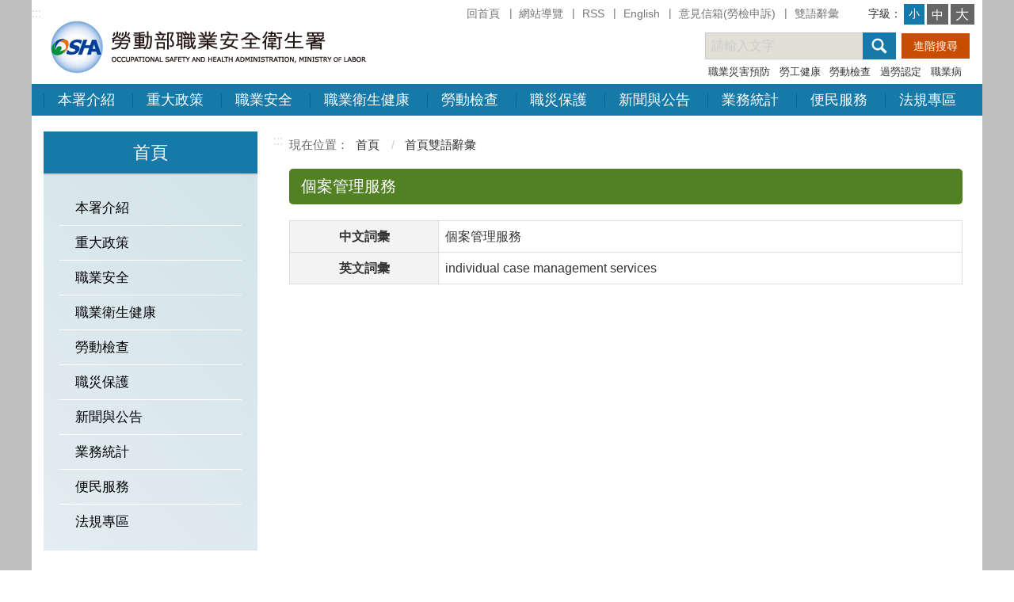

--- FILE ---
content_type: text/html; charset=utf-8
request_url: https://www.osha.gov.tw/48757/48775/60643/post
body_size: 8225
content:


<!DOCTYPE html>
<html lang="zh-Hant">
<head>
<script>
        (function (i, s, o, g, r, a, m) {
            i['GoogleAnalyticsObject'] = r; i[r] = i[r] || function () {
                (i[r].q = i[r].q || []).push(arguments)
            }, i[r].l = 1 * new Date(); a = s.createElement(o),
                m = s.getElementsByTagName(o)[0]; a.async = 1; a.src = g; m.parentNode.insertBefore(a, m)
        })(window, document, 'script', 'https://www.google-analytics.com/analytics.js', 'ga');

        ga('create', 'UA-74884365-1', 'auto');
        ga('send', 'pageview');

    </script>

    <!-- Global site tag (gtag.js) - Google Analytics -->
    <script async src="https://www.googletagmanager.com/gtag/js?id=G-8MVW9QN8WR"></script>
    <script>
        window.dataLayer = window.dataLayer || [];
        function gtag() { dataLayer.push(arguments); }
        gtag('js', new Date());

        gtag('config', 'G-8MVW9QN8WR');
    </script>
    <meta charset="utf-8">
    <meta http-equiv="X-UA-Compatible" content="IE=edge">
    <meta name="viewport" content="width=device-width, initial-scale=1.0">
    <meta name="Site" content="職業安全衛生署全球資訊網">
    <meta name="Version" content="中文網">
    <meta name="PageType" content="內容頁">
    <meta name="TreeNode" content="首頁雙語辭彙">
    <meta name="ContentTitle" content="個案管理服務">

    <meta property="og:title" content="個案管理服務">
    <meta property="og:type" content="website" />
    <meta property="og:url" content="https://www.osha.gov.tw/48757/48775/60643/" />
    <meta property="og:image" content="https://www.osha.gov.tw/media/zgheqmva/osha.png">
    <meta property="og:image:width" content="50%">
    <meta property="og:image:height" content="50%">
    <meta property="og:site_name" content="職業安全衛生署全球資訊網">
    <meta property="og:description" content="個案管理服務" />

    <meta name="DC.Title" content="個案管理服務" />
    <meta name="DC.Creator" content="職業安全衛生署全球資訊網" />
    <meta name="DC.Subject" content="個案管理服務" />
    <meta name="DC.Description" content="首頁雙語辭彙" />
    <meta name="DC.Contributor" content="職業安全衛生署全球資訊網" />
    <meta name="DC.Type" content="文字" />
    <meta name="DC.Format" content="text" />
    <meta name="DC.Source" content="職業安全衛生署全球資訊網" />
    <meta name="DC.Language" content="中文" />
    <meta name="DC.coverage.t.min" content="2015-10-23" />
    <meta name="DC.coverage.t.max" content="2035-10-23" />
    <meta name="DC.Publisher" content="職業安全衛生署全球資訊網" />
    <meta name="DC.Date" content="2015-10-23" />
    <meta name="DC.Identifier" content="A55000100A" />
    <meta name="DC.Relation" content="職業安全衛生署全球資訊網" />
    <meta name="DC.Rights" content="職業安全衛生署全球資訊網" />

    <meta name="Category.Theme" content="300" />
    <meta name="Category.Cake" content="600" />
    <meta name="Category.Service" content="I00" />

    <meta name="keywords" />

    <title>個案管理服務-勞動部職業安全衛生署</title>
    <!-- slick -->
    <link rel="stylesheet" type="text/css" href="/Content/osha//vendor/slick/slick.css" />
    <link rel="stylesheet" type="text/css" href="/Content/osha//vendor/slick/slick-theme.css" />

    <!--原版-->
    <link rel="stylesheet" href="/Content/osha//css/hyui.css">

    <!-- favicon -->
    <link href="/media/b45nsfuy/osha-logo.png" rel="icon" type="image/x-icon">

    
</head>
<body>
<script>
        (function (i, s, o, g, r, a, m) {
            i['GoogleAnalyticsObject'] = r; i[r] = i[r] || function () {
                (i[r].q = i[r].q || []).push(arguments)
            }, i[r].l = 1 * new Date(); a = s.createElement(o),
                m = s.getElementsByTagName(o)[0]; a.async = 1; a.src = g; m.parentNode.insertBefore(a, m)
        })(window, document, 'script', 'https://www.google-analytics.com/analytics.js', 'ga');

        ga('create', 'UA-74884365-1', 'auto');
        ga('send', 'pageview');

    </script>

    <!-- Global site tag (gtag.js) - Google Analytics -->
    <script async src="https://www.googletagmanager.com/gtag/js?id=G-8MVW9QN8WR"></script>
    <script>
        window.dataLayer = window.dataLayer || [];
        function gtag() { dataLayer.push(arguments); }
        gtag('js', new Date());

        gtag('config', 'G-8MVW9QN8WR');
    </script>
    <!-- 直接跳主內容區 -->
    <a class="goCenter" href="#aC" tabindex="1">按Enter到主內容區</a>

    
<div class="wrapper">
    <!-- header Start -->
    <header class="header ">
        

<header class="header">
    <div class="container">
        <a class="accesskey" href="#aU" id="aU" accesskey="U" title="網站標題" tabindex="2">:::</a>
        <!-- navigation Start -->
        <nav class="navigation" role="navigation" aria-label="頁首功能列">
                    <ul>
                                <li>
                                    <a href="/umbraco/surface/Ini/CountAndRedirectUrl?nodeId=104920" title="回首頁" target="" id="home" sec="header" rel="noopener noreferrer">回首頁</a>
                                </li>
                                <li>
                                    <a href="/umbraco/surface/Ini/CountAndRedirectUrl?nodeId=104919" title="網站導覽" target="" id="home" sec="header" rel="noopener noreferrer">網站導覽</a>
                                </li>
                                <li>
                                    <a href="/48757/48758/60382/post" title="RSS" target="_self" id="home" sec="header" rel="noopener noreferrer">RSS</a>
                                </li>
                                <li>
                                    <a href="/umbraco/surface/Ini/CountAndRedirectUrl?nodeId=104918" title="English(另開新視窗)" target="_blank" id="home" sec="header" rel="noopener noreferrer">English</a>
                                </li>
                                <li>
                                    <a href="/umbraco/surface/Ini/CountAndRedirectUrl?nodeId=104922" title="意見信箱(勞檢申訴)(另開新視窗)" target="_blank" id="home" sec="header" rel="noopener noreferrer">意見信箱(勞檢申訴)</a>
                                </li>
                                <li>
                                    <a href="/umbraco/surface/Ini/CountAndRedirectUrl?nodeId=104921" title="雙語辭彙" target="" id="home" sec="header" rel="noopener noreferrer">雙語辭彙</a>
                                </li>
                    </ul>
        </nav>
        <!-- navigation end -->
        <h1>
            <a href="/" tabindex="3" title="logo" rel="noopener noreferrer"><img src="/Content/osha/images/logo.png" alt="勞動部職業安全衛生署logo" /></a>
        </h1>
        <!-- 字級設定 start -->
        <div class="font_size">
            <span>字級：</span>
            <!-- 英文用<span>font-size：</span> -->
            <ul>
                <li><a href="#" class="small" title="小字級" rel="noopener noreferrer">小</a></li>
                <li><a href="#" class="medium" title="中字級" rel="noopener noreferrer">中</a></li>
                <li><a href="#" class="large" title="大字級" rel="noopener noreferrer">大</a></li>
            </ul>
        </div>
        <!--字級設定 end -->
        <!-- noscript -->
        <noscript>
您的瀏覽器不支援JavaScript語法，JavaScript語法並不影響內容的陳述。您可使用按鍵盤上的Ctrl鍵+ (+)鍵放大/(-)鍵縮小來改變字型大小；回到上一頁可使用瀏覽器提供的 Alt+左方向鍵(←) 快速鍵功能；列印可使用瀏覽器提供的(Ctrl+P)功能。您的瀏覽器，不支援script語法，若您的瀏覽器無法支援請點選此超連結            <a href="#" rel="noopener noreferrer">網站導覽</a>
        </noscript>

        <!-- Search Start -->
        <section class="search">
            <noscript>
您的瀏覽器不支援 JavaScript 或 JavaScript已停用            </noscript>
            <form action="/48757/135195/" class="form_inline">
                <div class="form_grp">
                    <label for="q">關鍵字查詢</label>
                    <input name="q" id="q" type="text" placeholder="請輸入文字" accesskey="S" title="請輸入文字" aria-label="搜尋網站內容">
                    <input name="search" type="submit" title="查詢" value="搜尋 " style="vertical-align:middle" />
                </div>
                <div class="btn_grp">
                    <input name="" title="進階搜尋（另開視窗" type="submit" value="進階搜尋 " onclick="window.open('https://www.google.com.tw/advanced_search?as_sitesearch='+location.hostname)" />
                </div>
            </form>
                    <div class="keywordHot">
                        <ul>
                                <li>
                                    <a href="/48757/135195/?q=職業災害預防" title="職業災害預防" id="home" sec="header" rel="noopener noreferrer">職業災害預防</a>
                                </li>
                                <li>
                                    <a href="/48757/135195/?q=勞工健康" title="勞工健康" id="home" sec="header" rel="noopener noreferrer">勞工健康</a>
                                </li>
                                <li>
                                    <a href="/48757/135195/?q=勞動檢查" title="勞動檢查" id="home" sec="header" rel="noopener noreferrer">勞動檢查</a>
                                </li>
                                <li>
                                    <a href="/48757/135195/?q=過勞認定" title="過勞認定" id="home" sec="header" rel="noopener noreferrer">過勞認定</a>
                                </li>
                                <li>
                                    <a href="/48757/135195/?q=職業病" title="職業病" id="home" sec="header" rel="noopener noreferrer">職業病</a>
                                </li>
                        </ul>
                    </div>
        </section>

        <!-- menu Start -->
        <nav class="menu" role="navigation" aria-label="主選單">
            <ul>
                    <li>
                        <a href="https://www.osha.gov.tw/48110/48111/normalnodelist" title="本署介紹" target="_self" rel="noopener noreferrer">本署介紹</a>
                            <ul>
                                    <li>
                                        <a href="https://www.osha.gov.tw/48110/48111/145067/nodelist" title="正副首長介紹" target="_self" id="home" sec="header" rel="noopener noreferrer">正副首長介紹</a>
                                    </li>
                                    <li>
                                        <a href="https://www.osha.gov.tw/48110/48111/48117/49557/post" title="發展沿革" target="_self" id="home" sec="header" rel="noopener noreferrer">發展沿革</a>
                                    </li>
                                    <li>
                                        <a href="https://www.osha.gov.tw/48110/48111/48119/lpsimplelist" title="職掌及組織" target="_self" id="home" sec="header" rel="noopener noreferrer">職掌及組織</a>
                                    </li>
                                    <li>
                                        <a href="https://www.osha.gov.tw/48110/48111/48121/49566/post" title="聯絡資訊" target="_self" id="home" sec="header" rel="noopener noreferrer">聯絡資訊</a>
                                    </li>
                            </ul>
                    </li>
                    <li>
                        <a href="https://www.osha.gov.tw/48110/48123/normalnodelist" title="重大政策" target="_self" rel="noopener noreferrer">重大政策</a>
                            <ul>
                                    <li>
                                        <a href="/umbraco/surface/Ini/CountAndRedirectUrl?nodeId=49621" title="行政院施政方針與報告(另開新視窗)" target="_blank" id="home" sec="header" rel="noopener noreferrer">行政院施政方針與報告</a>
                                    </li>
                                    <li>
                                        <a href="/umbraco/surface/Ini/CountAndRedirectUrl?nodeId=49622" title="勞動部重大政策(另開新視窗)" target="_blank" id="home" sec="header" rel="noopener noreferrer">勞動部重大政策</a>
                                    </li>
                            </ul>
                    </li>
                    <li>
                        <a href="https://www.osha.gov.tw/48110/48129/normalnodelist" title="職業安全" target="_self" rel="noopener noreferrer">職業安全</a>
                            <ul>
                                    <li>
                                        <a href="https://www.osha.gov.tw/48110/48129/48131/nodelist" title="職業安全衛生管理" target="_self" id="home" sec="header" rel="noopener noreferrer">職業安全衛生管理</a>
                                    </li>
                                    <li>
                                        <a href="https://www.osha.gov.tw/48110/48129/48141/48143/lpsimplelist" title="職業安全衛生教育訓練" target="_self" id="home" sec="header" rel="noopener noreferrer">職業安全衛生教育訓練</a>
                                    </li>
                                    <li>
                                        <a href="https://www.osha.gov.tw/48110/48129/48145/nodelist" title="職業安全衛生獎項" target="_self" id="home" sec="header" rel="noopener noreferrer">職業安全衛生獎項</a>
                                    </li>
                                    <li>
                                        <a href="https://www.osha.gov.tw/48110/48129/48155/nodelist" title="政府機關職業安全衛生績效評核" target="_self" id="home" sec="header" rel="noopener noreferrer">政府機關職業安全衛生績效評核</a>
                                    </li>
                                    <li>
                                        <a href="https://www.osha.gov.tw/48110/48129/48165/nodelist" title="綜合安全" target="_self" id="home" sec="header" rel="noopener noreferrer">綜合安全</a>
                                    </li>
                                    <li>
                                        <a href="https://www.osha.gov.tw/48110/48129/48177/nodelist" title="營造安全" target="_self" id="home" sec="header" rel="noopener noreferrer">營造安全</a>
                                    </li>
                                    <li>
                                        <a href="https://www.osha.gov.tw/48110/48129/48193/nodelist" title="危險性機械設備安全" target="_self" id="home" sec="header" rel="noopener noreferrer">危險性機械設備安全</a>
                                    </li>
                                    <li>
                                        <a href="https://www.osha.gov.tw/48110/48129/48205/49979/post" title="機械設備器具安全管理" target="_self" id="home" sec="header" rel="noopener noreferrer">機械設備器具安全管理</a>
                                    </li>
                                    <li>
                                        <a href="https://www.osha.gov.tw/48110/48129/182502/nodelist" title="宣導資料" target="_self" id="home" sec="header" rel="noopener noreferrer">宣導資料</a>
                                    </li>
                            </ul>
                    </li>
                    <li>
                        <a href="https://www.osha.gov.tw/48110/48207/normalnodelist" title="職業衛生健康" target="_self" rel="noopener noreferrer">職業衛生健康</a>
                            <ul>
                                    <li>
                                        <a href="https://www.osha.gov.tw/48110/48207/48209/nodelist" title="作業環境監測" target="_self" id="home" sec="header" rel="noopener noreferrer">作業環境監測</a>
                                    </li>
                                    <li>
                                        <a href="https://www.osha.gov.tw/48110/48207/48223/nodelist" title="化學品管理" target="_self" id="home" sec="header" rel="noopener noreferrer">化學品管理</a>
                                    </li>
                                    <li>
                                        <a href="https://www.osha.gov.tw/48110/48207/48235/nodelist" title="勞工健康服務" target="_self" id="home" sec="header" rel="noopener noreferrer">勞工健康服務</a>
                                    </li>
                                    <li>
                                        <a href="https://www.osha.gov.tw/48110/48207/48249/nodelist" title="勞工體格及健康檢查" target="_self" id="home" sec="header" rel="noopener noreferrer">勞工體格及健康檢查</a>
                                    </li>
                                    <li>
                                        <a href="https://www.osha.gov.tw/48110/48207/48289/nodelist" title="呼吸防護計畫專區" target="_self" id="home" sec="header" rel="noopener noreferrer">呼吸防護計畫專區</a>
                                    </li>
                                    <li>
                                        <a href="https://www.osha.gov.tw/48110/48207/48299/nodelist" title="局限空間作業專區" target="_self" id="home" sec="header" rel="noopener noreferrer">局限空間作業專區</a>
                                    </li>
                                    <li>
                                        <a href="https://www.osha.gov.tw/48110/48207/48309/nodelist" title="高氣溫作業危害預防專區" target="_self" id="home" sec="header" rel="noopener noreferrer">高氣溫作業危害預防專區</a>
                                    </li>
                                    <li>
                                        <a href="https://www.osha.gov.tw/48110/48207/48319/nodelist" title="石綿專區" target="_self" id="home" sec="header" rel="noopener noreferrer">石綿專區</a>
                                    </li>
                                    <li>
                                        <a href="https://www.osha.gov.tw/48110/48207/134603/nodelist" title="職場永續健康與安全SDGs專區" target="_self" id="home" sec="header" rel="noopener noreferrer">職場永續健康與安全SDGs專區</a>
                                    </li>
                                    <li>
                                        <a href="https://www.osha.gov.tw/48110/48207/150366/150380/post" title="工業通風專區" target="_self" id="home" sec="header" rel="noopener noreferrer">工業通風專區</a>
                                    </li>
                                    <li>
                                        <a href="https://www.osha.gov.tw/48110/48207/195642/nodelist" title="職場霸凌防治及職場不法侵害預防專區" target="_self" id="home" sec="header" rel="noopener noreferrer">職場霸凌防治及職場不法侵害預防專區</a>
                                    </li>
                            </ul>
                    </li>
                    <li>
                        <a href="https://www.osha.gov.tw/48110/48331/normalnodelist" title="勞動檢查" target="_self" rel="noopener noreferrer">勞動檢查</a>
                            <ul>
                                    <li>
                                        <a href="https://www.osha.gov.tw/48110/48331/48333/nodelist" title="勞動檢查" target="_self" id="home" sec="header" rel="noopener noreferrer">勞動檢查</a>
                                    </li>
                                    <li>
                                        <a href="/umbraco/surface/Ini/CountAndRedirectUrl?nodeId=51484" title="安全衛生工作守則備查資料登錄訊息(另開新視窗)" target="_blank" id="home" sec="header" rel="noopener noreferrer">安全衛生工作守則備查資料登錄訊息</a>
                                    </li>
                                    <li>
                                        <a href="/umbraco/surface/Ini/CountAndRedirectUrl?nodeId=51485" title="職業安全衛生管理單位及人員設置報備系統(另開新視窗)" target="_blank" id="home" sec="header" rel="noopener noreferrer">職業安全衛生管理單位及人員設置報備系統</a>
                                    </li>
                                    <li>
                                        <a href="/umbraco/surface/Ini/CountAndRedirectUrl?nodeId=51486" title="職業災害統計月報(另開新視窗)" target="_blank" id="home" sec="header" rel="noopener noreferrer">職業災害統計月報</a>
                                    </li>
                                    <li>
                                        <a href="/umbraco/surface/Ini/CountAndRedirectUrl?nodeId=51487" title="事業單位職災通報(另開新視窗)" target="_blank" id="home" sec="header" rel="noopener noreferrer">事業單位職災通報</a>
                                    </li>
                                    <li>
                                        <a href="/umbraco/surface/Ini/CountAndRedirectUrl?nodeId=51488" title="製程安全評估報告備查結果查詢(另開新視窗)" target="_blank" id="home" sec="header" rel="noopener noreferrer">製程安全評估報告備查結果查詢</a>
                                    </li>
                                    <li>
                                        <a href="/umbraco/surface/Ini/CountAndRedirectUrl?nodeId=51489" title="丁類危險性工作場所送審案件查詢(另開新視窗)" target="_blank" id="home" sec="header" rel="noopener noreferrer">丁類危險性工作場所送審案件查詢</a>
                                    </li>
                                    <li>
                                        <a href="/umbraco/surface/Ini/CountAndRedirectUrl?nodeId=51490" title="危險作業線上通報系統(另開新視窗)" target="_blank" id="home" sec="header" rel="noopener noreferrer">危險作業線上通報系統</a>
                                    </li>
                                    <li>
                                        <a href="https://www.osha.gov.tw/48110/48331/48359/lpsimplelist" title="危險性機械設備申請作業流程" target="_self" id="home" sec="header" rel="noopener noreferrer">危險性機械設備申請作業流程</a>
                                    </li>
                                    <li>
                                        <a href="https://www.osha.gov.tw/48110/48331/48361/51513/post" title="危險性工作場所申請審查及檢查流程" target="_self" id="home" sec="header" rel="noopener noreferrer">危險性工作場所申請審查及檢查流程</a>
                                    </li>
                            </ul>
                    </li>
                    <li>
                        <a href="https://www.osha.gov.tw/48110/48363/normalnodelist" title="職災保護" target="_self" rel="noopener noreferrer">職災保護</a>
                            <ul>
                                    <li>
                                        <a href="https://www.osha.gov.tw/48110/48363/133486/nodelist" title="《災保法》職災預防及重建專區" target="_self" id="home" sec="header" rel="noopener noreferrer">《災保法》職災預防及重建專區</a>
                                    </li>
                                    <li>
                                        <a href="https://www.osha.gov.tw/48110/48363/48365/nodelist" title="職災勞工失能津貼等相關補助" target="_self" id="home" sec="header" rel="noopener noreferrer">職災勞工失能津貼等相關補助</a>
                                    </li>
                                    <li>
                                        <a href="https://www.osha.gov.tw/48110/48363/133456/nodelist" title="職業傷病診治、通報及職業病鑑定" target="_self" id="home" sec="header" rel="noopener noreferrer">職業傷病診治、通報及職業病鑑定</a>
                                    </li>
                                    <li>
                                        <a href="https://www.osha.gov.tw/48110/48363/133964/nodelist" title="民間團體申請職災預防及重建補助" target="_self" id="home" sec="header" rel="noopener noreferrer">民間團體申請職災預防及重建補助</a>
                                    </li>
                                    <li>
                                        <a href="https://www.osha.gov.tw/48110/48363/133471/nodelist" title="職災勞工復工津貼及補助" target="_self" id="home" sec="header" rel="noopener noreferrer">職災勞工復工津貼及補助</a>
                                    </li>
                                    <li>
                                        <a href="https://www.osha.gov.tw/48110/48363/167999/nodelist" title="職災勞工重建服務" target="_self" id="home" sec="header" rel="noopener noreferrer">職災勞工重建服務</a>
                                    </li>
                            </ul>
                    </li>
                    <li>
                        <a href="https://www.osha.gov.tw/48110/48417/normalnodelist" title="新聞與公告" target="_self" rel="noopener noreferrer">新聞與公告</a>
                            <ul>
                                    <li>
                                        <a href="https://www.osha.gov.tw/48110/48417/48419/lpsimplelist" title="新聞稿" target="_self" id="home" sec="header" rel="noopener noreferrer">新聞稿</a>
                                    </li>
                                    <li>
                                        <a href="https://www.osha.gov.tw/48110/48417/48421/lpsimplelist" title="即時新聞澄清" target="_self" id="home" sec="header" rel="noopener noreferrer">即時新聞澄清</a>
                                    </li>
                                    <li>
                                        <a href="https://www.osha.gov.tw/48110/48417/48423/lpsimplelist" title="公布欄" target="_self" id="home" sec="header" rel="noopener noreferrer">公布欄</a>
                                    </li>
                                    <li>
                                        <a href="https://www.osha.gov.tw/48110/48417/48425/lpsimplelist" title="活動訊息" target="_self" id="home" sec="header" rel="noopener noreferrer">活動訊息</a>
                                    </li>
                                    <li>
                                        <a href="https://www.osha.gov.tw/48110/48417/48429/nodelist" title="就業資訊" target="_self" id="home" sec="header" rel="noopener noreferrer">就業資訊</a>
                                    </li>
                                    <li>
                                        <a href="/umbraco/surface/Ini/CountAndRedirectUrl?nodeId=54512" title="職業安全衛生法第49條公布專區(另開新視窗)" target="_blank" id="home" sec="header" rel="noopener noreferrer">職業安全衛生法第49條公布專區</a>
                                    </li>
                                    <li>
                                        <a href="https://www.osha.gov.tw/48110/48417/48443/lpsimplelist" title="招標資訊" target="_self" id="home" sec="header" rel="noopener noreferrer">招標資訊</a>
                                    </li>
                                    <li>
                                        <a href="https://www.osha.gov.tw/48110/48417/137552/nodelist" title="職安衛廉政跨域合作專區" target="_self" id="home" sec="header" rel="noopener noreferrer">職安衛廉政跨域合作專區</a>
                                    </li>
                                    <li>
                                        <a href="https://www.osha.gov.tw/48110/48417/48427/lpsimplelist" title="職災訊息" target="_self" id="home" sec="header" rel="noopener noreferrer">職災訊息</a>
                                    </li>
                                    <li>
                                        <a href="https://www.osha.gov.tw/48110/48417/162283/nodelist" title="國內外重大工安事故訊息專區" target="_self" id="home" sec="header" rel="noopener noreferrer">國內外重大工安事故訊息專區</a>
                                    </li>
                                    <li>
                                        <a href="https://www.osha.gov.tw/48110/48417/162292/lpsimplelist" title="職場重大災害檢查訊息" target="_self" id="home" sec="header" rel="noopener noreferrer">職場重大災害檢查訊息</a>
                                    </li>
                            </ul>
                    </li>
                    <li>
                        <a href="https://www.osha.gov.tw/48110/48445/normalnodelist" title="業務統計" target="_self" rel="noopener noreferrer">業務統計</a>
                            <ul>
                                    <li>
                                        <a href="/umbraco/surface/Ini/CountAndRedirectUrl?nodeId=55667" title="勞動統計查詢網(另開新視窗)" target="_blank" id="home" sec="header" rel="noopener noreferrer">勞動統計查詢網</a>
                                    </li>
                                    <li>
                                        <a href="/umbraco/surface/Ini/CountAndRedirectUrl?nodeId=55668" title="本署年報(另開新視窗)" target="_blank" id="home" sec="header" rel="noopener noreferrer">本署年報</a>
                                    </li>
                                    <li>
                                        <a href="https://www.osha.gov.tw/48110/48445/48451/48453/lpsimplelist" title="本署業務統計" target="_self" id="home" sec="header" rel="noopener noreferrer">本署業務統計</a>
                                    </li>
                                    <li>
                                        <a href="https://www.osha.gov.tw/48110/48445/48457/48459/lpsimplelist" title="年報統計" target="_self" id="home" sec="header" rel="noopener noreferrer">年報統計</a>
                                    </li>
                            </ul>
                    </li>
                    <li>
                        <a href="https://www.osha.gov.tw/48110/48461/normalnodelist" title="便民服務" target="_self" rel="noopener noreferrer">便民服務</a>
                            <ul>
                                    <li>
                                        <a href="https://www.osha.gov.tw/48110/48461/48463/nodelist" title="常見問答" target="_self" id="home" sec="header" rel="noopener noreferrer">常見問答</a>
                                    </li>
                                    <li>
                                        <a href="https://www.osha.gov.tw/48110/48461/48517/nodelist" title="檔案下載" target="_self" id="home" sec="header" rel="noopener noreferrer">檔案下載</a>
                                    </li>
                                    <li>
                                        <a href="https://www.osha.gov.tw/48110/48461/48561/nodelist" title="政府資訊公開" target="_self" id="home" sec="header" rel="noopener noreferrer">政府資訊公開</a>
                                    </li>
                                    <li>
                                        <a href="https://www.osha.gov.tw/48110/48461/48591/nodelist" title="廉政園地" target="_self" id="home" sec="header" rel="noopener noreferrer">廉政園地</a>
                                    </li>
                                    <li>
                                        <a href="https://www.osha.gov.tw/48110/48461/48605/lpsimplelist" title="性別平等專區" target="_self" id="home" sec="header" rel="noopener noreferrer">性別平等專區</a>
                                    </li>
                                    <li>
                                        <a href="/umbraco/surface/Ini/CountAndRedirectUrl?nodeId=58592" title="意見信箱(勞檢申訴)(另開新視窗)" target="_blank" id="home" sec="header" rel="noopener noreferrer">意見信箱(勞檢申訴)</a>
                                    </li>
                                    <li>
                                        <a href="/umbraco/surface/Ini/CountAndRedirectUrl?nodeId=167353" title="線上報名(另開新視窗)" target="_blank" id="home" sec="header" rel="noopener noreferrer">線上報名</a>
                                    </li>
                                    <li>
                                        <a href="/umbraco/surface/Ini/CountAndRedirectUrl?nodeId=167352" title="線上報名(需課程識別碼)(另開新視窗)" target="_blank" id="home" sec="header" rel="noopener noreferrer">線上報名(需課程識別碼)</a>
                                    </li>
                                    <li>
                                        <a href="https://www.osha.gov.tw/48110/48461/48611/135656/nodelist" title="影音專區" target="_self" id="home" sec="header" rel="noopener noreferrer">影音專區</a>
                                    </li>
                                    <li>
                                        <a href="https://www.osha.gov.tw/48110/48461/48617/nodelist" title="勞動基準法專區" target="_self" id="home" sec="header" rel="noopener noreferrer">勞動基準法專區</a>
                                    </li>
                                    <li>
                                        <a href="https://www.osha.gov.tw/48110/48461/48649/nodelist" title="過勞專區" target="_self" id="home" sec="header" rel="noopener noreferrer">過勞專區</a>
                                    </li>
                                    <li>
                                        <a href="https://www.osha.gov.tw/48110/48461/48659/nodelist" title="未加勞保職災勞工補助專區" target="_self" id="home" sec="header" rel="noopener noreferrer">未加勞保職災勞工補助專區</a>
                                    </li>
                                    <li>
                                        <a href="https://www.osha.gov.tw/48110/48461/48677/nodelist" title="各類補助" target="_self" id="home" sec="header" rel="noopener noreferrer">各類補助</a>
                                    </li>
                                    <li>
                                        <a href="https://www.osha.gov.tw/48110/48461/48683/nodelist" title="出版品專區" target="_self" id="home" sec="header" rel="noopener noreferrer">出版品專區</a>
                                    </li>
                                    <li>
                                        <a href="https://www.osha.gov.tw/48110/48461/48693/lpsimplelist" title="業務單位聯絡資訊" target="_self" id="home" sec="header" rel="noopener noreferrer">業務單位聯絡資訊</a>
                                    </li>
                                    <li>
                                        <a href="https://www.osha.gov.tw/48110/48461/48695/lpsimplelist" title="外籍移工安全衛生宣導專區" target="_self" id="home" sec="header" rel="noopener noreferrer">外籍移工安全衛生宣導專區</a>
                                    </li>
                                    <li>
                                        <a href="/umbraco/surface/Ini/CountAndRedirectUrl?nodeId=58934" title="勞動權益相關問題(另開新視窗)" target="_blank" id="home" sec="header" rel="noopener noreferrer">勞動權益相關問題</a>
                                    </li>
                                    <li>
                                        <a href="https://www.osha.gov.tw/48110/48461/48699/nodelist" title="丁種職業安全衛生業務主管宣導專區" target="_self" id="home" sec="header" rel="noopener noreferrer">丁種職業安全衛生業務主管宣導專區</a>
                                    </li>
                                    <li>
                                        <a href="https://www.osha.gov.tw/48110/48461/133415/lpsimplelist" title="消費者保護專區" target="_self" id="home" sec="header" rel="noopener noreferrer">消費者保護專區</a>
                                    </li>
                                    <li>
                                        <a href="https://www.osha.gov.tw/48110/48461/133421/lpsimplelist" title="職業傷病暨職災通報專區" target="_self" id="home" sec="header" rel="noopener noreferrer">職業傷病暨職災通報專區</a>
                                    </li>
                                    <li>
                                        <a href="https://www.osha.gov.tw/48110/48461/167934/lpsimplelist" title="其他機關宣導品" target="_self" id="home" sec="header" rel="noopener noreferrer">其他機關宣導品</a>
                                    </li>
                                    <li>
                                        <a href="https://www.osha.gov.tw/48110/48461/169194/lpsimplelist" title="勤休制度專區" target="_self" id="home" sec="header" rel="noopener noreferrer">勤休制度專區</a>
                                    </li>
                                    <li>
                                        <a href="https://www.osha.gov.tw/48110/48461/184108/nodelist" title="國際職業安全衛生資訊" target="_self" id="home" sec="header" rel="noopener noreferrer">國際職業安全衛生資訊</a>
                                    </li>
                            </ul>
                    </li>
                    <li>
                        <a href="https://www.osha.gov.tw/48110/48713/normalnodelist" title="法規專區" target="_self" rel="noopener noreferrer">法規專區</a>
                            <ul>
                                    <li>
                                        <a href="https://www.osha.gov.tw/48110/48713/48729/lpsimplelist" title="法律" target="_self" id="home" sec="header" rel="noopener noreferrer">法律</a>
                                    </li>
                                    <li>
                                        <a href="https://www.osha.gov.tw/48110/48713/48731/lpsimplelist" title="法規命令" target="_self" id="home" sec="header" rel="noopener noreferrer">法規命令</a>
                                    </li>
                                    <li>
                                        <a href="https://www.osha.gov.tw/48110/48713/48733/lpsimplelist" title="行政規則" target="_self" id="home" sec="header" rel="noopener noreferrer">行政規則</a>
                                    </li>
                                    <li>
                                        <a href="https://www.osha.gov.tw/48110/48713/48735/lpsimplelist" title="指引" target="_self" id="home" sec="header" rel="noopener noreferrer">指引</a>
                                    </li>
                                    <li>
                                        <a href="https://www.osha.gov.tw/48110/48713/48737/lpsimplelist" title="解釋令函" target="_self" id="home" sec="header" rel="noopener noreferrer">解釋令函</a>
                                    </li>
                                    <li>
                                        <a href="https://www.osha.gov.tw/48110/48713/48739/lpsimplelist" title="公告" target="_self" id="home" sec="header" rel="noopener noreferrer">公告</a>
                                    </li>
                                    <li>
                                        <a href="/umbraco/surface/Ini/CountAndRedirectUrl?nodeId=60301" title="勞動法令查詢系統(另開新視窗)" target="_blank" id="home" sec="header" rel="noopener noreferrer">勞動法令查詢系統</a>
                                    </li>
                                    <li>
                                        <a href="https://www.osha.gov.tw/48110/48713/48743/nodelist" title="職業安全衛生法" target="_self" id="home" sec="header" rel="noopener noreferrer">職業安全衛生法</a>
                                    </li>
                            </ul>
                    </li>
            </ul>
    </nav>

    </div>
</header>


    </header>
    <!-- header End -->
    <!-- main Start -->
    <div id="center" class="main innerpage">
        <div class="container">
                <!-- 左欄 start -->
                <div class="mainleftblock">
                    <div class="submenu">
                                <div class="title">首頁</div>
                                <ul>
                                        <li>
                                            <a href="https://www.osha.gov.tw/48110/48111/normalnodelist" target="_self" title="本署介紹" rel="noopener noreferrer">
                                                本署介紹
                                            </a>
                                        </li>
                                        <li>
                                            <a href="https://www.osha.gov.tw/48110/48123/normalnodelist" target="_self" title="重大政策" rel="noopener noreferrer">
                                                重大政策
                                            </a>
                                        </li>
                                        <li>
                                            <a href="https://www.osha.gov.tw/48110/48129/normalnodelist" target="_self" title="職業安全" rel="noopener noreferrer">
                                                職業安全
                                            </a>
                                        </li>
                                        <li>
                                            <a href="https://www.osha.gov.tw/48110/48207/normalnodelist" target="_self" title="職業衛生健康" rel="noopener noreferrer">
                                                職業衛生健康
                                            </a>
                                        </li>
                                        <li>
                                            <a href="https://www.osha.gov.tw/48110/48331/normalnodelist" target="_self" title="勞動檢查" rel="noopener noreferrer">
                                                勞動檢查
                                            </a>
                                        </li>
                                        <li>
                                            <a href="https://www.osha.gov.tw/48110/48363/normalnodelist" target="_self" title="職災保護" rel="noopener noreferrer">
                                                職災保護
                                            </a>
                                        </li>
                                        <li>
                                            <a href="https://www.osha.gov.tw/48110/48417/normalnodelist" target="_self" title="新聞與公告" rel="noopener noreferrer">
                                                新聞與公告
                                            </a>
                                        </li>
                                        <li>
                                            <a href="https://www.osha.gov.tw/48110/48445/normalnodelist" target="_self" title="業務統計" rel="noopener noreferrer">
                                                業務統計
                                            </a>
                                        </li>
                                        <li>
                                            <a href="https://www.osha.gov.tw/48110/48461/normalnodelist" target="_self" title="便民服務" rel="noopener noreferrer">
                                                便民服務
                                            </a>
                                        </li>
                                        <li>
                                            <a href="https://www.osha.gov.tw/48110/48713/normalnodelist" target="_self" title="法規專區" rel="noopener noreferrer">
                                                法規專區
                                            </a>
                                        </li>
                                </ul>

                    </div>


                            <!--主題網站 start -->
                            <div class="agency_inblock">
                                <div class="title">主題網站</div>
                                <ul>
                                        <li>
                                            <a href="/umbraco/surface/Ini/CountAndRedirectUrl?nodeId=169629" target="_blank" title="職災通報統一入口網站(另開新視窗)" rel="noopener noreferrer">
                                                    <img src="/media/b5fldwsi/職災通報統一-入口網站.png" alt="職災通報統一 入口網站">
                                            </a>
                                        </li>
                                        <li>
                                            <a href="/umbraco/surface/Ini/CountAndRedirectUrl?nodeId=136964" target="_blank" title="勞安加衛體驗館(另開新視窗)" rel="noopener noreferrer">
                                                    <img src="/media/4zwoddjc/體驗館banner.jpg" alt="體驗館banner">
                                            </a>
                                        </li>
                                        <li>
                                            <a href="/umbraco/surface/Ini/CountAndRedirectUrl?nodeId=60541" target="_blank" title="營造業職業安全衛生管理系統資訊應用平台(另開新視窗)" rel="noopener noreferrer">
                                                    <img src="/media/zvik33af/營造業職業安全衛生管理系統資訊應用平台3.png" alt="營造業職業安全衛生管理系統資訊應用平台3">
                                            </a>
                                        </li>
                                        <li>
                                            <a href="/umbraco/surface/Ini/CountAndRedirectUrl?nodeId=60538" target="_blank" title="優良工程金安獎資訊管理系統(另開新視窗)" rel="noopener noreferrer">
                                                    <img src="/media/ecafjmz1/優良工程網頁資訊管理系統-136x47主題網頁.jpg" alt="優良工程網頁資訊管理系統-136x47主題網頁.jpg">
                                            </a>
                                        </li>
                                        <li>
                                            <a href="/umbraco/surface/Ini/CountAndRedirectUrl?nodeId=60535" target="_blank" title="中小企業臨場健康服務補助系統(另開新視窗)" rel="noopener noreferrer">
                                                    <img src="/media/sablvqjh/banner-中小企業臨場服務補助系統4.jpg" alt="banner-中小企業臨場服務補助系統4.jpg">
                                            </a>
                                        </li>
                                </ul>
                            </div>
                            <!--主題網站 end -->

                </div>
            <!-- 右欄內容 start -->
            <div class="center_block">
                <a class="accesskey" href="#aC" id="aC" accesskey="C" title="主要內容區">:::</a>
                <!-- breadcrumb路徑 -->
                


    <div class="breadcrumb">
        <ul>
                    <li>
                        <a href="/" title="首頁" target="_self" rel="noopener noreferrer">首頁</a>
                    </li>
                        <li>
                            <a href="/48757/48775/lpsimplelist" title="首頁雙語辭彙" target="_self" rel="noopener noreferrer">首頁雙語辭彙</a>
                        </li>
        </ul>
    </div>

                <!-- h2節點 -->
                    <h2>個案管理服務</h2>
                
<style>
    .file_download_custom {
        width: 100%;
        margin: 0 auto;
        overflow: hidden;
        *zoom: 1
    }

        .file_download_custom h3 {
            font-size: 1.5em;
            padding: 12px 0px 15px 0px;
            margin: 0.5em 0px 0.2em;
            border-bottom: 1px solid #642303
        }

        .file_download_custom ul {
            counter-reset: counter;
            list-style-type: none;
            padding: 0;
            margin-left: 1em
        }


        .file_download_custom li {
            position: relative;
            margin-bottom: 10px;
            padding-left: 1em;
            border-bottom: 1px dashed #AAA;
            clear: both;
            overflow: hidden;
            padding-bottom: .5em
        }

            .file_download_custom li:before {
                position: absolute;
                top: .8em;
                left: .2em;
                text-align: right;
                width: 30px;
                width: 6px;
                height: 6px;
                border-radius: 50%;
                background: #999;
                content: ""
            }

            .file_download_custom li .update,
            .file_download_custom li .file_view {
                font-size: .813em;
                color: #AAA;
                width: 120px;
                padding-left: 35px;
                float: none;
                margin-top: 5px
            }

            .file_download_custom li .update {
                width: 150px
            }

            .file_download_custom li a {
                padding: 0px;
                position: relative;
                height: auto;
                line-height: 20px;
                display: inline-block;
                vertical-align: middle;
                margin: 0px .2em;
                min-width: 32px;
                text-align: center;
                text-indent: -9999px;
                height: 34px;
                overflow: hidden;
                white-space: nowrap;
                text-overflow: ellipsis;
                -moz-box-sizing: border-box;
                -webkit-box-sizing: border-box;
                box-sizing: border-box;
                margin-bottom: .1em;
            }

                .file_download_custom li a:after {
                    content: "";
                    background: url('');
                }

                .file_download_custom li a img {
                    width: 26px;
                    height: 28px;
                    position: absolute;
                    top: 3px;
                    left: 3px;
                    text-align: right;
                }
</style>




    <table summary="" class="table_list">
        <tbody>
                <tr>
                    <th scope="row">
                        中文詞彙
                    </th>
                    <td>
個案管理服務                    </td>
                </tr>
                <tr>
                    <th scope="row">
                        英文詞彙
                    </th>
                    <td>
individual case management services                    </td>
                </tr>
        </tbody>
    </table>



            </div>
        </div>
        

<!-- fatfooter Start -->
    <section class="fatfooter">
        <div class="container">
            <button type="button" name="展開選單/OPEN" id="FatFooterBtn" aria-label="導覽選單展開/收合" class="btn btn-fatfooter">收合</button>
                <nav aria-label="頁尾網站導覽">
                    <ul>
                            <li>
                                <a href="https://www.osha.gov.tw/48110/48111/normalnodelist" title="本署介紹" target="_self" id="home" sec="footer" rel="noopener noreferrer">本署介紹</a>
                                    <ul>
                                            <li>
                                                <a href="https://www.osha.gov.tw/48110/48111/145067/nodelist" title="正副首長介紹" target="_self" id="home" sec="footer" rel="noopener noreferrer">正副首長介紹</a>
                                            </li>
                                            <li>
                                                <a href="https://www.osha.gov.tw/48110/48111/48117/49557/post" title="發展沿革" target="_self" id="home" sec="footer" rel="noopener noreferrer">發展沿革</a>
                                            </li>
                                            <li>
                                                <a href="https://www.osha.gov.tw/48110/48111/48119/lpsimplelist" title="職掌及組織" target="_self" id="home" sec="footer" rel="noopener noreferrer">職掌及組織</a>
                                            </li>
                                            <li>
                                                <a href="https://www.osha.gov.tw/48110/48111/48121/49566/post" title="聯絡資訊" target="_self" id="home" sec="footer" rel="noopener noreferrer">聯絡資訊</a>
                                            </li>
                                    </ul>
                            </li>
                            <li>
                                <a href="https://www.osha.gov.tw/48110/48123/normalnodelist" title="重大政策" target="_self" id="home" sec="footer" rel="noopener noreferrer">重大政策</a>
                                    <ul>
                                            <li>
                                                <a href="/umbraco/surface/Ini/CountAndRedirectUrl?nodeId=49621" title="行政院施政方針與報告(另開新視窗)" target="_blank" id="home" sec="footer" rel="noopener noreferrer">行政院施政方針與報告</a>
                                            </li>
                                            <li>
                                                <a href="/umbraco/surface/Ini/CountAndRedirectUrl?nodeId=49622" title="勞動部重大政策(另開新視窗)" target="_blank" id="home" sec="footer" rel="noopener noreferrer">勞動部重大政策</a>
                                            </li>
                                    </ul>
                            </li>
                            <li>
                                <a href="https://www.osha.gov.tw/48110/48129/normalnodelist" title="職業安全" target="_self" id="home" sec="footer" rel="noopener noreferrer">職業安全</a>
                                    <ul>
                                            <li>
                                                <a href="https://www.osha.gov.tw/48110/48129/48131/nodelist" title="職業安全衛生管理" target="_self" id="home" sec="footer" rel="noopener noreferrer">職業安全衛生管理</a>
                                            </li>
                                            <li>
                                                <a href="https://www.osha.gov.tw/48110/48129/48141/48143/lpsimplelist" title="職業安全衛生教育訓練" target="_self" id="home" sec="footer" rel="noopener noreferrer">職業安全衛生教育訓練</a>
                                            </li>
                                            <li>
                                                <a href="https://www.osha.gov.tw/48110/48129/48145/nodelist" title="職業安全衛生獎項" target="_self" id="home" sec="footer" rel="noopener noreferrer">職業安全衛生獎項</a>
                                            </li>
                                            <li>
                                                <a href="https://www.osha.gov.tw/48110/48129/48155/nodelist" title="政府機關職業安全衛生績效評核" target="_self" id="home" sec="footer" rel="noopener noreferrer">政府機關職業安全衛生績效評核</a>
                                            </li>
                                            <li>
                                                <a href="https://www.osha.gov.tw/48110/48129/48165/nodelist" title="綜合安全" target="_self" id="home" sec="footer" rel="noopener noreferrer">綜合安全</a>
                                            </li>
                                            <li>
                                                <a href="https://www.osha.gov.tw/48110/48129/48177/nodelist" title="營造安全" target="_self" id="home" sec="footer" rel="noopener noreferrer">營造安全</a>
                                            </li>
                                            <li>
                                                <a href="https://www.osha.gov.tw/48110/48129/48193/nodelist" title="危險性機械設備安全" target="_self" id="home" sec="footer" rel="noopener noreferrer">危險性機械設備安全</a>
                                            </li>
                                            <li>
                                                <a href="https://www.osha.gov.tw/48110/48129/48205/49979/post" title="機械設備器具安全管理" target="_self" id="home" sec="footer" rel="noopener noreferrer">機械設備器具安全管理</a>
                                            </li>
                                            <li>
                                                <a href="https://www.osha.gov.tw/48110/48129/182502/nodelist" title="宣導資料" target="_self" id="home" sec="footer" rel="noopener noreferrer">宣導資料</a>
                                            </li>
                                    </ul>
                            </li>
                            <li>
                                <a href="https://www.osha.gov.tw/48110/48207/normalnodelist" title="職業衛生健康" target="_self" id="home" sec="footer" rel="noopener noreferrer">職業衛生健康</a>
                                    <ul>
                                            <li>
                                                <a href="https://www.osha.gov.tw/48110/48207/48209/nodelist" title="作業環境監測" target="_self" id="home" sec="footer" rel="noopener noreferrer">作業環境監測</a>
                                            </li>
                                            <li>
                                                <a href="https://www.osha.gov.tw/48110/48207/48223/nodelist" title="化學品管理" target="_self" id="home" sec="footer" rel="noopener noreferrer">化學品管理</a>
                                            </li>
                                            <li>
                                                <a href="https://www.osha.gov.tw/48110/48207/48235/nodelist" title="勞工健康服務" target="_self" id="home" sec="footer" rel="noopener noreferrer">勞工健康服務</a>
                                            </li>
                                            <li>
                                                <a href="https://www.osha.gov.tw/48110/48207/48249/nodelist" title="勞工體格及健康檢查" target="_self" id="home" sec="footer" rel="noopener noreferrer">勞工體格及健康檢查</a>
                                            </li>
                                            <li>
                                                <a href="https://www.osha.gov.tw/48110/48207/48289/nodelist" title="呼吸防護計畫專區" target="_self" id="home" sec="footer" rel="noopener noreferrer">呼吸防護計畫專區</a>
                                            </li>
                                            <li>
                                                <a href="https://www.osha.gov.tw/48110/48207/48299/nodelist" title="局限空間作業專區" target="_self" id="home" sec="footer" rel="noopener noreferrer">局限空間作業專區</a>
                                            </li>
                                            <li>
                                                <a href="https://www.osha.gov.tw/48110/48207/48309/nodelist" title="高氣溫作業危害預防專區" target="_self" id="home" sec="footer" rel="noopener noreferrer">高氣溫作業危害預防專區</a>
                                            </li>
                                            <li>
                                                <a href="https://www.osha.gov.tw/48110/48207/48319/nodelist" title="石綿專區" target="_self" id="home" sec="footer" rel="noopener noreferrer">石綿專區</a>
                                            </li>
                                            <li>
                                                <a href="https://www.osha.gov.tw/48110/48207/134603/nodelist" title="職場永續健康與安全SDGs專區" target="_self" id="home" sec="footer" rel="noopener noreferrer">職場永續健康與安全SDGs專區</a>
                                            </li>
                                            <li>
                                                <a href="https://www.osha.gov.tw/48110/48207/150366/150380/post" title="工業通風專區" target="_self" id="home" sec="footer" rel="noopener noreferrer">工業通風專區</a>
                                            </li>
                                            <li>
                                                <a href="https://www.osha.gov.tw/48110/48207/195642/nodelist" title="職場霸凌防治及職場不法侵害預防專區" target="_self" id="home" sec="footer" rel="noopener noreferrer">職場霸凌防治及職場不法侵害預防專區</a>
                                            </li>
                                    </ul>
                            </li>
                            <li>
                                <a href="https://www.osha.gov.tw/48110/48331/normalnodelist" title="勞動檢查" target="_self" id="home" sec="footer" rel="noopener noreferrer">勞動檢查</a>
                                    <ul>
                                            <li>
                                                <a href="https://www.osha.gov.tw/48110/48331/48333/nodelist" title="勞動檢查" target="_self" id="home" sec="footer" rel="noopener noreferrer">勞動檢查</a>
                                            </li>
                                            <li>
                                                <a href="/umbraco/surface/Ini/CountAndRedirectUrl?nodeId=51484" title="安全衛生工作守則備查資料登錄訊息(另開新視窗)" target="_blank" id="home" sec="footer" rel="noopener noreferrer">安全衛生工作守則備查資料登錄訊息</a>
                                            </li>
                                            <li>
                                                <a href="/umbraco/surface/Ini/CountAndRedirectUrl?nodeId=51485" title="職業安全衛生管理單位及人員設置報備系統(另開新視窗)" target="_blank" id="home" sec="footer" rel="noopener noreferrer">職業安全衛生管理單位及人員設置報備系統</a>
                                            </li>
                                            <li>
                                                <a href="/umbraco/surface/Ini/CountAndRedirectUrl?nodeId=51486" title="職業災害統計月報(另開新視窗)" target="_blank" id="home" sec="footer" rel="noopener noreferrer">職業災害統計月報</a>
                                            </li>
                                            <li>
                                                <a href="/umbraco/surface/Ini/CountAndRedirectUrl?nodeId=51487" title="事業單位職災通報(另開新視窗)" target="_blank" id="home" sec="footer" rel="noopener noreferrer">事業單位職災通報</a>
                                            </li>
                                            <li>
                                                <a href="/umbraco/surface/Ini/CountAndRedirectUrl?nodeId=51488" title="製程安全評估報告備查結果查詢(另開新視窗)" target="_blank" id="home" sec="footer" rel="noopener noreferrer">製程安全評估報告備查結果查詢</a>
                                            </li>
                                            <li>
                                                <a href="/umbraco/surface/Ini/CountAndRedirectUrl?nodeId=51489" title="丁類危險性工作場所送審案件查詢(另開新視窗)" target="_blank" id="home" sec="footer" rel="noopener noreferrer">丁類危險性工作場所送審案件查詢</a>
                                            </li>
                                            <li>
                                                <a href="/umbraco/surface/Ini/CountAndRedirectUrl?nodeId=51490" title="危險作業線上通報系統(另開新視窗)" target="_blank" id="home" sec="footer" rel="noopener noreferrer">危險作業線上通報系統</a>
                                            </li>
                                            <li>
                                                <a href="https://www.osha.gov.tw/48110/48331/48359/lpsimplelist" title="危險性機械設備申請作業流程" target="_self" id="home" sec="footer" rel="noopener noreferrer">危險性機械設備申請作業流程</a>
                                            </li>
                                            <li>
                                                <a href="https://www.osha.gov.tw/48110/48331/48361/51513/post" title="危險性工作場所申請審查及檢查流程" target="_self" id="home" sec="footer" rel="noopener noreferrer">危險性工作場所申請審查及檢查流程</a>
                                            </li>
                                    </ul>
                            </li>
                            <li>
                                <a href="https://www.osha.gov.tw/48110/48363/normalnodelist" title="職災保護" target="_self" id="home" sec="footer" rel="noopener noreferrer">職災保護</a>
                                    <ul>
                                            <li>
                                                <a href="https://www.osha.gov.tw/48110/48363/133486/nodelist" title="《災保法》職災預防及重建專區" target="_self" id="home" sec="footer" rel="noopener noreferrer">《災保法》職災預防及重建專區</a>
                                            </li>
                                            <li>
                                                <a href="https://www.osha.gov.tw/48110/48363/48365/nodelist" title="職災勞工失能津貼等相關補助" target="_self" id="home" sec="footer" rel="noopener noreferrer">職災勞工失能津貼等相關補助</a>
                                            </li>
                                            <li>
                                                <a href="https://www.osha.gov.tw/48110/48363/133456/nodelist" title="職業傷病診治、通報及職業病鑑定" target="_self" id="home" sec="footer" rel="noopener noreferrer">職業傷病診治、通報及職業病鑑定</a>
                                            </li>
                                            <li>
                                                <a href="https://www.osha.gov.tw/48110/48363/133964/nodelist" title="民間團體申請職災預防及重建補助" target="_self" id="home" sec="footer" rel="noopener noreferrer">民間團體申請職災預防及重建補助</a>
                                            </li>
                                            <li>
                                                <a href="https://www.osha.gov.tw/48110/48363/133471/nodelist" title="職災勞工復工津貼及補助" target="_self" id="home" sec="footer" rel="noopener noreferrer">職災勞工復工津貼及補助</a>
                                            </li>
                                            <li>
                                                <a href="https://www.osha.gov.tw/48110/48363/167999/nodelist" title="職災勞工重建服務" target="_self" id="home" sec="footer" rel="noopener noreferrer">職災勞工重建服務</a>
                                            </li>
                                    </ul>
                            </li>
                            <li>
                                <a href="https://www.osha.gov.tw/48110/48417/normalnodelist" title="新聞與公告" target="_self" id="home" sec="footer" rel="noopener noreferrer">新聞與公告</a>
                                    <ul>
                                            <li>
                                                <a href="https://www.osha.gov.tw/48110/48417/48419/lpsimplelist" title="新聞稿" target="_self" id="home" sec="footer" rel="noopener noreferrer">新聞稿</a>
                                            </li>
                                            <li>
                                                <a href="https://www.osha.gov.tw/48110/48417/48421/lpsimplelist" title="即時新聞澄清" target="_self" id="home" sec="footer" rel="noopener noreferrer">即時新聞澄清</a>
                                            </li>
                                            <li>
                                                <a href="https://www.osha.gov.tw/48110/48417/48423/lpsimplelist" title="公布欄" target="_self" id="home" sec="footer" rel="noopener noreferrer">公布欄</a>
                                            </li>
                                            <li>
                                                <a href="https://www.osha.gov.tw/48110/48417/48425/lpsimplelist" title="活動訊息" target="_self" id="home" sec="footer" rel="noopener noreferrer">活動訊息</a>
                                            </li>
                                            <li>
                                                <a href="https://www.osha.gov.tw/48110/48417/48429/nodelist" title="就業資訊" target="_self" id="home" sec="footer" rel="noopener noreferrer">就業資訊</a>
                                            </li>
                                            <li>
                                                <a href="/umbraco/surface/Ini/CountAndRedirectUrl?nodeId=54512" title="職業安全衛生法第49條公布專區(另開新視窗)" target="_blank" id="home" sec="footer" rel="noopener noreferrer">職業安全衛生法第49條公布專區</a>
                                            </li>
                                            <li>
                                                <a href="https://www.osha.gov.tw/48110/48417/48443/lpsimplelist" title="招標資訊" target="_self" id="home" sec="footer" rel="noopener noreferrer">招標資訊</a>
                                            </li>
                                            <li>
                                                <a href="https://www.osha.gov.tw/48110/48417/137552/nodelist" title="職安衛廉政跨域合作專區" target="_self" id="home" sec="footer" rel="noopener noreferrer">職安衛廉政跨域合作專區</a>
                                            </li>
                                            <li>
                                                <a href="https://www.osha.gov.tw/48110/48417/48427/lpsimplelist" title="職災訊息" target="_self" id="home" sec="footer" rel="noopener noreferrer">職災訊息</a>
                                            </li>
                                            <li>
                                                <a href="https://www.osha.gov.tw/48110/48417/162283/nodelist" title="國內外重大工安事故訊息專區" target="_self" id="home" sec="footer" rel="noopener noreferrer">國內外重大工安事故訊息專區</a>
                                            </li>
                                            <li>
                                                <a href="https://www.osha.gov.tw/48110/48417/162292/lpsimplelist" title="職場重大災害檢查訊息" target="_self" id="home" sec="footer" rel="noopener noreferrer">職場重大災害檢查訊息</a>
                                            </li>
                                    </ul>
                            </li>
                            <li>
                                <a href="https://www.osha.gov.tw/48110/48445/normalnodelist" title="業務統計" target="_self" id="home" sec="footer" rel="noopener noreferrer">業務統計</a>
                                    <ul>
                                            <li>
                                                <a href="/umbraco/surface/Ini/CountAndRedirectUrl?nodeId=55667" title="勞動統計查詢網(另開新視窗)" target="_blank" id="home" sec="footer" rel="noopener noreferrer">勞動統計查詢網</a>
                                            </li>
                                            <li>
                                                <a href="/umbraco/surface/Ini/CountAndRedirectUrl?nodeId=55668" title="本署年報(另開新視窗)" target="_blank" id="home" sec="footer" rel="noopener noreferrer">本署年報</a>
                                            </li>
                                            <li>
                                                <a href="https://www.osha.gov.tw/48110/48445/48451/48453/lpsimplelist" title="本署業務統計" target="_self" id="home" sec="footer" rel="noopener noreferrer">本署業務統計</a>
                                            </li>
                                            <li>
                                                <a href="https://www.osha.gov.tw/48110/48445/48457/48459/lpsimplelist" title="年報統計" target="_self" id="home" sec="footer" rel="noopener noreferrer">年報統計</a>
                                            </li>
                                    </ul>
                            </li>
                            <li>
                                <a href="https://www.osha.gov.tw/48110/48461/normalnodelist" title="便民服務" target="_self" id="home" sec="footer" rel="noopener noreferrer">便民服務</a>
                                    <ul>
                                            <li>
                                                <a href="https://www.osha.gov.tw/48110/48461/48463/nodelist" title="常見問答" target="_self" id="home" sec="footer" rel="noopener noreferrer">常見問答</a>
                                            </li>
                                            <li>
                                                <a href="https://www.osha.gov.tw/48110/48461/48517/nodelist" title="檔案下載" target="_self" id="home" sec="footer" rel="noopener noreferrer">檔案下載</a>
                                            </li>
                                            <li>
                                                <a href="https://www.osha.gov.tw/48110/48461/48561/nodelist" title="政府資訊公開" target="_self" id="home" sec="footer" rel="noopener noreferrer">政府資訊公開</a>
                                            </li>
                                            <li>
                                                <a href="https://www.osha.gov.tw/48110/48461/48591/nodelist" title="廉政園地" target="_self" id="home" sec="footer" rel="noopener noreferrer">廉政園地</a>
                                            </li>
                                            <li>
                                                <a href="https://www.osha.gov.tw/48110/48461/48605/lpsimplelist" title="性別平等專區" target="_self" id="home" sec="footer" rel="noopener noreferrer">性別平等專區</a>
                                            </li>
                                            <li>
                                                <a href="/umbraco/surface/Ini/CountAndRedirectUrl?nodeId=58592" title="意見信箱(勞檢申訴)(另開新視窗)" target="_blank" id="home" sec="footer" rel="noopener noreferrer">意見信箱(勞檢申訴)</a>
                                            </li>
                                            <li>
                                                <a href="/umbraco/surface/Ini/CountAndRedirectUrl?nodeId=167353" title="線上報名(另開新視窗)" target="_blank" id="home" sec="footer" rel="noopener noreferrer">線上報名</a>
                                            </li>
                                            <li>
                                                <a href="/umbraco/surface/Ini/CountAndRedirectUrl?nodeId=167352" title="線上報名(需課程識別碼)(另開新視窗)" target="_blank" id="home" sec="footer" rel="noopener noreferrer">線上報名(需課程識別碼)</a>
                                            </li>
                                            <li>
                                                <a href="https://www.osha.gov.tw/48110/48461/48611/135656/nodelist" title="影音專區" target="_self" id="home" sec="footer" rel="noopener noreferrer">影音專區</a>
                                            </li>
                                            <li>
                                                <a href="https://www.osha.gov.tw/48110/48461/48617/nodelist" title="勞動基準法專區" target="_self" id="home" sec="footer" rel="noopener noreferrer">勞動基準法專區</a>
                                            </li>
                                            <li>
                                                <a href="https://www.osha.gov.tw/48110/48461/48649/nodelist" title="過勞專區" target="_self" id="home" sec="footer" rel="noopener noreferrer">過勞專區</a>
                                            </li>
                                            <li>
                                                <a href="https://www.osha.gov.tw/48110/48461/48659/nodelist" title="未加勞保職災勞工補助專區" target="_self" id="home" sec="footer" rel="noopener noreferrer">未加勞保職災勞工補助專區</a>
                                            </li>
                                            <li>
                                                <a href="https://www.osha.gov.tw/48110/48461/48677/nodelist" title="各類補助" target="_self" id="home" sec="footer" rel="noopener noreferrer">各類補助</a>
                                            </li>
                                            <li>
                                                <a href="https://www.osha.gov.tw/48110/48461/48683/nodelist" title="出版品專區" target="_self" id="home" sec="footer" rel="noopener noreferrer">出版品專區</a>
                                            </li>
                                            <li>
                                                <a href="https://www.osha.gov.tw/48110/48461/48693/lpsimplelist" title="業務單位聯絡資訊" target="_self" id="home" sec="footer" rel="noopener noreferrer">業務單位聯絡資訊</a>
                                            </li>
                                            <li>
                                                <a href="https://www.osha.gov.tw/48110/48461/48695/lpsimplelist" title="外籍移工安全衛生宣導專區" target="_self" id="home" sec="footer" rel="noopener noreferrer">外籍移工安全衛生宣導專區</a>
                                            </li>
                                            <li>
                                                <a href="/umbraco/surface/Ini/CountAndRedirectUrl?nodeId=58934" title="勞動權益相關問題(另開新視窗)" target="_blank" id="home" sec="footer" rel="noopener noreferrer">勞動權益相關問題</a>
                                            </li>
                                            <li>
                                                <a href="https://www.osha.gov.tw/48110/48461/48699/nodelist" title="丁種職業安全衛生業務主管宣導專區" target="_self" id="home" sec="footer" rel="noopener noreferrer">丁種職業安全衛生業務主管宣導專區</a>
                                            </li>
                                            <li>
                                                <a href="https://www.osha.gov.tw/48110/48461/133415/lpsimplelist" title="消費者保護專區" target="_self" id="home" sec="footer" rel="noopener noreferrer">消費者保護專區</a>
                                            </li>
                                            <li>
                                                <a href="https://www.osha.gov.tw/48110/48461/133421/lpsimplelist" title="職業傷病暨職災通報專區" target="_self" id="home" sec="footer" rel="noopener noreferrer">職業傷病暨職災通報專區</a>
                                            </li>
                                            <li>
                                                <a href="https://www.osha.gov.tw/48110/48461/167934/lpsimplelist" title="其他機關宣導品" target="_self" id="home" sec="footer" rel="noopener noreferrer">其他機關宣導品</a>
                                            </li>
                                            <li>
                                                <a href="https://www.osha.gov.tw/48110/48461/169194/lpsimplelist" title="勤休制度專區" target="_self" id="home" sec="footer" rel="noopener noreferrer">勤休制度專區</a>
                                            </li>
                                            <li>
                                                <a href="https://www.osha.gov.tw/48110/48461/184108/nodelist" title="國際職業安全衛生資訊" target="_self" id="home" sec="footer" rel="noopener noreferrer">國際職業安全衛生資訊</a>
                                            </li>
                                    </ul>
                            </li>
                            <li>
                                <a href="https://www.osha.gov.tw/48110/48713/normalnodelist" title="法規專區" target="_self" id="home" sec="footer" rel="noopener noreferrer">法規專區</a>
                                    <ul>
                                            <li>
                                                <a href="https://www.osha.gov.tw/48110/48713/48729/lpsimplelist" title="法律" target="_self" id="home" sec="footer" rel="noopener noreferrer">法律</a>
                                            </li>
                                            <li>
                                                <a href="https://www.osha.gov.tw/48110/48713/48731/lpsimplelist" title="法規命令" target="_self" id="home" sec="footer" rel="noopener noreferrer">法規命令</a>
                                            </li>
                                            <li>
                                                <a href="https://www.osha.gov.tw/48110/48713/48733/lpsimplelist" title="行政規則" target="_self" id="home" sec="footer" rel="noopener noreferrer">行政規則</a>
                                            </li>
                                            <li>
                                                <a href="https://www.osha.gov.tw/48110/48713/48735/lpsimplelist" title="指引" target="_self" id="home" sec="footer" rel="noopener noreferrer">指引</a>
                                            </li>
                                            <li>
                                                <a href="https://www.osha.gov.tw/48110/48713/48737/lpsimplelist" title="解釋令函" target="_self" id="home" sec="footer" rel="noopener noreferrer">解釋令函</a>
                                            </li>
                                            <li>
                                                <a href="https://www.osha.gov.tw/48110/48713/48739/lpsimplelist" title="公告" target="_self" id="home" sec="footer" rel="noopener noreferrer">公告</a>
                                            </li>
                                            <li>
                                                <a href="/umbraco/surface/Ini/CountAndRedirectUrl?nodeId=60301" title="勞動法令查詢系統(另開新視窗)" target="_blank" id="home" sec="footer" rel="noopener noreferrer">勞動法令查詢系統</a>
                                            </li>
                                            <li>
                                                <a href="https://www.osha.gov.tw/48110/48713/48743/nodelist" title="職業安全衛生法" target="_self" id="home" sec="footer" rel="noopener noreferrer">職業安全衛生法</a>
                                            </li>
                                    </ul>
                            </li>
                    </ul>
                </nav>
        </div>
    </section>
<!-- fatfooter end -->
<!-- footer Start-->
<footer>
    <div class="container">
        <a class="accesskey" href="#aZ" id="aZ" accesskey="Z" title="頁尾區">:::</a>
        <div class="footer_qq">
            <a href="https://www.osha.gov.tw/48757/48775/60643/post" title="掃描QRcode可連結至本網頁" rel="noopener noreferrer">
                <img src="/Content/osha/images/qq.png" alt="職安署QR Code">
            </a>
        </div>
        <div class="footer_info">
            <ul class="footer_link">
                            <li><a href="/48757/48761/60386/post" title="政府網站資料開放宣告" target="_self" id="home" sec="footer" rel="noopener noreferrer">政府網站資料開放宣告</a></li>
                            <li><a href="/48757/48761/60387/post" title="隱私權及安全政策" target="_self" id="home" sec="footer" rel="noopener noreferrer">隱私權及安全政策</a></li>
            </ul>
            <p>
                <p><span>總機：(02)8995-6666　FAX：(02)8995-6665</span><br /><span>北區中心：(02)8995-6700　中區中心：(04)2255-0633　南區中心：(07)235-4861</span><br /><span>廉政署檢舉專線：0800-286586 勞檢反映專線:(02)8978-8117 <br /><br /><span>地址：242030 新北市新莊區中平路439號南棟11樓  <a href="/1106/1108/1111/1450/" rel = "noopener noreferrer" target="_blank" title="聯絡資訊(另開新視窗)">地圖</a></span><br /><span>服務時間：週一至週五 上午8:30-12:30，下午13:30-17:30</span></p>
<p><span>最佳瀏覽設定：1024*768 Copyright2015 勞動部職業安全衛生署版權所有</span></p>
            </p>
                    </div>
        <div class="footer_icon">
            <ul>
                <li>
                    <a href="http://line.me/ti/p/%40yry4105u" target="_blank" rel="noopener noreferrer"><img src="/Content/osha/images/LINE_at.png" style="height:50px" alt="LINE" /></a>
                </li>
                    <li>
                        <a target="_blank" href="https://www.gov.tw/" title="我的e政府 (另開新視窗)" id="home" sec="footer" rel="noopener noreferrer">
                            <img src="/media/leojl3e1/egov.png" alt="我的e政府">
                        </a>
                    </li>
                                    <li>
                        <a target="_blank" href="https://accessibility.moda.gov.tw/Applications/Detail?category=20240328094310" title="無障礙網站 另開新視窗" id="home" sec="footer" rel="noopener noreferrer">
                            <img src="/media/zv4i1jgy/aplus.png" alt="通過AA優先等級無障礙網頁檢測">
                        </a>
                    </li>
            </ul>
        </div>
    </div>
</footer>
<!-- footer End -->


    </div>
</div>




    <a role="button" href="javascript:;" class="scrollToTop">回頁首</a>
    <!-- JQ -->
    <script src="/Content/osha//js/jquery-3.6.0.min.js"></script>
    <!-- 外掛 plugin js -->
    <script src="/Content/osha//vendor/jquery.easing.min.js"></script><!-- ease -->
    <script src="/Content/osha//vendor/slick/slick.js "></script><!-- slick -->
    <!-- hyUI -->
    <script src="/Content/osha//js/hyui.js"></script>
    <!-- 客製js -->
    <script src="/Content/osha//js/customize.js"></script>
    <!-- hywebga -->
    <script src="/Content/ga/ha.js"></script>
    <script src="/Content/ga/ha.xxx.js"></script>
    <script>
        $(function () {
            ha(60643);
			getPVs('data-nodeid');
        });
        $(document).on("click", "[data-collect-nodeId]", function () {
            var nodeId = $(this).attr('data-collect-nodeId');
            if (nodeId != null && nodeId.indexOf(",") > -1) {
                var nodeIds = nodeId.split(',');
                _hyweba.collect({ "nIds": nodeIds });
            } else {
                _hyweba.collect({ "nId": nodeId });
            }
        });
    </script>
    <script>
        (function (d, s, id) {
            var js, fjs = d.getElementsByTagName(s)[0];
            if (d.getElementById(id)) return;
            js = d.createElement(s);
            js.id = id;
            js.src = "//connect.facebook.net/zh_TW/sdk.js#xfbml=1&version=v2.3";
            fjs.parentNode.insertBefore(js, fjs);
        }(document, 'script', 'facebook-jssdk'));
    </script>

    
        



    <!-- CDF: No JS dependencies were declared //-->
</body>
</html>

--- FILE ---
content_type: text/css
request_url: https://www.osha.gov.tw/Content/osha//vendor/slick/slick-theme.css
body_size: 485
content:
@charset "utf-8";
.slick-loading .slick-list {
    background: #fff url('./ajax-loader.gif') center center no-repeat;
}

.slick-prev,
.slick-next {
    font-size: 0;
    line-height: 0;
    position: absolute;
    top: 45%;
    display: block;
    width: 40px !important;
    height: 60px !important;
    padding: 0 !important;
    min-width: auto;
    -webkit-transform: translate(0, -50%);
    -ms-transform: translate(0, -50%);
    transform: translate(0, -50%);
    z-index: 2;
    cursor: pointer;
    border: none;
    outline: none;
    border: none;
    background: url(icon_arrow_left_inverse.png) center center no-repeat RGBA(0,0,0,.2);
    background-size: 28px 48px;
}

.slick-next {
    background: url(icon_arrow_right_inverse.png) center center no-repeat RGBA(0,0,0,.2);
    background-size: 28px 48px;
}

.slick-prev:hover,
.slick-prev:focus {
    color: transparent;
    border: none;
    background: url(icon_arrow_left_inverse.png) center center no-repeat RGBA(0,0,0,1);
    background-size: 28px 48px;
    
}

.slick-next:hover,
.slick-next:focus {
    color: transparent;
    border: none;
    background: url(icon_arrow_right_inverse.png) center center no-repeat RGBA(0,0,0,1);
    background-size: 28px 48px;
}

.slick-prev:focus,
.slick-next:focus{
    color: transparent;
    
    outline: solid #ffc000 2px;
}
.slick-prev:hover:before,
.slick-prev:focus:before,
.slick-next:hover:before,
.slick-next:focus:before {
    opacity: 1;
}

.slick-prev.slick-disabled:before,
.slick-next.slick-disabled:before {
    opacity: .25;
}

.slick-prev:before,
.slick-next:before {
    opacity: .75;
}

.slick-prev {
    left: 15px;
}

[dir='rtl'] .slick-prev {
    right: 0px;
    left: auto;
}

.slick-prev:before {
    content: '';
}

[dir='rtl'] .slick-prev:before {
    content: '';
}

.slick-next {
    right: 15px;
}

[dir='rtl'] .slick-next {
    right: auto;
    left: 0px;
}

.slick-next:before {
    content: '';
}

[dir='rtl'] .slick-next:before {
    content: '';
}

.slick-dotted.slick-slider {}

.slick-dots {
    position: absolute;
    bottom: 5px;
    display: block;
    width: 100%;
    padding: 0 0px;
    margin: 0;
    z-index: 9;
    list-style: none;
    text-align: center;
    box-sizing: border-box;
    
}

@media screen and (max-width:767px) {
    .slick-dots {
        bottom: 15px;
        text-align: center;
    }
}

.slick-dots li {
    position: relative;
    display: inline-block;
    width: 15px;
    height: 15px;
    margin: 0 10px;
    padding: 0;
    cursor: pointer;
}

.slick-dots li button {
    font-size: 0;
    line-height: 0;
    display: block;
    width: 12px;/*圈圈大小*/
    height: 12px;
    cursor: pointer;
    color: transparent;
    border: 0;
    outline: none;
    background: transparent;
}

/* .slick-dots li button:hover, */
.slick-dots li button:focus{
    outline: solid #ffc000 2px;
}

.slick-dots li button:hover:before,
.slick-dots li button:focus:before {
    opacity: 1;
    background: #21baff;
}
.slick-dots li button{
    min-width: auto;
}
.slick-dots li button:before {
    /* font-size: 0; */
    position: absolute;
    top: 0;
    left: 0;
    width: 12px; /*圈圈大小*/
    height: 12px;
    border-radius: 50%;
    background: #fff;
    content: '';
    text-align: center;
    opacity:1;
    -webkit-font-smoothing: antialiased;
    -moz-osx-font-smoothing: grayscale;
}

.slick-dots li.slick-active button:before {
    opacity:1;
    color: black;
    background: #08c4cb;
}


--- FILE ---
content_type: text/css
request_url: https://www.osha.gov.tw/Content/osha//css/hyui.css
body_size: 24745
content:
@charset "UTF-8";
/* ==========================================================================
   Normalize.scss settings
   ========================================================================== */
/**
 * Includes legacy browser support IE6/7
 *
 * Set to false if you want to drop support for IE6 and IE7
 */
/* Base
   ========================================================================== */
/**
 * 1. Set default font family to sans-serif.
 * 2. Prevent iOS and IE text size adjust after device orientation change,
 *    without disabling user zoom.
 * 3. Corrects text resizing oddly in IE 6/7 when body `font-size` is set using
 *  `em` units.
 */
html {
  font-family: sans-serif; /* 1 */
  -ms-text-size-adjust: 100%; /* 2 */
  -webkit-text-size-adjust: 100%; /* 2 */
}

/**
 * Remove default margin.
 */
body {
  margin: 0;
}

/* HTML5 display definitions
   ========================================================================== */
/**
 * Correct `block` display not defined for any HTML5 element in IE 8/9.
 * Correct `block` display not defined for `details` or `summary` in IE 10/11
 * and Firefox.
 * Correct `block` display not defined for `main` in IE 11.
 */
article,
aside,
details,
figcaption,
figure,
footer,
header,
hgroup,
main,
menu,
nav,
section,
summary {
  display: block;
}

/**
 * 1. Correct `inline-block` display not defined in IE 6/7/8/9 and Firefox 3.
 * 2. Normalize vertical alignment of `progress` in Chrome, Firefox, and Opera.
 */
audio,
canvas,
progress,
video {
  display: inline-block; /* 1 */
  vertical-align: baseline; /* 2 */
}

/**
 * Prevents modern browsers from displaying `audio` without controls.
 * Remove excess height in iOS 5 devices.
 */
audio:not([controls]) {
  display: none;
  height: 0;
}

/**
 * Address `[hidden]` styling not present in IE 8/9/10.
 * Hide the `template` element in IE 8/9/10/11, Safari, and Firefox < 22.
 */
[hidden],
template {
  display: none;
}

/* Links
   ========================================================================== */
/**
 * Remove the gray background color from active links in IE 10.
 */
a {
  background-color: transparent;
}

/**
 * Improve readability of focused elements when they are also in an
 * active/hover state.
 */
a:active, a:hover {
  outline: 0;
}

/* Text-level semantics
   ========================================================================== */
/**
 * Address styling not present in IE 8/9/10/11, Safari, and Chrome.
 */
abbr[title] {
  border-bottom: 1px dotted;
}

/**
 * Address style set to `bolder` in Firefox 4+, Safari, and Chrome.
 */
b,
strong {
  font-weight: bold;
}

/**
 * Address styling not present in Safari and Chrome.
 */
dfn {
  font-style: italic;
}

/**
 * Address variable `h1` font-size and margin within `section` and `article`
 * contexts in Firefox 4+, Safari, and Chrome.
 */
h1 {
  font-size: 2em;
  margin: 0.67em 0;
}

/**
 * Addresses styling not present in IE 8/9.
 */
mark {
  background: #ff0;
  color: #000;
}

/**
 * Address inconsistent and variable font size in all browsers.
 */
small {
  font-size: 80%;
}

/**
 * Prevent `sub` and `sup` affecting `line-height` in all browsers.
 */
sub,
sup {
  font-size: 75%;
  line-height: 0;
  position: relative;
  vertical-align: baseline;
}

sup {
  top: -0.5em;
}

sub {
  bottom: -0.25em;
}

/* Embedded content
   ========================================================================== */
/**
 * 1. Remove border when inside `a` element in IE 8/9/10.
 * 2. Improves image quality when scaled in IE 7.
 */
img {
  border: 0;
}

/**
 * Correct overflow not hidden in IE 9/10/11.
 */
svg:not(:root) {
  overflow: hidden;
}

/* Grouping content
   ========================================================================== */
/**
 * Address margin not present in IE 8/9 and Safari.
 */
figure {
  margin: 1em 40px;
}

/**
 * Address differences between Firefox and other browsers.
 */
hr {
  box-sizing: content-box;
  height: 0;
}

/**
 * Contain overflow in all browsers.
 */
pre {
  overflow: auto;
}

/**
 * Address odd `em`-unit font size rendering in all browsers.
 * Correct font family set oddly in IE 6, Safari 4/5, and Chrome.
 */
code,
kbd,
pre,
samp {
  font-family: monospace, monospace;
  font-size: 1em;
}

/* Forms
   ========================================================================== */
/**
 * Known limitation: by default, Chrome and Safari on OS X allow very limited
 * styling of `select`, unless a `border` property is set.
 */
/**
 * 1. Correct color not being inherited.
 *  Known issue: affects color of disabled elements.
 * 2. Correct font properties not being inherited.
 * 3. Address margins set differently in Firefox 4+, Safari, and Chrome.
 * 4. Improves appearance and consistency in all browsers.
 */
button,
input,
optgroup,
select,
textarea {
  color: inherit; /* 1 */
  font: inherit; /* 2 */
  margin: 0; /* 3 */
}

/**
 * Address `overflow` set to `hidden` in IE 8/9/10/11.
 */
button {
  overflow: visible;
}

/**
 * Address inconsistent `text-transform` inheritance for `button` and `select`.
 * All other form control elements do not inherit `text-transform` values.
 * Correct `button` style inheritance in Firefox, IE 8/9/10/11, and Opera.
 * Correct `select` style inheritance in Firefox.
 */
button,
select {
  text-transform: none;
}

/**
 * 1. Avoid the WebKit bug in Android 4.0.* where (2) destroys native `audio`
 *  and `video` controls.
 * 2. Correct inability to style clickable `input` types in iOS.
 * 3. Improve usability and consistency of cursor style between image-type
 *  `input` and others.
 * 4. Removes inner spacing in IE 7 without affecting normal text inputs.
 *  Known issue: inner spacing remains in IE 6.
 */
button,
html input[type=button],
input[type=reset],
input[type=submit] {
  -webkit-appearance: button; /* 2 */
  cursor: pointer; /* 3 */
}

/**
 * Re-set default cursor for disabled elements.
 */
button[disabled],
html input[disabled] {
  cursor: default;
}

/**
 * Remove inner padding and border in Firefox 4+.
 */
button::-moz-focus-inner,
input::-moz-focus-inner {
  border: 0;
  padding: 0;
}

/**
 * Address Firefox 4+ setting `line-height` on `input` using `!important` in
 * the UA stylesheet.
 */
input {
  line-height: normal;
}

/**
 * 1. Address box sizing set to `content-box` in IE 8/9/10.
 * 2. Remove excess padding in IE 8/9/10.
 *  Known issue: excess padding remains in IE 6.
 */
input[type=checkbox],
input[type=radio] {
  box-sizing: border-box; /* 1 */
  padding: 0; /* 2 */
}

/**
 * Fix the cursor style for Chrome's increment/decrement buttons. For certain
 * `font-size` values of the `input`, it causes the cursor style of the
 * decrement button to change from `default` to `text`.
 */
input[type=number]::-webkit-inner-spin-button,
input[type=number]::-webkit-outer-spin-button {
  height: auto;
}

/**
 * 1. Address `appearance` set to `searchfield` in Safari and Chrome.
 * 2. Address `box-sizing` set to `border-box` in Safari and Chrome.
 */
input[type=search] {
  -webkit-appearance: textfield; /* 1 */
  box-sizing: content-box; /* 2 */
}

/**
 * Remove inner padding and search cancel button in Safari and Chrome on OS X.
 * Safari (but not Chrome) clips the cancel button when the search input has
 * padding (and `textfield` appearance).
 */
input[type=search]::-webkit-search-cancel-button,
input[type=search]::-webkit-search-decoration {
  -webkit-appearance: none;
}

/**
 * Define consistent border, margin, and padding.
 */
fieldset {
  border: 1px solid #c0c0c0;
  margin: 0 2px;
  padding: 0.35em 0.625em 0.75em;
}

/**
 * 1. Correct `color` not being inherited in IE 8/9/10/11.
 * 2. Remove padding so people aren't caught out if they zero out fieldsets.
 * 3. Corrects text not wrapping in Firefox 3.
 * 4. Corrects alignment displayed oddly in IE 6/7.
 */
legend {
  border: 0; /* 1 */
  padding: 0; /* 2 */
}

/**
 * Remove default vertical scrollbar in IE 8/9/10/11.
 */
textarea {
  overflow: auto;
}

/**
 * Don't inherit the `font-weight` (applied by a rule above).
 * NOTE: the default cannot safely be changed in Chrome and Safari on OS X.
 */
optgroup {
  font-weight: bold;
}

/* Tables
   ========================================================================== */
/**
 * Remove most spacing between table cells.
 */
table {
  border-collapse: collapse;
  border-spacing: 0;
}

td,
th {
  padding: 0;
}

.row {
  margin-left: -15px;
  margin-right: -15px;
  clear: both;
  zoom: 1;
}
.row:before, .row:after {
  content: "";
  display: table;
}
.row:after {
  clear: both;
}
.row > div {
  box-sizing: border-box;
}

.container {
  position: relative;
  margin-right: auto;
  margin-left: auto;
  padding-left: 15px;
  padding-right: 15px;
  clear: both;
  zoom: 1;
}
.container:before, .container:after {
  content: "";
  display: table;
}
.container:after {
  clear: both;
}

/* @include transition(all,2s,ease-out); */
.breadcrumb ul li:before {
  content: " / ";
  display: inline-block;
  padding: 0px 4px;
  margin: 0px 5px 0px 5px;
  color: #CCC;
}

.cp {
  font-size: 1.0666666em;
  line-height: 1.65em;
}
@media screen and (max-width: 575px) {
  .cp {
    font-size: 1.2em;
  }
}
.cp h1 {
  font-size: 2em;
}
.cp h2 {
  font-size: 1.75em;
  margin-bottom: 1.25em;
}
.cp h3 {
  font-size: 1.5em;
}
.cp h4 {
  font-size: 1.25em;
  margin-top: 0;
  margin-bottom: 1em;
}
.cp h5 {
  font-size: 1.125em;
  margin-top: 0;
  margin-bottom: 1em;
}
.cp h6 {
  font-size: 1.125em;
  margin-top: 0;
  margin-bottom: 1em;
}
.cp p {
  font-size: 1em;
  line-height: 1.85em;
  margin-top: 0;
}
.cp ul,
.cp ol {
  font-size: 1em;
  margin-bottom: 1em;
}
.cp ul li,
.cp ol li {
  margin-bottom: 0.5em;
}
.cp dd,
.cp th,
.cp td figure {
  font-size: 1em;
}
.cp blockquote {
  background: #f1f1f1;
  font-style: normal;
  display: block;
  font-size: 1em;
  border-left: 5px solid #1579a9;
  padding: 2em;
  box-sizing: border-box;
  margin: 0 0em 2em;
}
.cp img {
  max-width: 100%;
}
@media screen and (max-width: 767px) {
  .cp img {
    max-width: 100%;
    width: auto;
    clear: both;
  }
}

body {
  font-size: 1em;
  font-weight: normal;
  color: #333;
  line-height: 1.45em;
  -webkit-text-size-adjust: none;
  color: #333;
}
@media print {
  body {
    font-size: 0.813em;
  }
}

a {
  color: #333;
  text-decoration: none;
}
a:hover, a:focus {
  color: #eb0202;
  cursor: pointer;
}

.breadcrumb {
  background: none;
  padding: 0.1em 0em 0.1em;
  font-size: 0.938em;
  margin: 0px auto 5px;
}
@media screen and (max-width: 767px) {
  .breadcrumb {
    padding-top: 20px;
  }
}
.breadcrumb ul {
  padding: 0;
  margin: 0;
}
.breadcrumb ul li {
  display: inline-block;
  margin: 0px 0.1em 0.1em 0px;
}
.breadcrumb ul li:first-child:before {
  content: "現在位置：";
  display: inline-block;
  color: #666;
  margin-left: 0;
  padding: 0;
}
.breadcrumb a {
  color: #333;
  text-decoration: none;
}
.breadcrumb a:hover, .breadcrumb a:focus {
  color: #eb0202;
  cursor: pointer;
}

.divider, .divider-vertical {
  text-align: center;
  white-space: nowrap;
  -webkit-user-select: none;
  -moz-user-select: none;
  -o-user-select: none;
  user-select: none;
  font-size: 0.813rem;
  color: grey;
  text-shadow: 0 1px 1px #fff;
  cursor: default;
  display: block;
  clear: both;
  zoom: 1;
}
.divider:before, .divider-vertical:before, .divider:after, .divider-vertical:after {
  content: "";
  display: table;
}
.divider:after, .divider-vertical:after {
  clear: both;
}

.divider {
  display: table;
  line-height: 1;
  margin: 20px 0;
}
.divider:after, .divider:before {
  content: "";
  display: table-cell;
  position: relative;
  top: 50%;
  width: 50%;
  background-repeat: no-repeat;
  background-image: url("../images/basic/divider.jpg");
}
.divider:before {
  background-position: right 1em top 50%;
}
.divider:after {
  background-position: left 1em top 50%;
}

.divider-vertical {
  position: absolute;
  z-index: 2;
  top: 50%;
  left: 50%;
  width: auto;
  height: 50%;
  line-height: 0;
  transform: translateX(-50%);
}
.divider-vertical:after, .divider-vertical:before {
  content: "";
  position: absolute;
  left: 50%;
  z-index: 3;
  width: 0;
  height: calc(100% - 1.2rem);
  border-left: 1px solid #cfcfcf;
  border-right: 1px solid rgba(255, 255, 255, 0.05);
}
.divider-vertical:before {
  top: -100%;
}
.divider-vertical:after {
  bottom: 0;
}

.btn_grp {
  text-align: center;
  padding: 15px 0;
}

.qp form button, .forwardForm form button, .upload_grp .upload_btn, input[type=reset], input[type=submit], button,
input[type=button], .btn-purple, .btn-red, .btn-orange, .btn-yellow, .btn-blue, .btn-green, .btn {
  font-size: 1em;
  touch-action: manipulation;
  background-image: none;
  display: inline-block;
  text-align: center;
  vertical-align: middle;
  text-decoration: none;
  white-space: nowrap;
  line-height: normal;
  width: auto;
  padding: 0.5em 2em;
  min-width: 80px;
  width: auto;
  margin: 0.25em 2px;
}

.btn {
  background: #ddd;
  border: 1px solid #dddddd;
  color: #333;
  border-radius: 6px;
}
.btn:hover {
  background: #c4c4c4;
  border: 1px solid #c4c4c4;
  cursor: pointer;
  color: #FFF;
}
.btn:focus {
  background: #aaaaaa;
  border: 1px solid #aaaaaa;
  cursor: pointer;
  outline: 0;
  color: #FFF;
  box-shadow: 0 0px 0px 2px #ffbe00 !important;
}
.btn.active {
  background: #c4c4c4;
  cursor: pointer;
}
.btn:hover, .btn:focus {
  color: #333;
  outline: none;
}

.btn-green {
  background: #7ba400;
  border: 1px solid #7ba400;
  color: #FFF;
  border-radius: 6px;
}
.btn-green:hover {
  background: #557100;
  border: 1px solid #557100;
  cursor: pointer;
  color: #FFF;
}
.btn-green:focus {
  background: #2f3e00;
  border: 1px solid #2f3e00;
  cursor: pointer;
  outline: 0;
  color: #FFF;
  box-shadow: 0 0px 0px 2px #ffbe00 !important;
}
.btn-green.active {
  background: #557100;
  cursor: pointer;
}

.btn-blue {
  background: #116289;
  border: 1px solid #116289;
  color: #FFF;
  border-radius: 6px;
}
.btn-blue:hover {
  background: #0b425c;
  border: 1px solid #0b425c;
  cursor: pointer;
  color: #FFF;
}
.btn-blue:focus {
  background: #06212e;
  border: 1px solid #06212e;
  cursor: pointer;
  outline: 0;
  color: #FFF;
  box-shadow: 0 0px 0px 2px #ffbe00 !important;
}
.btn-blue.active {
  background: #0b425c;
  cursor: pointer;
}

.btn-yellow {
  background: #ffbe00;
  border: 1px solid #ffbe00;
  color: #FFF;
  border-radius: 6px;
}
.btn-yellow:hover {
  background: #cc9800;
  border: 1px solid #cc9800;
  cursor: pointer;
  color: #FFF;
}
.btn-yellow:focus {
  background: #997200;
  border: 1px solid #997200;
  cursor: pointer;
  outline: 0;
  color: #FFF;
  box-shadow: 0 0px 0px 2px #ffbe00 !important;
}
.btn-yellow.active {
  background: #cc9800;
  cursor: pointer;
}

.btn-orange {
  background: #c94c00;
  border: 1px solid #c94c00;
  color: #FFF;
  border-radius: 6px;
}
.btn-orange:hover {
  background: #963900;
  border: 1px solid #963900;
  cursor: pointer;
  color: #FFF;
}
.btn-orange:focus {
  background: #632500;
  border: 1px solid #632500;
  cursor: pointer;
  outline: 0;
  color: #FFF;
  box-shadow: 0 0px 0px 2px #ffbe00 !important;
}
.btn-orange.active {
  background: #963900;
  cursor: pointer;
}

.btn-red {
  background: #eb0202;
  border: 1px solid #eb0202;
  color: #FFF;
  border-radius: 6px;
}
.btn-red:hover {
  background: #b80202;
  border: 1px solid #b80202;
  cursor: pointer;
  color: #FFF;
}
.btn-red:focus {
  background: #860101;
  border: 1px solid #860101;
  cursor: pointer;
  outline: 0;
  color: #FFF;
  box-shadow: 0 0px 0px 2px #ffbe00 !important;
}
.btn-red.active {
  background: #b80202;
  cursor: pointer;
}

.btn-purple {
  background: #8500e2;
  border: 1px solid #8500e2;
  color: #FFF;
  border-radius: 6px;
}
.btn-purple:hover {
  background: #6700af;
  border: 1px solid #6700af;
  cursor: pointer;
  color: #FFF;
}
.btn-purple:focus {
  background: #49007c;
  border: 1px solid #49007c;
  cursor: pointer;
  outline: 0;
  color: #FFF;
  box-shadow: 0 0px 0px 2px #ffbe00 !important;
}
.btn-purple.active {
  background: #6700af;
  cursor: pointer;
}

.btn-xl {
  font-size: 1.5em;
}

.btn-lg {
  font-size: 1.25em;
}

.btn-sm {
  font-size: 0.938em;
}

.btn-xs {
  font-size: 0.75em;
}

hr {
  margin: 1em 0px;
  display: block;
  border: none;
  clear: both;
}

hr {
  border-top: 1px solid #ddd;
}
hr.hr1 {
  border-top: 3px double #ddd;
}
hr.hr2 {
  border-top: 1px dashed #ddd;
}
hr.hr3 {
  border-top: 1px dotted #ddd;
}
hr.hr4 {
  background-color: #fff;
  border-top: 2px dashed #ddd;
}
hr.hr5 {
  background-color: #fff;
  border-top: 2px dotted #ddd;
}
hr.hr6 {
  border-top: 1px solid #ddd;
  border-bottom: 1px solid #fff;
}
hr.hr7 {
  border-top: 1px solid #ddd;
  border-bottom: 1px solid #fff;
}

img.img_rounded {
  border-radius: 16px;
}
img.img_circle {
  border-radius: 50%;
}

.pic_list {
  text-align: left;
  overflow: hidden;
}
.pic_list .imgOuter {
  position: relative;
  margin: 1%;
  display: block;
  padding: 0;
  float: left;
  width: 31.3333333333%;
  overflow: hidden;
  box-sizing: border-box;
  position: relative;
  overflow: hidden;
  background: #DEDEDE;
}
@media (max-width: 767px) {
  .pic_list .imgOuter {
    float: none;
    display: inline-block;
    width: 48%;
    margin: 1% auto;
  }
}
.pic_list .imgOuter img {
  position: absolute;
  top: 0;
  left: 0;
}
.pic_list .imgOuter:before {
  display: block;
  content: "";
  padding-top: 75%;
}
.pic_list .imgOuter img {
  display: block;
  position: absolute;
  top: 0;
  bottom: 0;
  right: 0;
  left: 0;
  margin: auto;
}

.single_setting .thumbnail {
  position: relative;
  margin: 1%;
  display: block;
  padding: 0;
  float: left;
  width: 31.3333333333%;
  overflow: hidden;
  box-sizing: border-box;
  text-align: center;
}
@media (max-width: 767px) {
  .single_setting .thumbnail {
    float: none;
    display: inline-block;
    width: 98%;
    margin: 1% auto;
  }
}
.single_setting .thumbnail img {
  position: absolute;
  top: 0;
  left: 0;
}
.single_setting .thumbnail:nth-child(1) .imgOuter {
  position: relative;
  overflow: hidden;
  background: #DEDEDE;
}
.single_setting .thumbnail:nth-child(1) .imgOuter:before {
  display: block;
  content: "";
  padding-top: 100%;
}
.single_setting .thumbnail:nth-child(1) .imgOuter img {
  display: block;
  position: absolute;
  top: 0;
  bottom: 0;
  right: 0;
  left: 0;
  margin: auto;
}
.single_setting .thumbnail:nth-child(2) .imgOuter {
  position: relative;
  overflow: hidden;
  background: #DEDEDE;
}
.single_setting .thumbnail:nth-child(2) .imgOuter:before {
  display: block;
  content: "";
  padding-top: 75%;
}
.single_setting .thumbnail:nth-child(2) .imgOuter img {
  display: block;
  position: absolute;
  top: 0;
  bottom: 0;
  right: 0;
  left: 0;
  margin: auto;
}
.single_setting .thumbnail:nth-child(3) .imgOuter {
  position: relative;
  overflow: hidden;
  background: #DEDEDE;
}
.single_setting .thumbnail:nth-child(3) .imgOuter:before {
  display: block;
  content: "";
  padding-top: 56.25%;
}
.single_setting .thumbnail:nth-child(3) .imgOuter img {
  display: block;
  position: absolute;
  top: 0;
  bottom: 0;
  right: 0;
  left: 0;
  margin: auto;
}

/*for IE */
.img-container {
  height: 400px;
  width: 100%;
  position: relative;
}
@media screen and (max-width: 767px) {
  .img-container {
    height: 280px;
    width: 100%;
  }
}
.img-container a {
  display: block;
  height: 100%;
  width: 100%;
  position: relative;
}
.img-container a .caption {
  position: absolute;
  width: 100%;
  height: 3em;
  background: rgba(0, 0, 0, 0.45);
  padding: 1em 0.5em 0.5em;
  font-size: 1.125em;
  color: #FFF;
  margin: 0;
  text-align: center;
  bottom: 0;
  overflow: hidden;
  white-space: nowrap;
  text-overflow: ellipsis;
  box-sizing: border-box;
}
@media screen and (max-width: 767px) {
  .img-container a .caption {
    height: 5em;
    width: 100%;
    left: 0;
    padding: 1em 1em;
    text-align: center;
  }
}
.img-container img {
  width: 100%;
  height: 100%;
}

.ie-object-cover {
  position: relative;
  background-size: cover;
  background-position: center center;
}

.ie-object-fill {
  position: relative;
  background-size: auto;
  background-position: center center;
}

.ie-object-contain {
  position: relative;
  background-size: contain;
  background-position: center center;
}

/* 圖檔變成透明 */
.ie-object-cover,
.ie-object-fill,
.ie-object-contain {
  background-repeat: no-repeat;
}
.ie-object-cover img,
.ie-object-fill img,
.ie-object-contain img {
  opacity: 0;
  width: 0px;
  height: 0px;
}

.fill {
  -o-object-fit: fill;
     object-fit: fill;
}

.contain {
  -o-object-fit: contain;
     object-fit: contain;
}

.cover {
  -o-object-fit: cover;
     object-fit: cover;
}

.none {
  -o-object-fit: none;
     object-fit: none;
}

.scale-down {
  -o-object-fit: scale-down;
     object-fit: scale-down;
}

.tabSet {
  max-width: 100%;
  margin: 1em auto;
  overflow: hidden;
  clear: both;
  padding-top: 10px;
}
@media screen and (max-width: 767px) {
  .tabSet {
    width: auto;
    height: auto !important;
    padding: 10px 8px;
  }
}

.tabs {
  position: relative;
}
.tabs > .tabItem {
  float: left;
  margin: 0;
  padding: 0;
  font-size: 1em;
  line-height: 1;
  display: block;
  padding: 16px 0 14px;
  text-align: center;
  background-color: #aaa;
  color: #fff;
  font-weight: bold;
  text-decoration: none;
  overflow: hidden;
  white-space: nowrap;
  text-overflow: ellipsis;
  box-sizing: border-box;
}
.tabs > .tabItem.active {
  background-color: #1579a9;
  color: #FFF;
}
.tabs > .tabItem:hover, .tabs > .tabItem:focus {
  background: #1579a9;
}
@media screen and (max-width: 767px) {
  .tabs > .tabItem {
    float: none;
    width: 100% !important;
    border-bottom: 1px solid #888;
  }
  .tabs > .tabItem.active {
    border-color: #bbb;
  }
}
.tabs.cptab > .tabItem {
  background-color: #fff;
  border-radius: 5px;
  box-shadow: rgba(0, 0, 0, 0.24) 0px 0px 8px;
  color: #333;
  padding: 0;
  font-size: 1.125em;
  height: 68px;
  letter-spacing: 0.05em;
  margin-bottom: 8px;
  overflow: hidden;
  text-overflow: ellipsis;
  white-space: normal;
  line-height: 1.75em;
  display: -webkit-box;
  -webkit-line-clamp: 2;
  -webkit-box-orient: vertical;
  border: none;
}
@media screen and (max-width: 767px) {
  .tabs.cptab > .tabItem {
    padding: 16px 0;
    border-bottom: none;
    height: auto;
  }
}
.tabs.cptab > .tabItem.active {
  color: #FFF;
  background: #1579a9;
}
@media screen and (max-width: 767px) {
  .tabs.cptab > .tabItem.active {
    padding: 16px 0px;
  }
}
.tabs.cptab > .tabItem:hover, .tabs.cptab > .tabItem:focus {
  color: #FFF;
  background: #1579a9;
}
@media screen and (max-width: 767px) {
  .tabs.cptab > .tabItem:hover, .tabs.cptab > .tabItem:focus {
    background-color: #1579a9;
  }
}

.example-2 .tabItem:hover {
  background: #528124;
}
.example-2 .tabItem.active {
  background: #528124;
}

.active + .tabContent {
  display: block;
}

.tabContent {
  position: absolute;
  top: auto;
  left: 0;
  right: 0;
  clear: both;
  padding: 30px 20px;
  display: none;
}
@media screen and (max-width: 767px) {
  .tabContent {
    position: static;
  }
}
.tabContent ul {
  margin: 0;
  padding: 0;
  list-style: none;
}
.tabContent li {
  margin: 0 0 1.3em 0;
  padding: 0;
  line-height: 1.6;
  border-bottom: 1px #CCC dashed;
}
@media screen and (max-width: 767px) {
  .tabContent li {
    overflow: hidden;
    white-space: nowrap;
    text-overflow: ellipsis;
  }
}
.tabContent li a {
  color: #333;
  text-decoration: none;
}
.tabContent li a:hover, .tabContent li a:focus {
  color: #eb0202;
  cursor: pointer;
}
.tabContent li time {
  display: inline-block;
  margin: 0 0 0 1em;
  font-size: 0.813em;
  color: #666;
}

table {
  width: 100%;
  border-collapse: collapse;
}
@media screen and (max-width: 575px) {
  table {
    width: 100%;
    position: relative;
  }
}
table th,
table td {
  padding: 0.5em;
  text-align: left;
}
table td {
  border: #ddd 1px solid;
  word-break: break-all;
}
table td a {
  word-break: break-all;
}
table td.aCenter {
  text-align: center;
}
table td.aRight {
  text-align: right;
}
table th {
  background-color: #F3F3F3;
  color: #333;
  border: #DDD 1px solid;
  text-align: center;
  white-space: nowrap;
}
table.table_hover tr:hover {
  background: #FCFCFC;
}
table.table_sprite tr:nth-child(even) {
  background: #FCFCFC;
}

.form_grid {
  margin: 0.5em;
}
.form_grid .form_grp {
  border-bottom: 1px solid #DDD;
  overflow: hidden;
  padding: 0.5em 0;
}
.form_grid .form_title {
  float: left;
  width: 100%;
  position: relative;
  min-height: 1px;
  padding-left: 15px;
  padding-right: 15px;
  box-sizing: border-box;
  padding-top: 5px;
}
@media (min-width: 768px) {
  .form_grid .form_title {
    float: left;
    width: 25%;
  }
}
@media (min-width: 992px) {
  .form_grid .form_title {
    float: left;
    width: 25%;
  }
}
@media (min-width: 1200px) {
  .form_grid .form_title {
    float: left;
    width: 25%;
  }
}
.form_grid .form_content {
  float: left;
  width: 100%;
  position: relative;
  min-height: 1px;
  padding-left: 15px;
  padding-right: 15px;
  box-sizing: border-box;
}
@media (min-width: 768px) {
  .form_grid .form_content {
    float: left;
    width: 75%;
  }
}
@media (min-width: 992px) {
  .form_grid .form_content {
    float: left;
    width: 75%;
  }
}
@media (min-width: 1200px) {
  .form_grid .form_content {
    float: left;
    width: 75%;
  }
}

label,
legend {
  display: inline-block;
  margin: 0 0 0.5em 0;
}
@media screen and (max-width: 575px) {
  label,
  legend {
    display: block;
  }
}
label.inline input,
label.inline select,
label.inline textarea,
legend.inline input,
legend.inline select,
legend.inline textarea {
  width: auto;
}

fieldset {
  border: none;
  padding: 0;
  margin: 0;
}

input,
textarea,
select,
button {
  color: #333;
  font-size: 1em;
  border: 1px solid #ccc;
  padding: 0.5em;
  background: #fff;
  vertical-align: middle;
  margin-bottom: 0.3em;
  box-sizing: border-box;
  border-radius: 5px;
  transition: border, 0.2s, ease-out;
  transition: box-shadow, 0.2s, ease-out;
}

input,
select,
textarea {
  width: 100%;
  -webkit-appearance: none;
  -moz-appearance: none;
  appearance: none;
}

.form_contentinline input,
.form_contentinline select,
.form_contentinline textarea {
  width: auto;
}

.image {
  margin: 0 2px;
}
.image img {
  vertical-align: middle;
}

.form_content span {
  margin: 0 5px 0 3px;
}

input[type=text]::-webkit-input-placeholder,
input[type=password]::-webkit-input-placeholder,
input[type=file]::-webkit-input-placeholder {
  /* Chrome/Opera/Safari */
  color: #ccc;
}
input[type=text]::-moz-placeholder,
input[type=password]::-moz-placeholder,
input[type=file]::-moz-placeholder {
  /* Firefox 19+ */
  color: #ccc;
}
input[type=text]:-ms-input-placeholder,
input[type=password]:-ms-input-placeholder,
input[type=file]:-ms-input-placeholder {
  /* IE 10+ */
  color: #ccc;
}
input[type=text]:-moz-placeholder,
input[type=password]:-moz-placeholder,
input[type=file]:-moz-placeholder {
  /* Firefox 18- */
  color: #ccc;
}

button,
input[type=button] {
  background: #528124;
  border: 1px solid #528124;
  color: #FFF;
  border-radius: 6px;
}
button:hover,
input[type=button]:hover {
  background: #395919;
  border: 1px solid #395919;
  cursor: pointer;
  color: #FFF;
}
button:focus,
input[type=button]:focus {
  background: #1f310e;
  border: 1px solid #1f310e;
  cursor: pointer;
  outline: 0;
  color: #FFF;
  box-shadow: 0 0px 0px 2px #ffbe00 !important;
}
button.active,
input[type=button].active {
  background: #395919;
  cursor: pointer;
}

input[type=submit] {
  background: #1579a9;
  border: 1px solid #1579a9;
  color: #FFF;
  border-radius: 6px;
}
input[type=submit]:hover {
  background: #0f597c;
  border: 1px solid #0f597c;
  cursor: pointer;
  color: #FFF;
}
input[type=submit]:focus {
  background: #0a384e;
  border: 1px solid #0a384e;
  cursor: pointer;
  outline: 0;
  color: #FFF;
  box-shadow: 0 0px 0px 2px #ffbe00 !important;
}
input[type=submit].active {
  background: #0f597c;
  cursor: pointer;
}

textarea {
  color: #333;
  font-size: 1em;
  border: 1px solid #ccc;
  padding: 0.5em;
  background: #fff;
  vertical-align: middle;
  margin-bottom: 0.3em;
  box-sizing: border-box;
  border-radius: 5px;
  transition: border, 0.2s, ease-out;
  transition: box-shadow, 0.2s, ease-out;
  height: 5em;
  overflow-y: scroll;
}
@media screen and (max-width: 575px) {
  textarea {
    width: 100%;
  }
}

input[type=text]:focus,
input[type=reset]:focus,
input[type=file]:focus,
input[type=password]:focus,
textarea:focus,
select:focus {
  border: 1px solid #1b99d6;
  box-shadow: 0px 0px 0px 2px #1b99d6;
  outline: none;
}

select {
  line-height: 2.4em;
  height: 2.4em;
  padding: 0 24px 0 0.5em;
  border: 1px solid #ccc;
  background: #fff url(../images/basic/icon_select_arrow.svg) no-repeat right center;
  background-size: 20px;
}
select option {
  outline: none;
  border: none;
}
select:-moz-focusring {
  color: transparent;
  text-shadow: 0 0 0 #000;
}

input[type=reset] {
  background: #999999;
  border: 1px solid #999999;
  color: #FFF;
  border-radius: 6px;
  text-shadow: none;
}
input[type=reset]:hover {
  background: gray;
  border: 1px solid gray;
  cursor: pointer;
  color: #FFF;
}
input[type=reset]:focus {
  background: #666666;
  border: 1px solid #666666;
  cursor: pointer;
  outline: 0;
  color: #FFF;
  box-shadow: 0 0px 0px 2px #ffbe00 !important;
}
input[type=reset].active {
  background: gray;
  cursor: pointer;
}

input[type=checkbox],
input[type=radio] {
  font-size: 1em;
  margin: -4px 0.2em 0 0;
  width: 1em;
  height: 1em;
  background-color: #f7f6ee;
  border: 2px solid #ccc;
}

input[type=radio] {
  border-radius: 50%;
}

input[type=checkbox]:checked,
input[type=radio]:checked {
  border-color: #0f597c;
  background-color: #0f597c;
  outline: none;
}

input[type=checkbox]:checked {
  background-image: url(../images/basic/icon_checked.svg);
  background-repeat: no-repeat;
  background-position: center center;
  background-size: 98%;
  box-shadow: #0f597c 0 0 0 1px;
  border-radius: 2px;
}

input[type=radio]:checked {
  box-shadow: #fff 0 0 0 3px inset, #0f597c 0 0 0 1px;
}

input[readonly],
input[disable] {
  background: #f2f2f2;
  color: #b3b3b3;
  border-color: #b3b3b3;
}
input[readonly] ~ label,
input[disable] ~ label {
  color: #b3b3b3;
}
input[readonly]:hover, input[readonly]:focus,
input[disable]:hover,
input[disable]:focus {
  border-color: #b3b3b3;
  box-shadow: none;
}

.upload_grp {
  position: relative;
}
.upload_grp input[readonly],
.upload_grp input[disable] {
  background: transparent;
  color: #666;
}
.upload_grp .upload_btn {
  position: absolute;
  overflow: hidden;
  top: 1px;
  right: 3px;
  background: #0f597c;
  border: 1px solid #0f597c;
  color: #FFF;
  border-radius: 6px;
  padding: 0.2em 1em !important;
  border-radius: 4px;
}
.upload_grp .upload_btn:hover {
  background: #0a384e;
  border: 1px solid #0a384e;
  cursor: pointer;
  color: #FFF;
}
.upload_grp .upload_btn:focus {
  background: #041821;
  border: 1px solid #041821;
  cursor: pointer;
  outline: 0;
  color: #FFF;
  box-shadow: 0 0px 0px 2px #ffbe00 !important;
}
.upload_grp .upload_btn.active {
  background: #0a384e;
  cursor: pointer;
}
.upload_grp .upload_btn:hover, .upload_grp .upload_btn:focus {
  cursor: pointer !important;
}

input[type=file] {
  position: absolute;
  top: 0;
  right: 0;
  margin: 0;
  padding: 0;
  font-size: 1.25em;
  cursor: pointer;
  opacity: 0;
  filter: alpha(opacity=0);
}

form .form_grp,
form .check_grp,
form .radio_grp,
form .btn_grp,
form .upload_grp {
  margin-bottom: 0.2em;
}
form .check_grp label,
form .radio_grp label {
  display: block;
}
form .check_grp.form_inline label,
form .radio_grp.form_inline label {
  display: inline-block;
  margin: 0.2em 0.5em 0 0;
}
form .form_grp.form_inline label,
form .upload_grp.form_inline label {
  display: inline-block;
  margin-right: 0.5em;
}
form .form_grp.form_inline input,
form .form_grp.form_inline textarea,
form .form_grp.form_inline select,
form .upload_grp.form_inline input,
form .upload_grp.form_inline textarea,
form .upload_grp.form_inline select {
  width: auto;
}
form.form_inline label {
  display: inline-block;
  vertical-align: middle;
  margin-right: 0.5em;
}
form.form_inline label ~ input, form.form_inline label ~ textarea {
  display: inline-block;
  width: auto;
  vertical-align: middle;
}
form.form_inline input[type=text],
form.form_inline input[type=password],
form.form_inline select,
form.form_inline textarea {
  width: auto;
  display: inline-block;
}
form.form_inline .form_grp,
form.form_inline .check_grp,
form.form_inline .radio_grp,
form.form_inline .btn_grp,
form.form_inline .upload_grp {
  display: inline-block;
  margin-right: 0.5em;
}
form.form_inline .btn_grp .btn,
form.form_inline .btn_grp input[type=submit],
form.form_inline .btn_grp input[type=reset],
form.form_inline .btn_grp input[type=button],
form.form_inline .btn_grp input[type=search] {
  margin-top: 0px;
  padding: 0.45em 1em;
}
form.form_inline select,
form.form_inline textarea {
  width: auto;
}

img.captcha {
  display: inline-block;
  vertical-align: middle;
  max-height: 2.4em;
  margin-bottom: 0.5em;
}
img.captcha + input {
  display: inline-block;
  width: auto;
  vertical-align: middle;
}
img.captcha ~ img {
  display: inline-block;
  vertical-align: middle;
  max-height: 2.4em;
  margin-bottom: 0.5em;
}

.must {
  color: #FF0000;
  margin: 0px 5px 0 0;
  font-size: 150%;
  font-weight: bold;
  vertical-align: bottom;
  line-height: 110%;
}

abbr[title] {
  border-bottom: none;
  text-decoration: none;
}

body {
  -webkit-text-size-adjust: none;
}

* {
  -webkit-overflow-scrolling: touch;
}

a:focus {
  outline: none;
  box-shadow: 0 0px 0px 3px #ffbe00 inset;
}
@media screen and (max-width: 767px) {
  a:focus {
    box-shadow: none;
  }
}

.accesskey {
  position: absolute;
  top: 5px;
  left: 0px;
  z-index: 99999;
  color: #ddd;
  font-size: 1em;
}
@media screen and (max-width: 767px) {
  .accesskey {
    display: none;
  }
}

.main .accesskey {
  color: #d6e3e9;
}

.innerpage .accesskey {
  color: #d6e3e9;
  top: 20px;
  left: -20px;
  position: relative;
}
.innerpage .accesskey:focus {
  color: #333 !important;
  padding-top: 0;
  padding-bottom: 0px;
}

a.more {
  display: block;
  width: 10em;
  text-align: center;
  height: 2.5em;
  margin: 0.5em auto 0.5em;
  line-height: 2.5;
  color: #1579a9;
  border: 1px solid #1579a9;
  text-align: center;
  overflow: hidden;
  vertical-align: middle;
  transform: perspective(1px) translateZ(0);
  box-shadow: 0 0 1px transparent;
  position: relative;
  transition-property: color;
  transition-duration: 0.2s;
}
a.more:after {
  content: "";
  width: 12px;
  height: 12px;
  border: 2px solid #FFF;
  transform: rotate(45deg);
  position: absolute;
  right: -10px;
  top: 14px;
  border-left: none;
  border-bottom: none;
  transition: 0.3s ease-out;
}
a.more:before {
  content: "";
  position: absolute;
  z-index: -1;
  top: 0;
  left: 0;
  right: 0;
  bottom: 0;
  background: #1579a9;
  transform: scale(0);
  transition-property: transform;
  transition-duration: 0.2s;
  transition-timing-function: ease-out;
}
a.more:hover, a.more:focus, a.more.active {
  color: white;
}
a.more:hover:before, a.more:focus:before, a.more.active:before {
  transform: scale(1);
}
a.more:hover:after, a.more:focus:after, a.more.active:after {
  right: 15px;
}

.scrollToTop {
  width: 50px;
  height: 50px;
  border-radius: 50%;
  background: url(../images/basic/top.png) no-repeat center top rgba(0, 0, 0, 0.4);
  text-align: center;
  color: #FFF;
  line-height: 50px;
  text-decoration: none;
  position: fixed;
  bottom: 10px;
  right: 10px;
  transition: 0.3s ease-out;
  display: none;
  z-index: 99999999;
  text-indent: -999999px;
}
.scrollToTop:hover {
  background: url(../images/basic/top.png) no-repeat center top rgba(0, 0, 0, 0.8);
}

img.img-responsive {
  display: block;
  max-width: 100%;
  height: auto;
}

.necessary {
  color: red;
  margin: 0px 0.2em;
}

.tooltip {
  text-align: center;
  padding: 40px 0;
}
.tooltip span {
  display: inline-block;
  background: #DEDEDE;
  text-align: center;
  padding: 10px;
  width: 100px;
  height: 20px;
  line-height: 20px;
  vertical-align: baseline;
}
.tooltip p > em {
  color: red;
}

.hr_block {
  text-align: left;
}
.hr_block span {
  font-size: 0.75em;
}
.hr_block hr {
  margin: 10px 0 !important;
}

/*檔案下載*/
.file_download {
  width: 100%;
  margin: 0 auto;
  clear: both;
  zoom: 1;
}
.file_download:before, .file_download:after {
  content: "";
  display: table;
}
.file_download:after {
  clear: both;
}
.file_download h3 {
  font-size: 1.5em;
  padding: 12px 0px 15px 0px;
  margin: 0.5em 0px 0.2em;
  border-bottom: 1px solid #1579a9;
}
.file_download ul {
  counter-reset: counter;
  list-style-type: none;
  padding: 0;
  margin-left: 1em;
}
@media screen and (max-width: 767px) {
  .file_download ul {
    margin-left: 0;
  }
}
.file_download li {
  position: relative;
  margin-bottom: 10px;
  border-bottom: 1px solid #EEE;
}
.file_download li .update,
.file_download li .file_view {
  font-size: 0.813em;
  color: #AAA;
  width: 100px;
  float: right;
  margin-top: 5px;
}
@media screen and (max-width: 767px) {
  .file_download li .update,
  .file_download li .file_view {
    display: inline-block;
    float: none;
    width: auto;
    margin-top: 0;
  }
}
@media screen and (max-width: 575px) {
  .file_download li .update,
  .file_download li .file_view {
    display: none;
  }
}
.file_download li .update {
  width: 150px;
}
@media screen and (max-width: 767px) {
  .file_download li .update {
    margin-left: 5px;
  }
}
.file_download li a {
  padding: 0.2em 0px 0.2em 65px;
  position: relative;
  height: auto;
  line-height: 1.45em;
  display: inline-block;
  width: 45%;
  overflow: hidden;
  white-space: nowrap;
  text-overflow: ellipsis;
}
.file_download li a:before {
  position: absolute;
  top: 5px;
  left: 0px;
  text-align: right;
  width: 30px;
  counter-increment: counter;
  content: counters(counter, ".") " . ";
}
@media screen and (max-width: 767px) {
  .file_download li a {
    margin-right: 0px;
    width: 85%;
  }
}
.file_download li a .kb {
  font-size: 0.75em;
  color: #666;
  display: inline-block;
  margin: 0px 0.5em;
}
.file_download li a:after {
  content: "";
  background: url(../images/basic/icon_other.jpg);
  width: 21px;
  height: 24px;
  position: absolute;
  top: 2px;
  left: 35px;
  text-align: right;
}
.file_download li a[href$=doc]:after {
  background: url(../images/basic/icon_doc.jpg);
}
.file_download li a[href$=odf]:after {
  background: url(../images/basic/icon_odf.jpg);
}
.file_download li a[href$=pdf]:after {
  background: url(../images/basic/icon_pdf.jpg);
}
.file_download li a[href$=xls]:after {
  background: url(../images/basic/icon_xls.jpg);
}
.file_download li a[href$=ppt]:after {
  background: url(../images/basic/icon_ppt.jpg);
}
.file_download li a[href$=jpg]:after {
  background: url(../images/basic/icon_jpg.jpg);
}
.file_download li a[href$=mp3]:after {
  background: url(../images/basic/icon_mp3.jpg);
}
.file_download li a[href$=mov]:after {
  background: url(../images/basic/icon_mov.jpg);
}
.file_download li a[href$=txt]:after {
  background: url(../images/basic/icon_txt.jpg);
}
.file_download li a[href$=dot]:after {
  background: url(../images/basic/icon_doc.jpg);
}
.file_download li a[href$=zip]:after {
  background: url(../images/basic/icon_zip.jpg);
}
.file_download li a:hover, .file_download li a:focus {
  color: #eb0202 !important;
}

.web_link {
  width: 100%;
  margin: 0 auto;
  clear: both;
  zoom: 1;
}
.web_link:before, .web_link:after {
  content: "";
  display: table;
}
.web_link:after {
  clear: both;
}
.web_link h3 {
  font-size: 1.5em;
  padding: 12px 0px 15px 0px;
  margin: 0.5em 0px 0.2em;
  border-bottom: 1px solid #1579a9;
}
.web_link ol,
.web_link ul {
  counter-reset: counter;
  list-style-type: none;
  padding: 0;
  margin-left: 1em;
}
@media screen and (max-width: 767px) {
  .web_link ol,
  .web_link ul {
    margin-left: 0;
  }
}
.web_link li {
  position: relative;
  margin-bottom: 10px;
  border-bottom: 1px solid #EEE;
}
.web_link li a {
  padding: 0.2em 0px 0.2em 35px;
  position: relative;
  height: auto;
  line-height: 1.45em;
  display: block;
}
.web_link li a:before {
  position: absolute;
  top: 5px;
  left: 0px;
  text-align: right;
  width: 30px;
  counter-increment: counter;
  content: counters(counter, ".") " . ";
}

.header {
  position: relative;
  z-index: 9999;
}
@media screen and (max-width: 767px) {
  .header {
    clear: both;
    zoom: 1;
    position: fixed;
    width: 100%;
    background-color: #fff;
    box-shadow: 0px 2px 5px RGBA(0, 0, 0, 0.3);
  }
  .header:before, .header:after {
    content: "";
    display: table;
  }
  .header:after {
    clear: both;
  }
}
.header > .container .searchCtrl, .header > .container .sidebarCtrl {
  width: 60px !important;
  height: 60px !important;
  position: absolute;
  top: 0px;
  display: block;
  font-size: 0;
  padding: 15px;
  margin: 0;
  min-width: auto;
  min-height: auto;
  background: transparent;
  border: none;
  box-sizing: border-box;
}
@media screen and (max-width: 767px) {
  .header > .container .searchCtrl, .header > .container .sidebarCtrl {
    display: block !important;
  }
}
.header > .container {
  max-width: 1200px;
  overflow: visible;
  position: relative;
}
.header > .container .sidebarCtrl {
  display: none;
  left: 0px;
  z-index: 999;
}
.header > .container .sidebarCtrl span {
  position: absolute;
  background: #1579a9;
  width: 50%;
  height: 4px;
  top: 35%;
  left: 50%;
  margin-left: -25%;
  display: block;
}
.header > .container .sidebarCtrl span:nth-child(2) {
  top: 50%;
}
.header > .container .sidebarCtrl span:nth-child(3) {
  top: 65%;
}
.header > .container .searchCtrl {
  display: none;
  right: 0px;
  font-size: 0;
}
.header > .container .searchCtrl:before {
  width: 40px;
  height: 40px;
  background: url(../images/basic/icon_search.png) no-repeat center center;
  background-size: 32px;
  opacity: 0.6;
  content: "";
  position: absolute;
  top: 10px;
  left: 10px;
  display: block;
  z-index: 999;
}
.header h1 {
  float: left;
  width: 402px;
  height: 73px;
  margin: -20px 0 0 20px;
  padding: 0;
  position: relative;
  z-index: 9;
  box-sizing: border-box;
}
.header h1 a {
  display: inline-block;
}
.header h1 img {
  display: block;
  max-width: 402px;
  max-height: 73px;
}
@media screen and (max-width: 767px) {
  .header h1 {
    padding: 2px 60px;
    width: 100%;
    text-align: center;
    height: 60px;
    margin: 0;
  }
  .header h1 img {
    width: auto;
    height: auto;
    max-height: 54px;
    margin: 0px auto;
    transform: scale(0.8);
  }
}
@media (max-width: 400px) {
  .header h1 {
    padding: 0;
  }
  .header h1 img {
    transform: scale(0.7);
  }
}
.header .navigation {
  clear: both;
  zoom: 1;
  overflow: hidden;
  width: 100%;
  margin-bottom: 0.5em;
  position: relative;
  z-index: 99;
}
.header .navigation:before, .header .navigation:after {
  content: "";
  display: table;
}
.header .navigation:after {
  clear: both;
}
@media screen and (max-width: 767px) {
  .header .navigation {
    display: none;
  }
}
.header .navigation ul {
  float: right;
  padding: 0;
  margin: 0 170px 0 0;
  font-size: 0.938em;
  list-style: none;
}
.header .navigation ul.left_nav {
  float: left;
  margin-left: 2em;
}
.header .navigation li {
  float: left;
  margin: 0 0.4em 0 0.5em;
  color: #fff;
  position: relative;
  font-size: 0.938em;
}
@media screen and (max-width: 991px) {
  .header .navigation li {
    margin: 0 0.3em 0 0.4em;
  }
}
.header .navigation li:before {
  content: "|";
  width: 1px;
  height: 10px;
  color: #777;
  position: absolute;
  top: 5px;
  left: -7px;
}
.header .navigation li:first-child:before {
  content: "";
}
.header .navigation li a {
  display: inline-block;
  padding: 0.4em;
  text-decoration: none;
  color: #777;
}
.header .navigation li a:hover, .header .navigation li a:focus {
  color: #333;
  text-decoration: underline;
}
@media screen and (max-width: 991px) {
  .header .navigation li a {
    padding: 0.4em 0.3em;
  }
}

.font_size {
  position: absolute;
  z-index: 99;
  top: 0px;
  right: 10px;
  color: #333;
  font-size: 0.938em;
}
@media screen and (max-width: 767px) {
  .font_size {
    display: none;
  }
}
.font_size span {
  float: left;
  color: #333;
  padding: 0.4em 0;
  font-size: 0.938em;
}
.font_size ul {
  margin: 5px 0 0;
  padding: 0;
  float: left;
}
.font_size ul li {
  float: left;
  list-style: none;
  margin-left: 3px;
}
.font_size ul li a {
  display: block;
  padding: 0.1em 0.4em;
  color: #fff;
  background-color: #666;
}
.font_size ul li a:hover, .font_size ul li a:focus, .font_size ul li a.active {
  background-color: #1579a9;
}
.font_size ul li a.small {
  font-size: 0.938em;
}
.font_size ul li a.large {
  font-size: 1.125em;
}

.search {
  min-width: 25%;
  max-width: 50%;
  float: right;
  vertical-align: middle;
  padding: 0em 0.3em 0em;
  box-sizing: border-box;
}
.search label {
  font-size: 0em;
}
.search .form_inline {
  text-align: right;
}
.search .form_grp {
  margin-bottom: 0;
  margin-right: 0 !important;
}
.search .form_grp input {
  margin: -0.2em 0 0;
  padding: 7px 35px 7px 7px;
  border-radius: 0;
  background-color: #e1dfd6;
}
.search .form_grp input[type=submit] {
  font-size: 0em;
  width: 30px !important;
  height: 34px;
  max-width: inherit;
  min-width: inherit;
  background: url(../images/basic/icon_search2.png) no-repeat center center;
  background-size: 20px;
  border: none;
  display: inline-block;
  background-color: #1579a9;
  margin-left: -40px !important;
  margin-top: -3px !important;
  opacity: 1;
}
.search .form_grp input[type=submit]:hover, .search .form_grp input[type=submit]:focus {
  opacity: 1;
  background-color: #0f597c;
  box-shadow: 0 0px 0px 2px #ffbe00;
}
.search .btn_grp {
  padding: 0.2em;
  margin-bottom: 0;
}
.search .btn_grp input, .search .btn_grp input[type=submit] {
  margin: -3px 0 0 0 !important;
  padding: 0.45em 1em 0.35em !important;
  font-size: 0.875em;
  background-color: #c94c00;
  border: 1px solid #c94c00;
  border-radius: 0;
}
.search .btn_grp input:hover, .search .btn_grp input:focus, .search .btn_grp input[type=submit]:hover, .search .btn_grp input[type=submit]:focus {
  background-color: #963900;
  box-shadow: 0 0px 0px 2px #ffbe00;
}
.search .keywordHot {
  display: inline-block;
  vertical-align: middle;
  margin-left: 0.5em;
  padding: 0.1em 0 0.3em;
}
.search .keywordHot ul {
  display: inline-block;
  font-size: 0.813em;
  line-height: 1.65em;
  margin: 0;
  padding: 0;
}
.search .keywordHot ul li {
  margin: 0 0.6em 0 0;
  padding: 0;
  display: inline-block;
}
.search .keywordHot ul a:hover, .search .keywordHot ul a:focus {
  text-decoration: underline;
}
.search.m_search {
  width: 100% !important;
  max-width: 100% !important;
  min-width: auto;
  padding: 0.2em 0.3em 0.5em;
  display: block;
  height: auto;
  position: fixed;
  top: 60px;
  left: 0;
  z-index: 999;
  background: #1579a9;
}
.search.m_search label {
  font-size: 0em;
  line-height: 0;
}
.search.m_search .form_grp {
  width: 75%;
  height: auto;
  padding: 0 0 0 5% !important;
  margin-top: 0;
  text-align: right;
  float: left;
  height: 50px;
  position: relative;
  box-sizing: border-box;
}
@media (max-width: 400px) {
  .search.m_search .form_grp {
    width: 60%;
  }
}
.search.m_search .form_grp input {
  width: 100%;
  margin: -0.2em 0 0;
  padding: 0.5em 45px 0.4em 0.5em;
}
.search.m_search .form_grp input[type=submit] {
  font-size: 0em;
  width: 36px !important;
  height: 36px;
  padding: 0;
  max-width: inherit;
  min-width: inherit;
  background: url(../images/basic/icon_search.png) no-repeat center center;
  background-size: 24px;
  border: none;
  display: inline-block;
  position: absolute;
  right: 5px;
  top: 22px;
  opacity: 0.8;
}
.search.m_search .form_grp input[type=submit]:hover, .search.m_search .form_grp input[type=submit]:focus {
  opacity: 1;
}
.search.m_search .btn_grp {
  display: inline-block;
  padding: 0.2em;
  margin-bottom: 0;
  width: 20%;
  margin-top: 20px;
  margin-right: 20px;
  box-sizing: border-box;
}
@media (max-width: 400px) {
  .search.m_search .btn_grp {
    margin-right: 40px;
  }
}
.search.m_search .btn_grp input {
  width: 80% !important;
  padding: 0.45em 1em 0.35em !important;
  margin: 0;
}
.search.m_search .keywordHot {
  padding-left: 5%;
  margin-top: 10px;
  clear: both;
  zoom: 1;
}
.search.m_search .keywordHot:before, .search.m_search .keywordHot:after {
  content: "";
  display: table;
}
.search.m_search .keywordHot:after {
  clear: both;
}
.search.m_search .keywordHot a {
  color: #FFF;
}
.search.m_search .keywordHot a:hover, .search.m_search .keywordHot a:focus {
  color: #1579a9;
}

@media (min-width: 768px) {
  .menu {
    clear: both;
    zoom: 1;
    width: 100%;
    margin: 0px 0 0;
    padding: 0;
    text-align: center;
    clear: both;
    z-index: 9999;
    position: relative;
    background-color: #1579a9;
  }
  .menu:before, .menu:after {
    content: "";
    display: table;
  }
  .menu:after {
    clear: both;
  }
  .menu ul a:focus {
    background-color: #0f597c;
    color: #fff;
  }
  .menu ul ul {
    display: none;
    overflow: visible;
    width: 100%;
    background-color: #f1f2f3;
    position: absolute;
    top: auto;
    left: 0;
    text-align: left;
    margin-top: 0px;
    box-shadow: rgba(0, 0, 0, 0.5) 0 8px 12px;
    padding: 20px;
    z-index: 9999;
    box-sizing: border-box;
  }
  .menu ul ul li {
    position: relative;
    display: inline-block;
    width: 23%;
    vertical-align: top;
    margin: 0 0px 15px 15px;
  }
}
@media screen and (min-width: 768px) and (max-width: 991px) {
  .menu ul ul li {
    width: 30%;
  }
}
@media (min-width: 768px) {
  .menu ul ul li > a {
    padding: 8px 8px 8px 20px;
    color: #fff;
    background-color: #1579a9;
    display: block;
  }
  .menu ul ul li > a:hover {
    text-decoration: none;
    color: #fff;
    background-color: #528124;
  }
  .menu ul ul li ul {
    display: block;
    overflow: visible;
    width: 100%;
    position: relative;
    top: auto;
    left: 0;
    border: none;
    box-shadow: none;
    margin: 0;
    padding: 0;
  }
  .menu ul ul li ul li {
    display: block;
    width: 100%;
    margin: 0;
    border: none;
  }
  .menu ul ul li ul li a {
    background-color: transparent;
    border-radius: 0;
    border-bottom: 1px #999 dotted;
    background-image: url(../images/icon02.png);
    background-repeat: no-repeat;
    background-position: 20px 15px;
    padding: 8px 8px 8px 30px;
    color: #666;
    font-size: 0.938em;
    background-color: #fff;
  }
  .menu ul ul li ul li a:hover {
    background-color: #ccc;
    color: #000;
  }
  .menu ul ul li ul li.more {
    text-align: center;
  }
  .menu ul ul li ul li.more a {
    background-image: none;
    text-align: center;
    background-color: #999;
    color: #fff;
    border: none;
    padding: 3px 0;
    width: 80px;
    border-radius: 50px;
    margin: 10px auto;
    font-size: 0.813em;
  }
  .menu ul ul li ul li.more a:focus {
    outline: 3px solid #c94c00;
  }
  .menu > ul {
    list-style: none;
    margin: 0;
    padding: 0;
    margin-bottom: 0px;
    line-height: 18px;
    display: inline-block;
  }
  .menu > ul a {
    display: block;
    color: #000;
    transition: all 0.2s;
    outline: none;
    text-decoration: none;
  }
  .menu > ul > li {
    margin: 0px;
    padding: 0;
    display: inline-block;
    font-size: 1.125em;
  }
  .menu > ul > li > a {
    color: #fff;
    padding: 11px 18px;
    position: relative;
  }
}
@media screen and (min-width: 768px) and (max-width: 991px) {
  .menu > ul > li > a {
    padding: 11px 12px;
  }
}
@media (min-width: 768px) {
  .menu > ul > li > a:before {
    content: "";
    position: absolute;
    width: 1px;
    height: 17px;
    top: 12px;
    left: 0px;
    background-color: #106289;
  }
  .menu > ul > li > a:hover {
    color: #fff;
    background-color: #0f597c;
  }
  .menu > ul > li > a:focus {
    color: #fff;
    background-color: #0f597c;
  }
  .menu > ul > li:hover > a {
    color: #fff;
    background-color: #0f597c;
  }
}
@media screen and (max-width: 767px) {
  .menu {
    display: none;
  }
}
.sidebar {
  position: fixed;
  top: 0;
  left: 0;
  height: 100%;
  width: 100%;
  /* Stops scrolling immediately */
  z-index: 99999999;
  display: none;
  overflow-x: hidden !important;
  overflow-y: auto;
}
.sidebar > .menu_overlay {
  background: RGBA(0, 0, 0, 0.5);
  position: fixed;
  top: 0;
  left: 0;
  width: 100%;
  height: 100%;
  overflow: hidden;
  display: block;
  z-index: 9;
  display: none;
}
.sidebar .m_area {
  width: 280px;
  padding-top: 3em;
  position: absolute;
  top: 0;
  left: 0;
  padding-bottom: 3em;
  height: 100%;
  background: #1579a9;
  overflow: hidden;
  overflow-y: scroll;
  z-index: 9999;
  -webkit-overflow-scrolling: touch;
  /* Lets it scroll lazy */
  -webkit-overflow-scrolling: auto;
}
.sidebar .m_area:before {
  content: "";
  width: 280px;
  position: absolute;
  top: 0;
  left: 0;
  color: #FFF;
  width: 100%;
  height: 3em;
  background: #1579a9;
  padding: 0 1em;
  line-height: 3em;
  box-sizing: border-box;
}
.sidebar .m_area .menu {
  display: block;
  width: 100%;
  box-shadow: 0px 0px 4px RGBA(0, 0, 0, 0.4);
  margin-bottom: 1em;
  background: #CCC;
}
.sidebar .m_area .menu ul {
  margin: 0;
  padding: 0;
}
.sidebar .m_area .menu ul li {
  display: block;
  float: none;
  width: 100%;
}
.sidebar .m_area .menu ul li ul {
  background: #FFF;
}
.sidebar .m_area .menu ul li > a {
  padding: 1em 1em;
  background: #FFF;
  border-bottom: 1px solid #CCC;
}
.sidebar .m_area .menu ul li.hasChild > a {
  padding: 1em 1em !important;
  color: #222;
  background: #eee;
  padding-right: 36px;
  position: relative;
  border-bottom: 1px solid #ccc;
}
.sidebar .m_area .menu ul li.hasChild > a:after {
  content: "";
  position: absolute;
  right: 16px;
  top: 20px;
  width: 5px;
  line-height: 1.25em;
  height: 5px;
  border: 2px solid #222;
  transform: rotate(45deg);
  border-top: none;
  border-left: none;
  transition: 0.3s;
}
.sidebar .m_area .menu ul li li {
  background: #fff;
}
.sidebar .m_area .menu ul li li > a {
  padding: 0.5em 1em 0.5em 2em !important;
  background: rgba(0, 0, 0, 0.05);
  background-color: #cff;
  color: #000;
}
.sidebar .m_area .menu ul li li > a:hover, .sidebar .m_area .menu ul li li > a:focus {
  color: #000;
  background: rgba(0, 0, 0, 0.15);
}
.sidebar .m_area .menu ul li li.hasChild > a {
  background-color: #cff;
  color: #000;
  padding: 0.5em 1em 0.5em 2em !important;
  position: relative;
  padding-right: 36px;
}
.sidebar .m_area .menu ul li li.hasChild > a:after {
  content: "";
  position: absolute;
  right: 16px;
  top: 20px;
  width: 5px;
  line-height: 1.25em;
  height: 5px;
  border: 2px solid #222;
  transform: rotate(45deg);
  border-top: none;
  border-left: none;
  transition: 0.3s;
}
.sidebar .m_area .menu ul li li li {
  background: #fff;
}
.sidebar .m_area .menu ul li li li > a {
  padding: 0.5em 1em 0.5em 3em !important;
  background: rgba(0, 0, 0, 0.05);
  background-color: #fff;
  color: #000;
}
.sidebar .m_area .menu ul li li li > a:hover, .sidebar .m_area .menu ul li li li > a:focus {
  color: #000;
  background: rgba(0, 0, 0, 0.15);
}
.sidebar .m_area .menu ul li li li > a:after {
  display: none;
}
.sidebar .m_area .menu ul li li li.hasChild > a {
  background-color: #fff;
  color: #000;
  padding: 0.5em 1em 0.5em 2em !important;
  position: relative;
  padding-right: 36px;
}
.sidebar .m_area .menu a {
  display: block;
  color: #333;
  text-decoration: none;
  transition: 0.4s;
}

.sidebar .menu ul ul {
  display: none;
  width: 100%;
  margin: 0;
  background: rgba(0, 0, 0, 0.09);
  font-size: 0.938em;
  position: relative;
}
.sidebar .menu ul ul a {
  padding-left: 2em;
}

.sidebar .navigation {
  position: relative;
  text-align: left;
  display: block;
}

.sidebar .navigation ul {
  float: none;
  width: 90%;
  margin: 1em auto;
  padding: 0;
  overflow: hidden;
  list-style: none;
  border: 1px solid rgba(255, 255, 255, 0.5);
  border-bottom: none;
  border-right: none;
}

.sidebar .navigation li {
  float: left;
  width: 50%;
  margin: 0;
  padding: 0;
  box-sizing: border-box;
}

.sidebar .navigation li:nth-child(odd):last-child {
  width: 100%;
}

.sidebar .navigation li a {
  display: block;
  height: 3em;
  line-height: 2em;
  padding: 0.5em 1em;
  font-size: 0.938em;
  color: #FFF;
  font-weight: bold;
  text-decoration: none;
  border: 1px solid rgba(255, 255, 255, 0.5);
  box-sizing: border-box;
}
.sidebar .navigation li a:nth-child(odd) {
  border-left: none;
  border-top: none;
}
.sidebar .navigation li a:hover, .sidebar .navigation li a:focus {
  background: #0a384e;
}

.sidebar button.sidebarClose {
  position: absolute;
  display: block;
  width: 3em !important;
  height: 3em !important;
  padding: 0;
  min-width: auto;
  top: 0px;
  right: 0px;
  margin: 0;
  text-indent: -9999px;
  border: none;
  background: none;
  border: none;
}
.sidebar button.sidebarClose:before {
  position: absolute;
  width: 15px;
  height: 15px;
  border: 3px solid #eee;
  content: "";
  top: 15px;
  right: 10px;
  transform: rotate(45deg);
  border-right: none;
  border-top: none;
}

@keyframes showMenu {
  0% {
    left: 20px;
  }
  100% {
    left: 0px;
  }
}
footer {
  box-sizing: border-box;
  text-align: left;
  font-size: 0.938em;
}
footer .container {
  position: relative;
  min-height: 1px;
  padding-left: 15px;
  padding-right: 15px;
  box-sizing: border-box;
  padding-top: 20px;
  padding-bottom: 20px;
  background-color: #626262;
}
footer .container > div {
  padding-bottom: 1em;
}
footer a {
  text-decoration: underline;
  color: #ffdf80;
}
footer a:hover, footer a:focus {
  color: #ffdf80;
  text-decoration: none;
}
footer .footer_qq {
  float: left;
  width: 100%;
  position: relative;
  min-height: 1px;
  padding-left: 15px;
  padding-right: 15px;
  box-sizing: border-box;
}
@media (min-width: 768px) {
  footer .footer_qq {
    float: left;
    width: 100%;
  }
}
@media (min-width: 992px) {
  footer .footer_qq {
    float: left;
    width: 16.6666666667%;
  }
}
@media (min-width: 1200px) {
  footer .footer_qq {
    float: left;
    width: 8.3333333333%;
  }
}
footer .footer_info {
  float: left;
  width: 100%;
  position: relative;
  min-height: 1px;
  padding-left: 15px;
  padding-right: 15px;
  box-sizing: border-box;
}
@media (min-width: 768px) {
  footer .footer_info {
    float: left;
    width: 100%;
  }
}
@media (min-width: 992px) {
  footer .footer_info {
    float: left;
    width: 66.6666666667%;
  }
}
@media (min-width: 1200px) {
  footer .footer_info {
    float: left;
    width: 66.6666666667%;
  }
}
footer .footer_icon {
  float: left;
  width: 100%;
  position: relative;
  min-height: 1px;
  padding-left: 15px;
  padding-right: 15px;
  box-sizing: border-box;
}
@media (min-width: 768px) {
  footer .footer_icon {
    float: left;
    width: 100%;
  }
}
@media (min-width: 992px) {
  footer .footer_icon {
    float: left;
    width: 16.6666666667%;
  }
}
@media (min-width: 1200px) {
  footer .footer_icon {
    float: left;
    width: 25%;
  }
}
@media (min-width: 1200px) {
  footer .footer_info {
    padding-left: 40px;
  }
}
footer .footer_link {
  margin: 0;
  padding: 0;
  list-style: none;
  clear: both;
  zoom: 1;
  margin: 0;
}
footer .footer_link:before, footer .footer_link:after {
  content: "";
  display: table;
}
footer .footer_link:after {
  clear: both;
}
footer .footer_link li {
  float: left;
  display: block;
  margin: 0px 15px 5px 0px;
  position: relative;
}
footer .footer_link li a {
  display: block;
  padding: 0;
  color: #fff;
  background-color: transparent;
}
footer .footer_link li a:hover, footer .footer_link li a:focus {
  text-decoration: underline;
}
footer .footer_link li:before {
  content: "";
  width: 1px;
  height: 13px;
  background-color: #fff;
  position: absolute;
  right: -7px;
  top: 5px;
}
footer .footer_link li:last-child:before {
  display: none;
}
footer p {
  line-height: 1.65em;
  margin: 0 0 20px;
  padding: 0;
  color: #fff;
}
footer .Copyright {
  padding: 0;
  margin: 0;
}
footer .update,
footer .counter {
  display: inline-block;
  margin-right: 5px;
}
footer .update em,
footer .counter em {
  font-style: normal;
  color: #049ba1;
  padding: 0 0.5em;
}
footer .image {
  float: left;
  margin-right: 10px;
}
footer .footer_icon ul {
  margin: 0;
  padding: 0;
}
footer .footer_icon ul li {
  list-style-type: none;
  display: inline-block;
  margin-right: 5px;
}
footer .footer_icon ul li a {
  display: block;
}
footer .footer_icon ul li a:focus {
  box-shadow: 0 0px 0px 3px #ffbe00;
}
footer .footer_icon a {
  display: inline-block;
  vertical-align: top;
}
footer .footer_icon img {
  max-width: 120px;
}

.fatfooter {
  clear: both;
  zoom: 1;
}
.fatfooter:before, .fatfooter:after {
  content: "";
  display: table;
}
.fatfooter:after {
  clear: both;
}
.fatfooter nav {
  max-width: 100%;
}
.fatfooter nav > ul > li {
  margin-left: -4px;
  box-sizing: border-box;
  width: 14%;
}
@media screen and (max-width: 991px) {
  .fatfooter nav > ul > li {
    width: 14%;
  }
}
@media screen and (max-width: 767px) {
  .fatfooter nav > ul > li {
    width: 95%;
    margin: 0px auto 3px;
  }
}
@media screen and (max-width: 991px) {
  .fatfooter nav {
    max-width: 100%;
  }
  .fatfooter nav > ul > li {
    margin-left: -4px;
    box-sizing: border-box;
    width: 25%;
  }
}
@media screen and (max-width: 991px) and (max-width: 991px) {
  .fatfooter nav > ul > li {
    width: 25%;
  }
}
@media screen and (max-width: 991px) and (max-width: 767px) {
  .fatfooter nav > ul > li {
    width: 95%;
    margin: 0px auto 3px;
  }
}
@media (max-width: 767px) {
  .fatfooter {
    display: none;
  }
}

.fatfooter {
  overflow: hidden;
  position: relative;
  padding: 0;
  margin-left: auto;
  margin-right: auto;
  z-index: 9;
}
.fatfooter .container {
  position: relative;
  overflow: hidden;
  box-sizing: border-box;
  background-color: #727272;
}
.fatfooter a.accesskey {
  padding-top: 3em;
  padding-bottom: 10px;
  color: #666 !important;
}
.fatfooter a.accesskey:focus {
  color: #fff !important;
}
.fatfooter .btn-fatfooter {
  font-size: 0.813em;
  cursor: pointer;
  display: inline-block;
  width: 80px;
  height: 80px;
  color: #333;
  border: none;
  background: #434343;
  position: absolute;
  top: -50px;
  left: 47%;
  z-index: 9;
  text-indent: -9999px;
  border-radius: 50%;
}
.fatfooter .btn-fatfooter:before {
  position: absolute;
  width: 16px;
  height: 16px;
  border: 2px solid #FFF;
  content: "";
  transform: rotate(-45deg);
  top: 70%;
  left: 50%;
  border-left: none;
  border-bottom: none;
  margin-left: -8px;
  transition: 0.3s ease-out;
}
.fatfooter .btn-fatfooter.close:before {
  top: 60%;
  transform: rotate(135deg);
}
.fatfooter .btn-fatfooter:hover, .fatfooter .btn-fatfooter:focus {
  background: #434343;
  color: #fff;
  text-decoration: none;
  cursor: pointer;
  outline: 3px solid #c94c00;
}
.fatfooter nav {
  clear: both;
  color: #fff;
  overflow: hidden;
  display: block;
  position: relative;
  padding: 70px 30px 30px;
  box-sizing: border-box;
}
.fatfooter nav ul {
  list-style: none;
  margin: 0;
  overflow: hidden;
  width: 100%;
  padding: 0;
}
@media (max-width: 767px) {
  .fatfooter nav ul {
    width: 100%;
    display: block;
    margin: 0px auto;
  }
}
.fatfooter nav ul li {
  display: inline-block;
  text-align: left;
  font-size: 1.125em;
  vertical-align: top;
  padding-top: 2px;
  line-height: 2.6em;
  box-sizing: border-box;
}
@media (max-width: 767px) {
  .fatfooter nav ul li {
    display: block;
  }
}
.fatfooter nav ul li a {
  color: #333;
  text-align: left;
  line-height: 1.65em;
  display: block;
  font-weight: 400;
  padding: 1% 5%;
  text-decoration: underline;
  color: #fff;
}
.fatfooter nav ul li a:hover, .fatfooter nav ul li a:focus {
  color: #333;
  text-decoration: none;
  background: #ffbe00;
  border: none;
  outline: none;
  border-radius: 3px;
}
.fatfooter nav ul li ul {
  padding: 0;
  margin-top: 5px;
  overflow: hidden;
}
@media (max-width: 767px) {
  .fatfooter nav ul li ul {
    width: auto;
    padding-left: 5%;
  }
}
.fatfooter nav ul li ul li {
  display: block;
  margin: 0;
  padding: 5px 2px;
  border: none;
  background: none;
  width: 100%;
  font-size: 0.875em;
}
.fatfooter nav ul li ul li a {
  display: block;
  color: #fff;
  font-weight: normal;
  text-align: left;
  text-decoration: none;
  font-size: 0.938em;
  font-weight: normal;
  line-height: 1.4em;
  padding: 3px 8px;
  background: none;
  box-sizing: border-box;
  border-bottom: none;
}
.fatfooter nav ul li ul ul {
  display: none;
}
.fatfooter .share_fatfoot {
  text-align: right;
  margin-top: 20px;
}
.fatfooter .share_fatfoot ul {
  margin: 0;
  padding: 0;
  list-style: none;
}
.fatfooter .share_fatfoot ul li {
  display: inline-block;
}

.function {
  margin: 0px 0 10px;
  overflow: hidden;
  float: right;
  box-sizing: border-box;
}
.function ul {
  padding: 0;
  margin: 0;
}
.function ul li {
  list-style: none;
  display: block;
  float: left;
  margin: 0 3px 3px 0;
}
.function ul li button,
.function ul li a {
  font-size: 0.938em;
  display: block;
  padding: 0.1em 1em 0.1em 2em;
  background-color: #6c6c6c;
  color: #FFF;
  background-repeat: no-repeat;
  background-position: 7px 10px;
  border-radius: 4px;
  text-decoration: none;
}
.function ul li button:hover, .function ul li button:focus,
.function ul li a:hover,
.function ul li a:focus {
  background-color: #535353;
  background-repeat: no-repeat;
  background-position: 7px 10px;
}
.function ul li.back a {
  background-image: url(../images/function_back.png);
}
.function ul li.print a {
  background-image: url(../images/function_print.png);
}
.function ul li.forward a {
  background-image: url(../images/function_forward.png);
}

.quickLink {
  float: none;
  clear: both;
  margin: 20px 0;
  text-align: right;
  float: right;
}

.quickLink ul {
  margin: 0px;
  padding: 0px;
}

.quickLink ul li {
  display: inline;
  border-top-style: none;
  border-right-style: none;
  border-bottom-style: none;
  border-left-style: none;
  background-image: none;
}

.quickLink ul li a.back {
  background-image: url(../images/back.gif);
  background-repeat: no-repeat;
  background-position: 0px 4px;
  padding: 0 0 0 20px;
  display: inline;
  color: #333;
  text-decoration: none;
}

.modal {
  position: fixed;
  display: block;
  width: 400px;
  height: 300px;
  background: #FFF;
  z-index: 99999999;
  top: 50%;
  left: 50%;
  margin-top: -150px;
  margin-left: -200px;
  padding: 1em 1em 1em;
  box-sizing: border-box;
  border-radius: 8px;
  box-shadow: 1px 1px 35px RGBA(0, 0, 0, 0.75);
  animation: scaleUp 0.3s ease-out;
}
.modal h2 {
  border-bottom: 1px solid #1579a9;
  padding-bottom: 0.5em;
}
.modal .close {
  position: absolute;
  top: 5px;
  right: 5px;
  width: 30px !important;
  min-width: auto;
  height: 30px;
  font-size: 0;
  border: none;
  display: block;
  padding: 0;
  background: url(../images/basic/icon_close.svg) no-repeat center center;
}
.modal .close:hover, .modal .close:focus {
  cursor: pointer;
}

@keyframes scaleUp {
  0% {
    transform: scale(1) translateY(-100px);
    opacity: 0;
  }
  100% {
    transform: scale(1) translateY(0px);
    opacity: 1;
  }
}
.modal_overlay {
  position: fixed;
  display: block;
  top: 0;
  left: 0;
  width: 100%;
  height: 100%;
  background: RGBA(0, 0, 0, 0.5);
  z-index: 99999998;
}

/*pagination*/
.pagination {
  margin: 10px auto 5px;
  padding: 0px;
  display: block;
  text-align: center;
  clear: both;
  font-size: 0.938em;
  clear: both;
  zoom: 1;
}
.pagination:before, .pagination:after {
  content: "";
  display: table;
}
.pagination:after {
  clear: both;
}
.pagination span {
  color: #1579a9;
  margin: 0px 0.5em;
}
.pagination .page {
  margin: 0px 0;
  padding: 0;
}
.pagination .page li {
  display: inline-block;
  width: 40px;
  height: 40px;
  margin: 0 2px 5px;
  list-style: none;
  box-sizing: border-box;
}
.pagination .page li a {
  border-radius: 5px;
  padding: 6px 10px;
  font-weight: 800;
  display: block;
  white-space: nowrap;
  color: #333;
  background-color: rgb(247, 247, 247);
  *zoom: 1;
  filter: progid:DXImageTransform.Microsoft.gradient(gradientType=0, startColorstr="#FFF7F7F7", endColorstr="#FFEAEAEA");
  background-image: -owg-linear-gradient(top, rgb(247, 247, 247) 0%, rgb(234, 234, 234) 100%);
  background-image: linear-gradient(top, rgb(247, 247, 247) 0%, rgb(234, 234, 234) 100%);
  border: #ccc solid 1px;
}
.pagination .page li a:hover, .pagination .page li a:focus {
  background: #1579a9;
  color: #fff !important;
  border: #1579a9 solid 1px;
}
.pagination .page li.active a {
  color: #fff !important;
  background: #1579a9;
  border: #1579a9 solid 1px;
}
.pagination .page li.first a, .pagination .page li.prev a, .pagination .page li.next a, .pagination .page li.last a {
  background-image: url(../images/pageBtn.png);
  background-repeat: no-repeat;
  background-size: 53px;
  background-color: #eee;
  height: 37px;
  width: 40px;
  border: 1px solid #bbb;
  font-size: 0;
  margin: 0;
  padding: 12px 10px 0;
  box-sizing: border-box;
}
.pagination .page li.first a:hover, .pagination .page li.first a:focus, .pagination .page li.prev a:hover, .pagination .page li.prev a:focus, .pagination .page li.next a:hover, .pagination .page li.next a:focus, .pagination .page li.last a:hover, .pagination .page li.last a:focus {
  background-color: #ffc;
}
.pagination .page li.first.first a, .pagination .page li.prev.first a, .pagination .page li.next.first a, .pagination .page li.last.first a {
  background-position: 8px -53px;
}
.pagination .page li.first.prev a, .pagination .page li.prev.prev a, .pagination .page li.next.prev a, .pagination .page li.last.prev a {
  background-position: 8px 7px;
}
.pagination .page li.first.next a, .pagination .page li.prev.next a, .pagination .page li.next.next a, .pagination .page li.last.next a {
  background-position: -20px 7px;
}
.pagination .page li.first.last a, .pagination .page li.prev.last a, .pagination .page li.next.last a, .pagination .page li.last.last a {
  background-position: -20px -53px;
}

.pagination .total {
  padding: 5px;
}
.pagination .total select {
  margin: 0px 0.5em;
}
@media screen and (max-width: 767px) {
  .pagination .total select {
    margin: 0px;
  }
}
.pagination .total .btn {
  min-width: auto;
  padding: 0.4em 1em !important;
}

@media (max-width: 767px) {
  .pagination .total select.form-control {
    margin: 0px 0px;
    text-align: center;
  }
  .pagination .form_inline {
    display: none;
  }
}
/*----------------------------------------------------條件查詢 */
.condition {
  float: right;
  margin: 0px 0 1em;
  background-color: #fff;
}
.condition a {
  display: inline-block;
  padding: 8px 6px 8px 30px;
  background: url(../images/search_icon.png) no-repeat 8px 10px;
  line-height: 110%;
  border: 1px solid #fff !important;
  text-decoration: none;
  color: #666;
}
.condition a:hover {
  border-color: #bbb !important;
  box-shadow: rgba(0, 0, 0, 0.35) 0 0 4px;
  color: #333;
  background-color: #fff;
}

.thumbnail {
  float: left;
  width: 100%;
  position: relative;
  min-height: 1px;
  padding-left: 15px;
  padding-right: 15px;
  box-sizing: border-box;
  margin-bottom: 15px;
}
@media (min-width: 768px) {
  .thumbnail {
    float: left;
    width: 50%;
  }
}
@media (min-width: 992px) {
  .thumbnail {
    float: left;
    width: 33.3333333333%;
  }
}
@media (min-width: 1200px) {
  .thumbnail {
    float: left;
    width: 33.3333333333%;
  }
}
.thumbnail a {
  display: block;
  border-radius: 5px;
  border: 1px solid #DDD;
  padding: 0.5em;
}
.thumbnail a:hover, .thumbnail a:focus {
  border: 1px solid #1579a9;
}
.thumbnail .imgOuter {
  position: relative;
  overflow: hidden;
  background: #DEDEDE;
}
.thumbnail .imgOuter:before {
  display: block;
  content: "";
  padding-top: 75%;
}
.thumbnail .imgOuter img {
  display: block;
  position: absolute;
  top: 0;
  bottom: 0;
  right: 0;
  left: 0;
  margin: auto;
}
.thumbnail .caption {
  max-width: 90%;
  margin: 0px auto;
}

.category {
  text-align: left;
  box-sizing: border-box;
  margin: 1em auto 1em;
}
.category ul {
  padding: 0;
  margin: 0;
  overflow: hidden;
}
.category ul li {
  margin: 0px 5px 5px 0px;
  display: block;
  float: left;
}
.category a {
  background: #fff;
  padding: 0.4em 1em;
  display: block;
  color: #333;
  box-shadow: rgba(0, 0, 0, 0.16) 0px 1px 4px;
  border: 1px solid #eee;
  box-sizing: border-box;
  border-radius: 4px;
}
.category a:hover, .category a:focus, .category a.active {
  background: #1579a9;
  color: #fff;
}

.gallery .lightbox {
  position: fixed;
  top: 0px;
  left: 0px;
  width: 100%;
  height: 100%;
  z-index: 1000000;
  display: none;
}
.gallery .lightbox .galler_overlay {
  position: fixed;
  background: rgba(0, 0, 0, 0.8);
  width: 100vw;
  height: 100vh;
  z-index: 1;
  display: block;
}
.gallery .lightbox .caption {
  color: #FFF;
  position: absolute;
  bottom: 0px;
  text-align: center;
  z-index: 999999;
  width: 60%;
  height: 8%;
  left: 50%;
  margin-left: -30%;
  line-height: 1.3em;
}
.gallery .lightbox .light_prev,
.gallery .lightbox .light_next {
  position: absolute;
  top: 50%;
  margin-top: -20px;
  left: 0px;
  width: 80px;
  height: 30px;
  line-height: 30px;
  font-size: 0.938em;
  color: #FFF;
  z-index: 999;
  text-align: center;
  background: rgba(0, 0, 0, 0.8);
  transition: 0.3s ease-out;
}
.gallery .lightbox .light_next {
  right: 0px;
  left: auto;
}
.gallery .lightbox .light_prev:hover,
.gallery .lightbox .light_next:hover {
  background: #FFF;
  color: #000;
  cursor: pointer;
}
.gallery .lightbox .light_close {
  position: absolute;
  top: 5px;
  right: 5px;
  width: 80px;
  height: 30px;
  color: #FFF;
  line-height: 30px;
  font-size: 0.938em;
  z-index: 999;
  background: rgba(0, 0, 0, 0.8);
  transition: 0.3s ease-out;
  text-align: center;
}
.gallery .lightbox .light_close:hover {
  background: #FFF;
  color: #000;
  cursor: pointer;
}
.gallery .lightbox img {
  max-width: 80vw;
  max-height: 80vh;
  position: absolute;
  top: 50%;
  left: 50%;
  z-index: 2;
  transform: translate(-50%, -50%);
}

.share {
  margin: 0px;
  float: left;
  width: 240px;
  box-sizing: border-box;
}
.share span {
  float: left;
  margin: 7px 10px 0 0;
}
.share ul {
  list-style-type: none;
  padding: 0;
  margin: 0;
}
.share ul li {
  width: 35px;
  height: 35px;
  display: inline-block;
  text-align: left;
  margin: 0px 0px 3px;
}
@media screen and (max-width: 991px) {
  .share ul li {
    margin: 0px 1px 2px;
    width: 30px;
    height: 30px;
  }
}
.share ul li img {
  width: 100%;
  height: 100%;
}

*[class^=notice] {
  padding: 0.4em 2em 0.4em 2em;
  display: block;
  font-size: 0.938em;
  margin: 0.2em 0;
  position: relative;
  color: #666;
  background-color: #f2f2f2;
  vertical-align: middle;
  position: relative;
  border-left: 0.5em solid #f2f2f2;
  box-sizing: border-box;
  border-radius: 4px;
}
*[class^=notice]:before {
  position: absolute;
  top: 0.7em;
  left: 0.5em;
  display: block;
  vertical-align: middle;
  width: 15px;
  height: 15px;
  content: "";
}
*[class^=notice]:before img {
  width: 100%;
}
*[class^=notice] a.close {
  position: absolute;
  width: 12px;
  height: 12px;
  top: 0.4em;
  right: 1em;
  filter: progid:DXImageTransform.Microsoft.Alpha(Opacity=50);
  opacity: 0.5;
}
*[class^=notice] a.close:hover, *[class^=notice] a.close:focus {
  filter: progid:DXImageTransform.Microsoft.Alpha(Opacity=100);
  opacity: 1;
}
*[class^=notice] a.close img {
  width: 12px;
  height: 12px;
}

*[class*=notice_info] {
  border: none;
  color: #00529B;
  background-color: #BDE5F8;
  border-left: 0.5em solid #BDE5F8;
}
*[class*=notice_info]:before {
  background: url(../images/basic/icon_info.svg) no-repeat center center;
  background-size: 15px;
}

*[class*=notice_success] {
  border: none;
  color: #4F8A10;
  background-color: #DFF2BF;
  border-left: 0.5em solid #DFF2BF;
}
*[class*=notice_success]:before {
  background: url(../images/basic/icon_success.svg) no-repeat center center;
  background-size: 15px;
}

*[class*=notice_warning] {
  border: none;
  color: #CE5605;
  background-color: #FEEFB3;
  border-left: 0.5em solid #FEEFB3;
}
*[class*=notice_warning]:before {
  background: url(../images/basic/icon_warning.svg) no-repeat center center;
  background-size: 15px;
}

*[class*=notice_error] {
  border: none;
  color: #D8000C;
  background-color: #FFD2D2;
  border-left: 0.5em solid #FFD2D2;
}
*[class*=notice_error]:before {
  background: url(../images/basic/icon_error.svg) no-repeat center center;
  background-size: 15px;
}

body {
  font-family: Arial, Helvetica, sans-serif, "微軟正黑體";
}
body.noscroll {
  width: 100%;
  height: 100%;
  position: absolute;
  overflow: hidden !important;
}

.wrapper {
  width: 100%;
  margin: 0px auto;
  background-color: #bfbfbf;
}

.container {
  padding: 0;
  margin: 0 auto;
  max-width: 1200px;
  background-color: #fff;
}
@media (min-width: 992px) and (max-width: 1200px) {
  .container {
    width: 980px;
  }
}

.main {
  position: relative;
  margin: 0 auto;
  padding: 0;
  background-color: #bfbfbf;
}
@media screen and (max-width: 767px) {
  .main {
    padding-top: 60px;
  }
}
.main h2 {
  line-height: 1.25em;
  margin-bottom: 20px;
  color: #333;
  font-weight: 400;
  font-size: 1.25em;
  padding: 10px 15px;
}
.main.medium_size {
  font-size: 1.125em;
}
.main.large_size {
  font-size: 1.25em;
}

.innerpage .center_block h2 {
  color: #fff !important;
  background-color: #528124;
  border-radius: 5px;
}

.more {
  text-align: right;
  float: right;
}
.more a {
  display: inline-block;
  background-color: #ddd;
  color: #333;
  width: auto;
  padding: 0.3em 2em;
  text-align: center;
  border-radius: 5px;
  font-size: 0.938em;
  transition: all, 0.3s, ease-out;
}
.more a:hover, .more a:focus {
  background-color: #ccc;
}

a:focus {
  outline: none;
  box-shadow: 0 0px 0px 3px #ffbe00 inset;
}
@media screen and (max-width: 767px) {
  a:focus {
    box-shadow: none;
  }
}

.slick-dots li button {
  min-width: 12px;
}

a {
  cursor: pointer;
}

.hidden {
  display: none;
}

.section {
  padding: 0em;
}
.section [class^=col] {
  box-sizing: border-box;
}
.section + .section {
  padding-top: 0;
}
.col-12 .container {
  max-width: 1200px;
}
.col-12 .col {
  float: left;
  width: 100%;
  position: relative;
  min-height: 1px;
  padding-left: 15px;
  padding-right: 15px;
  box-sizing: border-box;
}
@media (min-width: 768px) {
  .col-12 .col {
    float: left;
    width: 100%;
  }
}
@media (min-width: 992px) {
  .col-12 .col {
    float: left;
    width: 100%;
  }
}
@media (min-width: 1200px) {
  .col-12 .col {
    float: left;
    width: 100%;
  }
}

.col-3 .col {
  float: left;
  width: 100%;
  position: relative;
  min-height: 1px;
  padding-left: 15px;
  padding-right: 15px;
  box-sizing: border-box;
}
@media (min-width: 768px) {
  .col-3 .col {
    float: left;
    width: 50%;
  }
}
@media (min-width: 992px) {
  .col-3 .col {
    float: left;
    width: 25%;
  }
}
@media (min-width: 1200px) {
  .col-3 .col {
    float: left;
    width: 25%;
  }
}

.news .container {
  position: relative;
  min-height: 1px;
  padding-left: 15px;
  padding-right: 15px;
  box-sizing: border-box;
}
.news .col {
  float: left;
  width: 100%;
  position: relative;
  min-height: 1px;
  padding-left: 15px;
  padding-right: 15px;
  box-sizing: border-box;
}
@media (min-width: 768px) {
  .news .col {
    float: left;
    width: 33.3333333333%;
  }
}
@media (min-width: 992px) {
  .news .col {
    float: left;
    width: 33.3333333333%;
  }
}
@media (min-width: 1200px) {
  .news .col {
    float: left;
    width: 33.3333333333%;
  }
}

.col-6 {
  clear: both;
  zoom: 1;
}
.col-6:before, .col-6:after {
  content: "";
  display: table;
}
.col-6:after {
  clear: both;
}
.col-6 .col {
  float: left;
  width: 100%;
}
@media (min-width: 768px) {
  .col-6 .col {
    float: left;
    width: 50%;
  }
}
@media (min-width: 992px) {
  .col-6 .col {
    float: left;
    width: 50%;
  }
}
@media (min-width: 1200px) {
  .col-6 .col {
    float: left;
    width: 50%;
  }
}

.col-8-4 .news {
  float: left;
  width: 100%;
  position: relative;
  min-height: 1px;
  padding-left: 15px;
  padding-right: 15px;
  box-sizing: border-box;
}
@media (min-width: 768px) {
  .col-8-4 .news {
    float: left;
    width: 66.6666666667%;
  }
}
@media (min-width: 992px) {
  .col-8-4 .news {
    float: left;
    width: 66.6666666667%;
  }
}
@media (min-width: 1200px) {
  .col-8-4 .news {
    float: left;
    width: 66.6666666667%;
  }
}
.col-8-4 .video {
  float: left;
  width: 100%;
}
@media (min-width: 768px) {
  .col-8-4 .video {
    float: left;
    width: 33.3333333333%;
  }
}
@media (min-width: 992px) {
  .col-8-4 .video {
    float: left;
    width: 33.3333333333%;
  }
}
@media (min-width: 1200px) {
  .col-8-4 .video {
    float: left;
    width: 33.3333333333%;
  }
}

.col-3-3-3 .col {
  float: left;
  width: 100%;
}
@media (min-width: 768px) {
  .col-3-3-3 .col {
    float: left;
    width: 33.3333333333%;
  }
}
@media (min-width: 992px) {
  .col-3-3-3 .col {
    float: left;
    width: 33.3333333333%;
  }
}
@media (min-width: 1200px) {
  .col-3-3-3 .col {
    float: left;
    width: 33.3333333333%;
  }
}
.col-3-3-3 .imgOuter {
  position: relative;
  overflow: hidden;
  background: #DEDEDE;
}
.col-3-3-3 .imgOuter:before {
  display: block;
  content: "";
  padding-top: 75%;
}
.col-3-3-3 .imgOuter img {
  display: block;
  position: absolute;
  top: 0;
  bottom: 0;
  right: 0;
  left: 0;
  margin: auto;
}
.col-3-3-3 + .col-3-3-3 {
  background: #1579a9;
}

.col-1-2-1 .col {
  float: left;
  width: 100%;
  position: relative;
  min-height: 1px;
  padding-left: 15px;
  padding-right: 15px;
  box-sizing: border-box;
  min-height: 250px;
}
@media (min-width: 768px) {
  .col-1-2-1 .col {
    float: left;
    width: 25%;
  }
}
@media (min-width: 992px) {
  .col-1-2-1 .col {
    float: left;
    width: 25%;
  }
}
@media (min-width: 1200px) {
  .col-1-2-1 .col {
    float: left;
    width: 25%;
  }
}
.col-1-2-1 .col:nth-child(2) {
  float: left;
  width: 100%;
}
@media (min-width: 768px) {
  .col-1-2-1 .col:nth-child(2) {
    float: left;
    width: 50%;
  }
}
@media (min-width: 992px) {
  .col-1-2-1 .col:nth-child(2) {
    float: left;
    width: 50%;
  }
}
@media (min-width: 1200px) {
  .col-1-2-1 .col:nth-child(2) {
    float: left;
    width: 50%;
  }
}

.col-5 .col {
  float: left;
  width: 100%;
}
@media (min-width: 768px) {
  .col-5 .col {
    float: left;
    width: 16.6666666667%;
  }
}
@media (min-width: 992px) {
  .col-5 .col {
    float: left;
    width: 16.6666666667%;
  }
}
@media (min-width: 1200px) {
  .col-5 .col {
    float: left;
    width: 16.6666666667%;
  }
}
.col-5 .col:first-child {
  margin-left: 0%;
}
@media (min-width: 768px) {
  .col-5 .col:first-child {
    margin-left: 8.3333333333%;
  }
}
@media (min-width: 992px) {
  .col-5 .col:first-child {
    margin-left: 8.3333333333%;
  }
}
@media (min-width: 1200px) {
  .col-5 .col:first-child {
    margin-left: 8.3333333333%;
  }
}

.innerpage > .container {
  z-index: 99;
}
.innerpage .mainleftblock {
  position: relative;
  min-height: 1px;
  padding-left: 15px;
  padding-right: 15px;
  box-sizing: border-box;
  float: left;
  width: 0%;
  overflow: hidden;
}
@media (min-width: 768px) {
  .innerpage .mainleftblock {
    float: left;
    width: 0%;
  }
}
@media (min-width: 992px) {
  .innerpage .mainleftblock {
    float: left;
    width: 25%;
  }
}
@media (min-width: 1200px) {
  .innerpage .mainleftblock {
    float: left;
    width: 25%;
  }
}
@media screen and (max-width: 991px) {
  .innerpage .mainleftblock {
    display: none;
  }
}
.innerpage .center_block {
  position: relative;
  min-height: 1px;
  padding-left: 25px;
  padding-right: 25px;
  box-sizing: border-box;
  background-color: #fff;
  float: left;
  width: 100%;
  box-sizing: border-box;
}
@media (min-width: 768px) {
  .innerpage .center_block {
    float: left;
    width: 100%;
  }
}
@media (min-width: 992px) {
  .innerpage .center_block {
    float: left;
    width: 75%;
  }
}
@media (min-width: 1200px) {
  .innerpage .center_block {
    float: left;
    width: 75%;
  }
}
@media screen and (max-width: 991px) {
  .innerpage .center_block {
    padding: 0;
    position: relative;
    min-height: 1px;
    padding-left: 25px;
    padding-right: 25px;
    box-sizing: border-box;
  }
}

.submenu {
  position: relative;
  margin: 20px 0 25px 0;
  padding: 0;
  background: rgb(227, 237, 242);
  background: linear-gradient(45deg, rgb(227, 237, 242) 0%, rgb(210, 226, 233) 100%);
}
.submenu .title {
  font-size: 1.375em;
  background-color: #1579a9;
  color: #fff;
  padding: 15px 10px;
  position: relative;
  margin: 0 0 5px;
  text-align: center;
  border-bottom: 2px solid #ccc;
}
.submenu ul {
  margin: 0;
  padding: 15px 20px;
}
.submenu ul li {
  list-style-type: none;
  margin: 0;
  padding: 0;
  font-size: 1.063em;
}
.submenu ul li a {
  border-bottom: 1px solid #fff;
  color: #000;
  padding: 10px 20px;
  display: block;
  text-decoration: none;
  transition: all, 0.5s, ease;
}
.submenu ul li a:hover, .submenu ul li a:focus {
  background-color: #fff;
  text-decoration: none;
  color: #0b3f57;
}
.submenu ul li:last-child a {
  border-bottom: none;
}

.np,
.lp,
.cp,
.ap,
.forwardForm,
.qp,
.sitemap {
  clear: both;
}

.agency_inblock {
  margin: 0;
  padding: 0;
}
.agency_inblock .title {
  font-size: 1.375em;
  background-color: #999;
  color: #fff;
  padding: 12px 10px;
  position: relative;
  margin: 0 0 0px 0;
  text-align: center;
}
.agency_inblock ul {
  margin: 15px 0;
  padding: 0;
}
.agency_inblock ul li {
  margin: 0 0 10px 0;
  padding: 0;
  list-style-type: none;
}
.agency_inblock ul li a {
  padding: 8px 5px;
  display: flex;
  background-color: #e1e1e1;
  text-align: center;
  justify-content: center;
  align-items: center;
}
.agency_inblock ul li a:hover {
  background-color: #c94c00;
}
.agency_inblock ul li a img {
  width: 200px;
  height: 60px;
}

.hidden {
  display: none;
}

.marquee_block {
  position: relative;
}
.marquee_block .container {
  padding-left: 130px;
  position: relative;
  padding-right: 30px;
  box-sizing: border-box;
  background-color: #fff9bf;
}
@media screen and (max-width: 767px) {
  .marquee_block .container {
    padding-left: 120px;
  }
}

.announcement {
  position: absolute;
  left: 20px;
  top: 15px;
  background-color: #c94c00;
  color: #fff;
  padding: 5px 10px;
  border-radius: 5px;
  font-size: 0.938em;
  display: inline-block;
}
.announcement:after {
  content: "";
  border: 7px solid #c94c00;
  border-top-color: transparent;
  border-right-color: transparent;
  border-bottom-color: transparent;
  position: absolute;
  right: -13px;
  top: 11px;
}
@media screen and (max-width: 767px) {
  .announcement {
    left: 15px;
  }
}

.marquee {
  overflow: hidden;
  padding: 20px 0;
}

.marqueeOuter {
  display: flex;
}

.marqueeBox {
  padding: 0 0 1px;
  display: flex;
}

.marqueeItem {
  margin: 0 80px 0 0;
  white-space: nowrap;
  font-size: 1.125em;
}
.marqueeItem a {
  color: #333;
  padding: 5px;
  font-weight: bolder;
}
.marqueeItem a:hover, .marqueeItem a:focus {
  color: #e40505;
}
.marqueeItem a:focus {
  box-shadow: 0 0px 0px 3px #c94c00 inset;
}
.marqueeItem a span {
  background-color: #c94c00;
  color: #fff;
  padding: 5px 10px;
  margin-right: 1em;
  border-radius: 5px;
  font-size: 0.938em;
  display: inline-block;
  position: relative;
}
.marqueeItem a span:after {
  content: "";
  border: 7px solid #c94c00;
  border-top-color: transparent;
  border-right-color: transparent;
  border-bottom-color: transparent;
  position: absolute;
  right: -13px;
  top: 11px;
}

.block02 {
  z-index: 99;
}
.block02 .col:first-child .more {
  display: none;
}

.col-8-4 .container {
  padding-top: 10px;
}
.col-8-4 .bigbannerblock {
  float: left;
  width: 100%;
  position: relative;
  min-height: 1px;
  padding-left: 15px;
  padding-right: 15px;
  box-sizing: border-box;
}
@media (min-width: 768px) {
  .col-8-4 .bigbannerblock {
    float: left;
    width: 100%;
  }
}
@media (min-width: 992px) {
  .col-8-4 .bigbannerblock {
    float: left;
    width: 66.6666666667%;
  }
}
@media (min-width: 1200px) {
  .col-8-4 .bigbannerblock {
    float: left;
    width: 66.6666666667%;
  }
}
.col-8-4 .fbblock {
  float: left;
  width: 100%;
  position: relative;
  min-height: 1px;
  padding-left: 15px;
  padding-right: 15px;
  box-sizing: border-box;
}
@media (min-width: 768px) {
  .col-8-4 .fbblock {
    float: left;
    width: 100%;
  }
}
@media (min-width: 992px) {
  .col-8-4 .fbblock {
    float: left;
    width: 33.3333333333%;
  }
}
@media (min-width: 1200px) {
  .col-8-4 .fbblock {
    float: left;
    width: 33.3333333333%;
  }
}

.fbblock {
  height: 300px;
  width: 95%;
}
@media screen and (max-width: 991px) {
  .fbblock {
    height: auto;
    margin: 40px auto 0;
  }
}
.fbblock .fb-page {
  width: 100%;
}
.fbblock .fbfan {
  margin: 0 10px;
}
@media screen and (max-width: 991px) {
  .fbblock .fbfan {
    margin: 0;
  }
}
.fbblock .fbfan h2 {
  color: #1579a9;
  font-weight: 400;
  text-align: left;
  border-bottom: 8px solid #1579a9;
  background-color: transparent;
  margin: 0 0 10px;
  padding: 0 0 5px;
  font-size: 1.75em;
}
.fbblock .fbfan .fbfan_content {
  background-image: url("../images/fbfan.jpg");
  background-repeat: no-repeat;
  background-position: center bottom;
  background-size: contain;
  background-size: 100%;
  width: 100%;
  background-color: #7fcff4;
  height: 240px;
  overflow: hidden;
  display: flex;
  justify-content: center;
  align-items: flex-end;
}
@media (max-width: 1200px) {
  .fbblock .fbfan .fbfan_content {
    height: 240px;
  }
}
@media screen and (max-width: 991px) {
  .fbblock .fbfan .fbfan_content {
    width: 400px;
    height: 300px;
    margin: 0 auto;
  }
}
@media (max-width: 480px) {
  .fbblock .fbfan .fbfan_content {
    width: auto;
    height: 260px;
  }
}
.fbblock .fbfan .fbfan_content div {
  flex: 0 0 auto;
  flex-basis: 60px;
  width: 60px;
  height: 60px;
  margin: 0 8px 20px;
}
.fbblock .fbfan .fbfan_content div a {
  display: block;
}
.fbblock .fbfan .fbfan_content div a img {
  width: 60px;
  height: 60px;
  border: 3px solid #fff;
  border-radius: 50%;
}
.fbblock .fbfan .fbfan_content p {
  margin: 0;
  padding: 0;
}
@media screen and (max-width: 991px) {
  .fbblock .fbfan .fbfan_content p {
    text-align: center;
  }
}

.block03 {
  margin: 0;
  position: relative;
  z-index: 99;
}
.block03 > .container {
  padding-bottom: 30px;
  padding-top: 30px;
}
.block03 > .container .news h2 {
  color: #8500e2;
  font-weight: 600;
  text-align: left;
  letter-spacing: 0.1em;
  border-bottom: 8px solid #8500e2;
  background-color: transparent;
  margin: 0 0 10px;
  padding: 0 0 5px;
}
.block03 > .container .news h2.no02 {
  color: #1579a9;
  border-bottom-color: #1579a9;
}
.block03 > .container .news h2.no03 {
  color: #528124;
  border-bottom-color: #528124;
}
.block03 > .container .news h2.no04 {
  color: #c94c00;
  border-bottom-color: #c94c00;
}
.block03 > .container .news ul {
  margin: 0 0 10px;
  padding: 0;
}
.block03 > .container .news ul li {
  list-style-type: none;
  border-bottom: 1px dotted #666;
  font-size: 0.938em;
  height: 80px;
}
@media screen and (max-width: 767px) {
  .block03 > .container .news ul li {
    height: auto;
  }
}
.block03 > .container .news ul li a {
  display: block;
  padding: 6px 0 6px 80px;
  overflow: hidden;
  text-overflow: ellipsis;
  display: -webkit-box;
  -webkit-line-clamp: 3;
  -webkit-box-orient: vertical;
  line-height: 24px;
  height: 69px;
}
.block03 > .container .news ul li a span {
  margin-left: -80px;
  margin-right: 10px;
  color: #666;
}
.block03 > .container .news .more a {
  background-image: url("../images/nav_icon02_01.png");
  background-repeat: no-repeat;
  background-position: 0 3px;
  color: #333;
  background-color: transparent;
  padding: 0px 0 0 25px;
}
.block03 > .container .news .more a:hover {
  color: #eb0202;
}

.block04 .service {
  background-color: #ebebeb;
  padding: 0 20px 20px;
  overflow: hidden;
  margin-top: 20px;
}
.block04 .service ul {
  margin: 0 20px;
  padding: 0;
}
.block04 .service ul li {
  float: left;
  list-style-type: none;
  width: 24%;
  margin-right: 10px;
  margin-bottom: 10px;
  vertical-align: top;
}
@media (min-width: 1200px) {
  .block04 .service ul li:nth-child(4n) {
    margin-right: 0;
  }
}
@media (max-width: 1199px) and (min-width: 768px) {
  .block04 .service ul li {
    width: 32%;
  }
  .block04 .service ul li:nth-child(3n) {
    margin-right: 0;
  }
}
@media (max-width: 767px) {
  .block04 .service ul li {
    width: 48%;
  }
  .block04 .service ul li:nth-child(2n) {
    margin-right: 0;
  }
}
@media screen and (max-width: 575px) {
  .block04 .service ul li {
    width: 100%;
    margin-right: 0;
  }
}
.block04 .service ul li img {
  float: left;
  margin-right: 5px;
  vertical-align: middle;
}
.block04 .service ul li a {
  vertical-align: middle;
  overflow: hidden;
  display: table-cell;
  padding: 0;
  height: 50px;
  width: 240px;
  background-repeat: no-repeat;
  background-position: 0 center;
  padding-left: 55px;
}
.block04 .service ul li a:hover {
  color: #b80202;
}
.block04 .service ul li a.no01 {
  background-image: url("../images/business_icon01.png");
}
.block04 .service ul li a.no02 {
  background-image: url("../images/business_icon02.png");
}
.block04 .service ul li a.no03 {
  background-image: url("../images/business_icon03.png");
}
.block04 .service ul li a.no04 {
  background-image: url("../images/business_icon04.png");
}
.block04 .service ul li a.no05 {
  background-image: url("../images/business_icon05.png");
}
.block04 .service ul li a.no06 {
  background-image: url("../images/business_icon06.png");
}
.block04 .service ul li a.no07 {
  background-image: url("../images/business_icon07.png");
}
.block04 .service ul li a.no08 {
  background-image: url("../images/business_icon08.png");
}
.block04 .service .more {
  clear: both;
}

.block05 .col {
  float: left;
  width: 100%;
  position: relative;
  min-height: 1px;
  padding-left: 15px;
  padding-right: 15px;
  box-sizing: border-box;
}
@media (min-width: 768px) {
  .block05 .col {
    float: left;
    width: 100%;
  }
}
@media (min-width: 992px) {
  .block05 .col {
    float: left;
    width: 33.3333333333%;
  }
}
@media (min-width: 1200px) {
  .block05 .col {
    float: left;
    width: 33.3333333333%;
  }
}
.block05 .theme,
.block05 .movieblock,
.block05 .related_links {
  text-align: center;
  overflow: hidden;
  margin-bottom: 20px;
}
.block05 .theme h2,
.block05 .movieblock h2,
.block05 .related_links h2 {
  background-image: url("../images/ad_h2bg.png");
  background-repeat: repeat-x;
  background-position: 0 0;
  padding: 0;
  margin: 0 0 20px;
  text-align: left;
}
.block05 .theme h2 span,
.block05 .movieblock h2 span,
.block05 .related_links h2 span {
  background-color: #fff;
  padding: 3px 10px 2px 0;
}
.block05 .theme ul li a,
.block05 .movieblock ul li a,
.block05 .related_links ul li a {
  display: block;
}
.block05 .theme ul li a:focus,
.block05 .movieblock ul li a:focus,
.block05 .related_links ul li a:focus {
  box-shadow: 0 0px 0px 3px #ffbe00;
}
.block05 .theme ul {
  margin: 0 0 15px;
  padding: 0;
}
.block05 .theme ul li {
  list-style-type: none;
  display: inline-block;
  margin: 0 5px 5px 0;
}
.block05 .theme ul li img {
  width: 140px;
  height: 46px;
}
@media screen and (max-width: 991px) {
  .block05 .theme ul li {
    margin: 0 3px 5px;
  }
  .block05 .theme ul li img {
    width: 130px;
    height: 46px;
  }
}
.block05 .movieblock .move {
  width: 330px;
  height: 215px;
  margin: 0 auto 25px;
}
.block05 .movieblock .move iframe {
  width: 100%;
  height: 100%;
}
.block05 .related_links ul {
  margin: 0 20px 15px;
  padding: 0;
  text-align: left;
}
.block05 .related_links ul li {
  list-style-type: none;
  margin: 0 10px 10px 0;
  width: 45%;
  display: inline-block;
}
@media screen and (max-width: 1199px) {
  .block05 .related_links ul li {
    width: auto;
    display: block;
  }
}
.block05 .related_links ul li a {
  background-image: url("../images/statistics_icon01.png");
  background-repeat: no-repeat;
  background-position: 0 10px;
  padding: 3px 5px 3px 15px;
  display: block;
}

.block06 h2 {
  background-image: url("../images/ad_h2bg.png");
  background-repeat: repeat-x;
  background-position: 0 0;
  padding: 0;
  margin: 0 0 20px;
  text-align: left;
}
.block06 h2 span {
  background-color: #fff;
  padding: 3px 10px 2px 0;
}
.block06 .more {
  margin-bottom: 20px;
}

.adSlider {
  position: relative;
  min-height: 1px;
  padding-left: 35px;
  padding-right: 35px;
  box-sizing: border-box;
}
@media screen and (max-width: 767px) {
  .adSlider {
    position: relative;
    min-height: 1px;
    padding-left: 15px;
    padding-right: 15px;
    box-sizing: border-box;
  }
}
.adSlider .img-container {
  width: 165px;
  height: 55px;
  margin: 2px 15px;
}
.adSlider .img-container a {
  display: block;
  text-align: center;
}
.adSlider .img-container a img {
  margin: 0 auto;
  width: 100%;
}

.block07 {
  /*-機關宣導圖像化資訊*/
}
.block07 .business2 {
  overflow: hidden;
  width: 100%;
  position: relative;
}
.block07 .business2 h2 {
  background-image: url("../images/ad_h2bg.png");
  background-repeat: repeat-x;
  background-position: 0 0;
  padding: 0;
  margin: 0 0 20px;
  text-align: left;
}
.block07 .business2 h2 span {
  background-color: #fff;
  padding: 3px 10px 2px 0;
}
.block07 .business2 .imagedata {
  background-color: #00a4ca;
  text-align: center;
  padding: 25px 0 10px;
  background-image: url("../images/imagedata_bg01.jpg");
  background-repeat: no-repeat;
  background-position: center -50px;
  margin: 0 0 15px 0;
}
@media (max-width: 480px) {
  .block07 .business2 .imagedata .title img {
    width: 90%;
  }
}
.block07 .business2 .imagedata ul {
  margin: 0 0 0 120px;
  padding: 0;
  overflow: hidden;
}
@media screen and (max-width: 1199px) {
  .block07 .business2 .imagedata ul {
    margin-left: 15px;
  }
}
@media screen and (max-width: 991px) {
  .block07 .business2 .imagedata ul {
    margin: 270px auto 0;
    width: 60%;
  }
}
@media screen and (max-width: 575px) {
  .block07 .business2 .imagedata ul {
    width: 80%;
  }
}
.block07 .business2 .imagedata ul li {
  list-style-type: none;
  float: left;
  margin: 0 0 15px;
  padding: 0;
}
.block07 .business2 .imagedata ul li span {
  display: block;
  font-size: 1.25em;
  color: #fff;
  display: block;
  font-weight: 800;
  width: 210px;
  text-align: center;
  margin: 0 auto 5px;
  line-height: 130%;
  text-shadow: 0 0 5px #333, 0 0 5px #333;
}
@media screen and (max-width: 991px) {
  .block07 .business2 .imagedata ul li {
    float: none;
  }
  .block07 .business2 .imagedata ul li span {
    width: auto;
    text-align: left;
  }
}
.block07 .business2 .imagedata ul li a {
  width: 230px;
  height: 180px;
  border-radius: 10%;
  display: block;
  background-color: #fff;
  padding: 20px 0px 0px;
  text-align: center;
  margin: 0;
  color: #000;
  border: 5px solid #b2e6f5;
  transition: 0.3s;
}
.block07 .business2 .imagedata ul li a:hover, .block07 .business2 .imagedata ul li a:focus {
  text-decoration: none;
  color: #fff;
  border: 5px solid #fff;
}
.block07 .business2 .imagedata ul li a:hover.no01, .block07 .business2 .imagedata ul li a:focus.no01 {
  background-color: #5e773a;
}
.block07 .business2 .imagedata ul li a:hover.no02, .block07 .business2 .imagedata ul li a:focus.no02 {
  background-color: #776b3a;
}
.block07 .business2 .imagedata ul li a:hover.no03, .block07 .business2 .imagedata ul li a:focus.no03 {
  background-color: #b95556;
}
.block07 .business2 .imagedata ul li a:hover.no04, .block07 .business2 .imagedata ul li a:focus.no04 {
  background-color: #9a6a20;
}
.block07 .business2 .imagedata ul li a:hover.no05, .block07 .business2 .imagedata ul li a:focus.no05 {
  background-color: #694699;
}
.block07 .business2 .imagedata ul li a.no01 {
  background-color: #8eb05d;
  margin: 0;
}
.block07 .business2 .imagedata ul li a.no02 {
  background-color: #b0a05d;
  margin: 0 0 0 430px;
}
.block07 .business2 .imagedata ul li a.no03 {
  background-color: #d79d9e;
  margin: 0px 50px 0 60px;
}
.block07 .business2 .imagedata ul li a.no04 {
  background-color: #dca859;
  margin: 75px 50px 0 0;
  height: 140px;
}
.block07 .business2 .imagedata ul li a.no05 {
  background-color: #9879c2;
  margin: 0px 0 0 0;
}
@media screen and (max-width: 991px) {
  .block07 .business2 .imagedata ul li a {
    width: auto;
    height: auto;
    margin: 0 auto;
    border-radius: 10px;
    padding: 15px;
    text-align: left;
  }
  .block07 .business2 .imagedata ul li a br {
    display: none;
  }
  .block07 .business2 .imagedata ul li a.no01, .block07 .business2 .imagedata ul li a.no02, .block07 .business2 .imagedata ul li a.no03, .block07 .business2 .imagedata ul li a.no04, .block07 .business2 .imagedata ul li a.no05 {
    height: auto;
    margin: 0;
  }
}

/*快捷列-*/
.fastlink {
  width: 129px;
  position: fixed;
  right: -94px;
  top: 163px;
  transition: 0.4s;
  font-size: 0.983em;
  z-index: 999;
}

.fastlink_btn {
  float: left;
  width: 25px;
  position: absolute;
  top: 0px;
  left: 0;
}
.fastlink_btn a {
  text-align: center;
  background-color: #626262;
  font-weight: bold;
  display: block;
  color: #fff;
  padding: 5px;
  text-decoration: none;
  width: 25px;
}
.fastlink_btn a:hover {
  text-decoration: none;
}

.fastlink_btn2 {
  float: left;
  width: 25px;
  position: absolute;
  top: 0px;
  left: 0;
  display: none;
}
.fastlink_btn2 a {
  text-align: center;
  background-color: #999;
  font-weight: bold;
  display: block;
  color: #fff;
  padding: 5px;
  text-decoration: none;
  width: 25px;
}

.fastlink ul {
  margin: 0 0 0 35px;
  padding: 7px;
  width: 80px;
  background-color: #d2d2d2;
  text-align: center;
}
.fastlink ul li {
  margin: 0 0 8px;
  list-style: none;
}
.fastlink ul li:last-child {
  margin: 0;
}
.fastlink ul li a {
  display: block;
  padding: 5px;
  text-align: center;
  background-color: #fff;
  border-radius: 5px;
  font-size: 0.875em;
}
.fastlink ul li a.web {
  font-size: 0.813em;
}
.fastlink ul li a:hover {
  background-color: #ffc;
  text-decoration: none;
}
.fastlink ul li a img {
  width: 30px;
  height: 30px;
  display: block;
  margin: 0 auto 5px;
}

.movie_lightbox {
  position: fixed;
  top: 0;
  right: 0;
  bottom: 0;
  left: 0;
  background-color: rgba(0, 0, 0, 0.8);
  z-index: 999999;
}
.movie_lightbox .moviebox {
  width: 60%;
  margin: 5% auto;
  background-color: #fff;
  border-radius: 5px;
  padding: 35px 25px;
  position: relative;
}
@media (max-width: 767px) {
  .movie_lightbox .moviebox {
    width: 80%;
  }
}
.movie_lightbox .close {
  position: absolute;
  right: 10px;
  top: 10px;
}
.movie_lightbox .movie {
  margin: 30px 0 0;
  width: 100%;
  height: 400px;
}
.movie_lightbox .movie iframe {
  width: 100%;
  height: 400px;
}
.movie_lightbox .movie embed {
  width: 100%;
  height: 400px;
}

.lp table tr:hover {
  background-color: #FFC;
}
.lp table td.date {
  text-align: center;
  color: #666;
}
@media screen and (max-width: 767px) {
  .lp table td.date {
    text-align: left;
  }
}
.lp table td.num {
  text-align: center;
  color: #666;
}
@media screen and (max-width: 767px) {
  .lp table td.num {
    text-align: left;
  }
}
.lp .table_list {
  margin-bottom: 20px;
}
.lp .table_list .fileType,
.lp .table_list .explain {
  margin-right: 5px;
}
.lp .table_list .fileType img,
.lp .table_list .explain img {
  vertical-align: middle;
}
@media screen and (max-width: 767px) {
  .lp .table_list {
    background-color: transparent !important;
  }
  .lp .table_list thead,
  .lp .table_list tbody,
  .lp .table_list th,
  .lp .table_list td,
  .lp .table_list tr {
    display: block;
  }
  .lp .table_list thead tr {
    position: absolute;
    top: -9999px;
    left: -9999px;
  }
  .lp .table_list tr {
    border: 1px solid #ccc;
    margin-bottom: 10px;
  }
  .lp .table_list td {
    border: none !important;
    border-bottom: 1px solid #eee !important;
    position: relative;
    padding-left: 35% !important;
    white-space: normal;
    text-align: left;
  }
  .lp .table_list td:before {
    content: attr(data-title);
    position: absolute;
    top: 0.5em;
    left: 0.5em;
    width: 20%;
    padding-right: 10px;
    white-space: nowrap;
    text-align: left;
    font-weight: bold;
    color: #000;
  }
}
.lp .list ul,
.lp .list ol {
  list-style-type: none;
  padding: 0;
  border-top: 2px solid #1579a9;
}
.lp .list ul li,
.lp .list ol li {
  padding: 1em 0;
  border-bottom: 1px solid #DDD;
  position: relative;
}
.lp .list ul li a,
.lp .list ol li a {
  display: block;
  padding-left: 2em;
  position: relative;
  line-height: 1.45em;
}
.lp .list ul li a .num,
.lp .list ol li a .num {
  width: 1.5em;
  text-align: right;
  position: absolute;
  top: 0;
  left: 0;
}
.lp .list ul li a .num:after,
.lp .list ol li a .num:after {
  content: ".";
  display: inline-block;
}
.lp .list ul li span.dept,
.lp .list ol li span.dept {
  display: inline-block;
  font-size: 0.938em;
}
@media screen and (max-width: 767px) {
  .lp .list ul li span.dept,
  .lp .list ol li span.dept {
    display: block;
  }
}
.lp .list ul li time,
.lp .list ol li time {
  display: block;
  color: #AAA;
  font-size: 0.938em;
}
.lp .album {
  margin: 1em auto;
  overflow: hidden;
}
.lp .album ul {
  padding: 0;
  margin: 0;
  list-style: none;
}
.lp .album ul li {
  float: left;
  width: 100%;
  position: relative;
  min-height: 1px;
  padding-left: 15px;
  padding-right: 15px;
  box-sizing: border-box;
}
@media (min-width: 768px) {
  .lp .album ul li {
    float: left;
    width: 33.3333333333%;
  }
}
@media (min-width: 992px) {
  .lp .album ul li {
    float: left;
    width: 33.3333333333%;
  }
}
@media (min-width: 1200px) {
  .lp .album ul li {
    float: left;
    width: 33.3333333333%;
  }
}
.lp .album ul li a {
  display: block;
  text-align: center;
}
.lp .album ul li .imgOuter {
  width: 100%;
  position: relative;
  overflow: hidden;
  background: #DEDEDE;
}
.lp .album ul li .imgOuter:before {
  display: block;
  content: "";
  padding-top: 75%;
}
.lp .album ul li .imgOuter img {
  display: block;
  position: absolute;
  top: 0;
  bottom: 0;
  right: 0;
  left: 0;
  margin: auto;
}

.explanation {
  margin: 0 0 10px;
  background-image: url(../images/star.png);
  background-repeat: no-repeat;
  background-position: 0 3px;
  padding: 0 0 0 20px;
  color: #eb0202;
}

/*--------------listbutton*/
.listbutton {
  clear: both;
  float: right;
  margin: 0 0 10px;
}
.listbutton ul {
  margin: 0;
  padding: 0;
}
.listbutton ul li {
  float: left;
  list-style-type: none;
  white-space: nowrap;
  margin: 0 0 0 5px;
}
.listbutton ul li a {
  display: inline-block;
  padding: 6px 10px 6px;
  text-decoration: none;
  background-color: #959595;
  color: #fff;
  border-radius: 5px;
}
.listbutton ul li a:hover {
  background-color: #c94c00;
}

/*----------------------------------------------------listph*/
.listph {
  margin: 0;
  padding: 30px 0 10px;
  clear: both;
}
.listph ul {
  margin: 0 auto;
  padding: 0;
  width: 100%;
  overflow: hidden;
}
.listph ul li {
  list-style-type: none;
  float: left;
  margin: 0 50px 30px 0;
  text-align: center;
  vertical-align: middle;
}
.listph ul li a {
  display: block;
}
.listph ul li a:focus {
  box-shadow: 0 0px 0px 2px #ffbe00;
}
.listph ul li img {
  width: 170px;
  height: 60px;
  padding: 5px;
  border: 1px solid #ccc;
  box-shadow: 0 0 3px #CCC;
  background-color: #fff;
  box-sizing: border-box;
}

@media (min-width: 1200px) {
  .listph ul li:nth-child(4n) {
    margin: 0 0 30px 0;
  }
}
@media (min-width: 992px) and (max-width: 1200px) {
  .listph ul li {
    margin: 0 85px 30px 0;
  }
  .listph ul li:nth-child(3n) {
    margin: 0 0 30px 0;
  }
}
@media (min-width: 790px) and (max-width: 991px) {
  .listph ul {
    width: 750px;
  }
  .listph ul li {
    margin: 0 20px 30px 0;
  }
  .listph ul li:nth-child(4n) {
    margin: 0 0px 30px 0;
  }
}
@media (min-width: 768px) and (max-width: 789px) {
  .listph ul {
    width: 750px;
  }
  .listph ul li {
    margin: 0 10px 30px 0;
  }
  .listph ul li:nth-child(4n) {
    margin: 0 0px 30px 0;
  }
}
@media (min-width: 755px) and (max-width: 767px) {
  .listph ul li {
    margin: 0 5px 30px 0;
  }
  .listph ul li:nth-child(4n) {
    margin: 0 0 30px 0;
  }
}
@media (min-width: 700px) and (max-width: 754px) {
  .listph ul li {
    margin: 0 25px 30px 30px;
  }
  .listph ul li:nth-child(3n) {
    margin: 0 0 30px 30px;
  }
}
@media (min-width: 650px) and (max-width: 699px) {
  .listph ul li {
    margin: 0 17px 30px;
  }
  .listph ul li:nth-child(3n) {
    margin: 0 0 30px 17px;
  }
}
@media (min-width: 590px) and (max-width: 649px) {
  .listph ul li {
    margin: 0 6px 30px;
  }
  .listph ul li:nth-child(3n) {
    margin: 0 0 30px 6px;
  }
}
@media (min-width: 480px) and (max-width: 589px) {
  .listph ul {
    width: 400px;
  }
  .listph ul li {
    margin: 0 25px 30px;
  }
  .listph ul li:nth-child(2n) {
    margin: 0 0 30px 5px;
  }
}
@media (min-width: 450px) and (max-width: 479px) {
  .listph ul li {
    margin: 0 30px 30px;
  }
  .listph ul li:nth-child(2n) {
    margin: 0 0 30px 0px;
  }
}
@media (min-width: 375px) and (max-width: 449px) {
  .listph ul {
    width: 350px;
  }
  .listph ul li {
    margin: 0 6px 30px 0px;
  }
  .listph ul li:nth-child(2n) {
    margin: 0 0 20px 0px;
  }
}
@media (max-width: 374px) {
  .listph ul {
    width: 170px;
  }
  .listph ul li {
    margin: 0 0px 20px 0px;
  }
}
/*----------------------------------------------------listph2*/
.listph2 > ul {
  list-style: none;
  margin: 0 0 0 0px;
  padding: 10px 0;
  overflow: hidden;
  width: 100%;
  line-height: 100%;
}

.listph2 > ul > li {
  float: left;
  padding: 9px 0 6px;
  margin: 0 15px 15px 0;
  text-align: center;
  border: 1px solid #bbb;
  width: 31.5%;
  height: 290px;
  box-shadow: rgba(0, 0, 0, 0.3) 0 0 4px;
  text-align: center;
  background-color: #fff;
}

.listph2 li .image {
  display: block;
  margin: 0 auto;
  width: 100%;
  padding: 0px 10px;
  box-sizing: border-box;
}

.listph2 li .image img {
  margin: 0;
  padding: 0;
  max-width: 100%;
  max-height: 170px;
}

.listph2 li p {
  height: 50px;
  margin: 10px 0px 5px;
  padding: 0;
  text-align: center;
  line-height: 150%;
  overflow: hidden;
  border-bottom: 1px dotted #bbb;
}

.listph2 li a {
  text-decoration: none;
}

.listph2 ul ul {
  list-style: none;
  margin: 0 auto;
  padding: 6px 0 0;
  line-height: 110%;
  color: #333;
}

.listph2 ul ul li {
  margin: 0 0;
  padding: 0;
  display: inline-block;
  text-align: center;
}

.listph2 ul ul li a {
  display: block;
  padding: 6px 10px;
  background-color: #999;
  border-radius: 0px;
  position: relative;
  color: #fff;
}

.listph2 ul ul li a:hover {
  color: #FF6;
}

.listph2 ul ul li.spacing {
  margin: 0 25px 0 0;
}

@media (min-width: 1200px) {
  .listph2 > ul > li:nth-child(3n) {
    margin: 0 0 15px 0;
  }
}
@media (min-width: 992px) and (max-width: 1200px) {
  .listph2 > ul > li {
    margin: 0 10px 15px 0;
  }
  .listph2 > ul > li:nth-child(3n) {
    margin: 0 0 15px 0;
  }
}
@media (min-width: 768px) and (max-width: 991px) {
  .listph2 > ul > li {
    margin: 0 10px 15px 0;
  }
  .listph2 > ul > li:nth-child(3n) {
    margin: 0 0 15px 0;
  }
}
@media (min-width: 532px) and (max-width: 767px) {
  .listph2 > ul > li {
    margin: 0 20px 20px 0;
    width: 48%;
  }
  .listph2 > ul > li:nth-child(2n) {
    margin: 0 0 20px 0;
  }
}
@media (min-width: 525px) and (max-width: 649px) {
  .listph2 > ul > li {
    margin: 0 15px 20px 0;
    width: 48%;
  }
  .listph2 > ul > li:nth-child(2n) {
    margin: 0 0 20px 0;
  }
}
@media (min-width: 481px) and (max-width: 524px) {
  .listph2 > ul > li {
    margin: 0 10px 15px 0;
    width: 48%;
  }
  .listph2 > ul > li:nth-child(2n) {
    margin: 0 0 15px 0;
  }
}
@media (max-width: 480px) {
  .listph2 > ul > li {
    margin: 0 0px 15px 0;
    width: 99%;
  }
  .listph2 ul ul li {
    margin: 0 15px 0 0;
  }
}
.condition_block {
  display: flex;
  justify-content: space-between;
  margin: 0.8em 0;
  border-top: 1px solid #ddd;
  border-bottom: 1px solid #ddd;
  padding: 0.5em;
}
@media screen and (max-width: 575px) {
  .condition_block {
    display: block;
  }
}

.condition_rightblock {
  flex: auto;
  display: flex;
  justify-content: flex-end;
}
.condition_rightblock .RSSbtn {
  flex: none;
  display: flex;
  justify-content: flex-end;
}
.condition_rightblock .RSSbtn button {
  margin: 0;
}
.condition_rightblock .RSSbtn button.btn {
  padding: 0.3em 1em;
}
.condition_rightblock .condition_searchbtn {
  flex: none;
  margin-left: 5px;
  display: flex;
  justify-content: flex-end;
}
.condition_rightblock .condition_searchbtn button {
  margin: 0;
}
.condition_rightblock .condition_searchbtn button.btn {
  padding: 0.3em 1em;
}

.condition_searchblock {
  padding: 15px;
  border-radius: 5px;
  border: 1px solid #eee;
  background-color: #fff;
  display: none;
}
.condition_searchblock .form_grid {
  border: none;
}

.item_listblock .item_list {
  display: flex;
  padding: 5px 20px;
  margin-bottom: 20px;
  border-bottom: 1px solid #ccc;
}
@media screen and (max-width: 767px) {
  .item_listblock .item_list {
    flex-wrap: wrap;
  }
}
.item_listblock .item_list .number {
  flex: none;
  flex-basis: 30px;
  max-width: 30px;
}
@media screen and (max-width: 767px) {
  .item_listblock .item_list .number {
    flex-basis: 40px;
    max-width: 40px;
    padding: 5px;
    background-color: #000;
    color: #fff;
    display: flex;
    justify-content: center;
    margin-bottom: 8px;
  }
}
.item_listblock .item_list .pic {
  flex: none;
  flex-basis: 25%;
  max-width: 25%;
  height: 160px;
  margin-bottom: 15px;
  background-color: #eee;
  overflow: hidden;
  position: relative;
}
@media screen and (max-width: 767px) {
  .item_listblock .item_list .pic {
    flex-basis: 100%;
    max-width: 100%;
    height: 240px;
  }
}
.item_listblock .item_list .pic img {
  position: absolute;
  top: 0;
  left: 0;
  bottom: 0;
  right: 0;
  max-width: 100%;
  max-height: 100%;
  margin: auto;
  transition: 0.5s;
}
.item_listblock .item_list .content {
  flex: auto;
  flex-basis: calc(100% - 30px - 25%);
  max-width: calc(100% - 30px - 25%);
  padding-left: 20px;
  box-sizing: border-box;
}
@media screen and (max-width: 767px) {
  .item_listblock .item_list .content {
    flex-basis: 100%;
    max-width: 100%;
    padding-left: 0;
  }
}
.item_listblock .item_list .content .item_title {
  margin: 5px 0 10px;
  padding: 0;
  font-size: 1.25em;
}
.item_listblock .item_list .content .item_title a {
  text-decoration: underline;
}
.item_listblock .item_list .content .item_title a:hover {
  text-decoration: none;
}
.item_listblock .item_list .content .date {
  display: flex;
}
.item_listblock .item_list .content .date span {
  font-size: 0.938em;
  color: #666;
  padding: 0;
  margin-right: 30px;
  border-radius: 5px;
}
.item_listblock .item_list .content p {
  font-size: 0.938em;
  padding: 0;
  margin: 10px 0;
}
.item_listblock .item_list2 {
  padding: 5px 0 10px;
  margin-bottom: 15px;
  border-bottom: 1px solid #ccc;
}
.item_listblock .item_list2 .date {
  font-size: 1em;
  margin-bottom: 8px;
  color: #666;
}
.item_listblock .item_list2 .item_title {
  margin: 5px 0 10px;
  padding: 0;
  font-size: 1.25em;
}
.item_listblock .item_list2 .item_title a {
  text-decoration: underline;
  display: block;
  overflow: hidden;
  white-space: nowrap;
  text-overflow: ellipsis;
}
.item_listblock .item_list2 .item_title a:hover {
  text-decoration: none;
}
.item_listblock .item_list2 .data span {
  font-size: 1em;
  color: #666;
  padding: 0 15px 0 15px;
  margin-bottom: 2px;
  display: inline-block;
  position: relative;
  white-space: nowrap;
}
@media (max-width: 480px) {
  .item_listblock .item_list2 .data span {
    width: 100%;
  }
}
.item_listblock .item_list2 .data span:after {
  content: "";
  width: 5px;
  height: 5px;
  background-color: #777;
  border-radius: 50%;
  position: absolute;
  left: 0px;
  top: 9px;
}

.nplist ul,
.nplist ol {
  overflow: hidden;
  padding: 1em 0;
  margin: 0;
  overflow: hidden;
}
.nplist li {
  display: block;
  width: 49%;
  margin: 0 1% 10px 0;
  float: left;
  box-sizing: border-box;
}
.nplist li:nth-child(even) {
  width: 50%;
  margin-right: 0px;
}
@media screen and (max-width: 767px) {
  .nplist li {
    float: none;
    width: 96%;
    margin: 0px auto 10px;
  }
  .nplist li:nth-child(even) {
    width: 96%;
    margin-right: auto;
  }
}
.nplist li a {
  border-radius: 4px;
  border: 2px solid #DDD;
  padding: 1em 1em 1em 2.5em;
  display: block;
  vertical-align: top;
  background-image: url(../images/link_icon01.png);
  background-position: 20px center;
  background-repeat: no-repeat;
  overflow: hidden;
  white-space: nowrap;
  text-overflow: ellipsis;
  position: relative;
}
.nplist li a .num {
  position: absolute;
  width: 1em;
  top: 1em;
  left: 0.5em;
  text-align: right;
}
.nplist li a .num:after {
  content: ".";
  display: inline-block;
}
.nplist li a:hover, .nplist li a:focus {
  border: 2px solid #1579a9;
  background-color: #ffc;
  color: #333;
}

.piclist_group {
  display: flex;
  flex-wrap: wrap;
  margin-bottom: 1em;
  padding: 1em 0;
}
.piclist_group .piclist {
  flex: none;
  flex-basis: 31%;
  margin: 0 1.16% 25px;
  box-shadow: rgba(14, 30, 37, 0.12) 0px 2px 4px 0px, rgba(14, 30, 37, 0.32) 0px 2px 16px 0px;
  border-radius: 5px;
}
@media screen and (max-width: 767px) {
  .piclist_group .piclist {
    flex-basis: 48%;
    margin: 0 1% 25px;
  }
}
@media screen and (max-width: 575px) {
  .piclist_group .piclist {
    flex-basis: 100%;
    margin: 0 0 25px;
  }
}
.piclist_group .piclist a {
  display: block;
  position: relative;
  border-radius: 5px;
}
.piclist_group .piclist a:before {
  content: "";
  position: absolute;
  top: 0;
  right: 0;
  bottom: 0;
  left: 0;
  box-shadow: 0 0 0 2px #ffbe00;
  display: none;
}
.piclist_group .piclist a .images {
  padding: 0;
  margin: 0;
  background-color: #fff;
  position: relative;
  line-height: 0;
  border-radius: 5px;
  position: relative;
  overflow: hidden;
  background: #DEDEDE;
}
.piclist_group .piclist a .images:before {
  display: block;
  content: "";
  padding-top: 75%;
}
.piclist_group .piclist a .images img {
  display: block;
  position: absolute;
  top: 0;
  bottom: 0;
  right: 0;
  left: 0;
  margin: auto;
}
.piclist_group .piclist a .images img {
  width: 100%;
  height: 100%;
  -o-object-fit: cover;
     object-fit: cover;
  transition: 0.5s;
}
.piclist_group .piclist a .images .explain {
  display: block;
  position: absolute;
  bottom: 0;
  right: 0;
  left: 0;
  text-align: center;
  padding: 3px 10px;
  margin: 0;
  background-color: rgba(21, 121, 169, 0.9);
  color: #fff;
}
.piclist_group .piclist a .images .explain span {
  overflow: hidden;
  text-overflow: -o-ellipsis-lastline;
  text-overflow: ellipsis;
  display: -webkit-box;
  -webkit-line-clamp: 2;
  -webkit-box-orient: vertical;
  line-height: 1.6em;
  height: 3.2em;
  display: flex;
  align-items: center;
  justify-content: center;
  letter-spacing: 0.05em;
  font-weight: bolder;
  font-size: 0.938em;
}
.piclist_group .piclist a:hover .images img {
  transform: scale(1.1);
}
.piclist_group .piclist a:focus:before {
  display: block;
}

.public_information_group {
  display: flex;
  flex-wrap: wrap;
  margin-bottom: 1em;
  padding: 1em 0;
}
.public_information_group .information_list {
  flex: none;
  flex-basis: 23%;
  margin: 0 1% 25px;
  position: relative;
  border-radius: 5px;
}
@media (max-width: 800px) {
  .public_information_group .information_list {
    flex-basis: 31%;
    margin: 0 1.16% 25px;
  }
}
@media (max-width: 650px) {
  .public_information_group .information_list {
    flex-basis: 48%;
    margin: 0 1% 25px;
  }
}
@media (max-width: 480px) {
  .public_information_group .information_list {
    flex-basis: 100%;
    margin: 0 0 25px;
  }
}
.public_information_group .information_list .images {
  padding: 0;
  margin: 0 0 15px;
  background-color: #fff;
  position: relative;
  line-height: 0;
  border-radius: 5px;
  overflow: hidden;
}
.public_information_group .information_list .images:before {
  display: inline-block;
  content: "";
  padding-top: 75%;
}
.public_information_group .information_list .images img {
  display: block;
  position: absolute;
  top: 0;
  bottom: 0;
  right: 0;
  left: 0;
  width: 100%;
  height: 100%;
  margin: auto;
  -o-object-fit: cover;
     object-fit: cover;
  transition: 0.5s;
}
.public_information_group .information_list .images .explain {
  display: block;
  position: absolute;
  bottom: 0;
  right: 0;
  left: 0;
  text-align: center;
  padding: 3px 10px;
  margin: 0;
  background-color: rgba(21, 121, 169, 0.9);
  color: #fff;
}
.public_information_group .information_list .images .explain span {
  overflow: hidden;
  text-overflow: -o-ellipsis-lastline;
  text-overflow: ellipsis;
  display: -webkit-box;
  -webkit-line-clamp: 2;
  -webkit-box-orient: vertical;
  line-height: 1.6em;
  height: 3.2em;
  display: flex;
  align-items: center;
  justify-content: center;
  letter-spacing: 0.05em;
  font-weight: bolder;
  font-size: 0.938em;
}
.public_information_group .information_list ul {
  list-style-type: none;
  margin: 10px 10px 20px;
  padding: 0;
  font-size: 0.938em;
  min-height: 180px;
}
@media (max-width: 480px) {
  .public_information_group .information_list ul {
    min-height: auto;
  }
}
.public_information_group .information_list ul li {
  margin-bottom: 8px;
}
.public_information_group .information_list ul li a {
  display: block;
  position: relative;
  color: #545454;
  padding: 0 0 0 15px;
}
.public_information_group .information_list ul li a:hover {
  color: #eb0202;
  text-decoration: underline;
}
.public_information_group .information_list ul li a:before {
  content: "";
  width: 5px;
  height: 5px;
  background-color: #545454;
  border-radius: 50%;
  position: absolute;
  left: 0;
  top: 9px;
}
.public_information_group .information_list .more {
  margin-bottom: 20px;
}
.public_information_group .information_list .more a {
  background-color: #ccc;
  color: #333;
  border: 1px solid #ccc;
  min-width: 50px;
}
.public_information_group .information_list .more a:hover {
  color: #fff;
  background-color: #666;
}

.cp img.float_left {
  float: left;
  margin: 0px 1em 1em 0;
}
.cp img.float_right {
  float: right;
  margin: 0px 0 1em 1em;
}
.cp a {
  color: #1579a9;
  text-decoration: underline;
}
.cp article {
  clear: both;
}
.cp article figure {
  float: left;
  margin: 5px 15px 15px 2px;
  letter-spacing: 0;
  background-color: #fff;
  padding: 0;
}
@media screen and (max-width: 575px) {
  .cp article figure {
    width: 100%;
  }
}
.cp article figure img {
  display: block;
  width: 400px;
  margin: 0 0 10px;
}
@media screen and (max-width: 575px) {
  .cp article figure img {
    width: 100%;
  }
}
.cp article figure figcaption {
  margin: 0 0px 4px;
  line-height: 140%;
  width: auto;
  max-width: 400px;
  color: #030;
}
@media (max-width: 480px) {
  .cp article figure figcaption {
    width: 96%;
  }
}

.info {
  font-size: 0.938em;
  line-height: 2em;
  list-style: none;
  margin: 0 0 0.5em 0;
  clear: both;
  box-sizing: border-box;
  padding: 0 0 0 1em;
  text-align: right;
}
@media screen and (max-width: 575px) {
  .info {
    text-align: left;
    padding: 0.8em 0em 0.8em;
  }
}
.info li {
  margin: 0 0 0 20px;
  display: inline-block;
  vertical-align: top;
  background-image: url(../images/link_icon01.png);
  background-repeat: no-repeat;
  background-position: 0 12px;
  padding: 0 0 0 15px;
}
@media screen and (max-width: 991px) {
  .info li {
    margin-bottom: 0.2em;
  }
}
@media screen and (max-width: 575px) {
  .info li {
    width: auto;
    display: block;
    margin-left: 0px;
  }
}
.info li em {
  font-style: normal;
}

.cp article table,
.ap article table {
  margin: 0 auto 1em;
  width: 99%;
  line-height: 150%;
  border-collapse: collapse;
  background-color: #fff;
  border-top: 4px solid #1579a9;
}

.cp article table.noBorder,
.ap article table.noBorder {
  width: auto;
  margin: 0 0 1em;
  background-color: transparent;
}

.cp article table caption,
.ap article table caption {
  font-weight: bold;
  text-align: left;
  font-size: 1em;
  padding: 5px 10px 4px;
}

.cp article th,
.cp article td,
.ap article th,
.ap article td {
  vertical-align: top;
  padding: 15px 12px;
  border-bottom: 1px solid #d5d7d6;
  box-sizing: border-box;
}

.cp article table tr td ul,
.cp article table tr td ol,
.ap article table tr td ul,
.ap article table tr td ol {
  margin-bottom: 0px;
}

.cp article table tr:nth-child(even),
.ap article table tr:nth-child(even) {
  background-color: white;
}

/*-*/
.cp article table.noBorder,
.ap article table.noBorder {
  border-top: none;
}

.cp article .noBorder th,
.cp article .noBorder td,
.ap article .noBorder th,
.ap article .noBorder td {
  border: none;
  padding: 10px;
}

/*-*/
.cp article th[scope=row],
.ap article th[scope=row] {
  text-align: right;
  vertical-align: top;
  width: 15%;
  white-space: nowrap;
  border-right: 1px solid #606261;
}

.cp article th[scope=col],
.ap article th[scope=col] {
  text-align: center;
  vertical-align: middle;
}

.cp article table .aCenter,
.ap article table .aCenter {
  text-align: center;
}

.cp article table .aRight,
.ap article table .aRight {
  text-align: right;
}

@media (max-width: 767px) {
  .cp article table,
  .ap article table {
    width: 100%;
  }
  .cp article table tr,
  .ap article table tr {
    margin: 0 0 10px 0;
    display: block;
  }
  .cp article table tr:nth-child(even),
  .ap article table tr:nth-child(even) {
    background-color: #fff;
  }
  .cp article table tr th,
  .ap article table tr th {
    display: none;
  }
  .cp article table tr td,
  .ap article table tr td {
    display: block;
    width: 100%;
    margin: 0;
  }
  .cp article table tr td:first-child,
  .ap article table tr td:first-child {
    background-color: #ffc;
  }
  .cp article table tr td[data-title=序號],
  .ap article table tr td[data-title=序號] {
    background-color: #ffc;
  }
  .cp article table tr td:nth-child(1),
  .ap article table tr td:nth-child(1) {
    width: 100%;
  }
  .cp article table tr td:nth-child(2),
  .ap article table tr td:nth-child(2) {
    width: 100%;
  }
  .cp article table tr td:before,
  .ap article table tr td:before {
    content: attr(data-title) "：";
    display: inline-block;
    color: #333;
    font-weight: bolder;
  }
  .cp article table tr td ul,
  .cp article table tr td ol,
  .ap article table tr td ul,
  .ap article table tr td ol {
    margin: 10px 0px 0 40px;
  }
  /*-*/
  .cp article table.noBorder tr td:before,
  .ap article table.noBorder tr td:before {
    content: attr(data-title) "";
    display: inline-block;
    color: #333;
    font-weight: bolder;
  }
  /*-*/
  .cp article table .aCenter,
  .ap article table .aCenter {
    text-align: left;
  }
  .cp article table .aRight,
  .ap article table .aRight {
    text-align: left;
  }
}
.cp article p,
.ap article p {
  line-height: 2em;
  margin: 0 0 1em 0;
}

.cp article ul,
.cp article ol,
.ap article ul,
.ap article ol {
  margin: 0px 10px 40px 30px;
  padding: 0;
}

.cp article ul li,
.ap article ul li {
  margin: 0 0 10px 0;
  list-style-type: disc;
  line-height: 160%;
}

.cp article ol li,
.ap article ol li {
  list-style-type: decimal;
  margin: 0 0 10px 0;
  line-height: 160%;
}

.cp .pubInfo {
  clear: both;
  margin: 10px 0 20px;
  background: #e6e6e6;
  padding: 10px 20px;
}
.cp .pubInfo ul {
  list-style: none;
  margin: 0;
  padding: 0;
  color: #000;
}
.cp .pubInfo ul li {
  margin: 0 0 5px 0;
  padding: 0;
  line-height: 150%;
  list-style: none;
  border: none;
}
.cp .pubInfo ul li em {
  font-style: normal;
  font-weight: normal;
  margin-left: 4px;
  color: #444;
}

.cp article .gmap {
  clear: both;
  margin: 15px auto;
  padding: 0;
  border: 1px solid #CCC;
  width: 100%;
  height: 400px;
  overflow: hidden;
}
.cp article .gmap iframe {
  width: 100%;
  height: 400px;
}

.attachment,
.seeAlso {
  clear: both;
  overflow: hidden;
  margin: 5px 0px 15px;
  padding: 0 0 10px;
}

.attachment h3,
.seeAlso h3 {
  font-size: 1.188em;
  margin: 0 0 0.9em;
  padding: 8px 15px;
  letter-spacing: 1px;
  background-color: #e2e2e2;
  color: #333;
}

.attachment ul,
.seeAlso ul {
  margin: 0 3px;
  padding: 0;
  list-style: none;
  line-height: 150%;
}

.attachment li a,
.seeAlso li a {
  color: #333;
  text-decoration: none;
}

.attachment li a:hover,
.seeAlso li a:hover {
  text-decoration: underline;
}

.attachment .updated {
  margin: 0 0 0 40px;
  color: #999;
  padding-left: 10px;
  border-left: 1px solid #ccc;
}

.attachment .fileSize {
  margin: 0 5px;
  color: #999;
  padding: 0;
}

.attachment .fileType {
  margin-right: 5px;
}

.attachment .fileType img {
  vertical-align: middle;
}

.attachment .filename li .explain {
  margin: 0px 0 0px 10px;
  vertical-align: middle;
}

@media (max-width: 767px) {
  .attachment .filename li img {
    width: auto !important;
  }
}
.attachment .filename li {
  margin: 0 0 0.5em;
  padding: 0px 0 8px 25px;
  background: url(../images/link_icon01.png) no-repeat 4px 9px;
  border-bottom: 1px dotted #ccc4a8;
}

.attachment .filename li:only-child {
  border: none;
}

.attachment .filename li span {
  margin-left: 0.2em;
}

.attachment .filename li .fileSize {
  font-family: Arial, Helvetica, sans-serif;
  font-size: 0.92em;
}

.attachment .images {
  list-style: none;
  margin: 0;
  padding: 0;
  overflow: hidden;
}

.attachment .images li {
  overflow: hidden;
  line-height: 23px;
  margin: 2px 5px 10px 0;
  padding: 10px 5px 5px;
  display: inline-block;
  width: 190px;
  height: 228px;
  text-align: center;
  border: 1px solid #bbb;
  background-color: #fff;
  border-radius: 5px;
}

@media (max-width: 1200px) {
  .attachment .images {
    text-align: center;
  }
}
@media (min-width: 768px) and (max-width: 1200px) {
  .attachment .images li {
    margin: 2px 5px 10px 0;
  }
}
@media (min-width: 660px) and (max-width: 767px) {
  .attachment .images {
    width: 100%;
    margin: 0 auto;
  }
  .attachment .images li {
    margin: 2px 5px 10px 0;
  }
}
@media (min-width: 480px) and (max-width: 659px) {
  .attachment .images {
    margin: 0 auto;
  }
  .attachment .images li {
    margin: 2px 5px 10px 0;
  }
}
@media (max-width: 479px) {
  .attachment .images li {
    margin: 2px 10px 10px 0;
  }
}
.attachment .images li:hover {
  background: #fff;
}

.attachment .images li a {
  display: block;
  margin: 0px;
  font-size: 0.92em;
}

.attachment .images li a:hover {
  text-decoration: none;
}

.attachment .images li img {
  max-width: 180px;
  max-height: 136px;
  display: block;
  margin: 0 auto 10px;
}

.seeAlso ul {
  list-style: none;
  margin: 0 3px;
  padding: 0;
}

.seeAlso ul li {
  margin: 0 0 0.5em;
  padding: 0 0 8px 25px;
  background: url(../images/link_icon01.png) no-repeat 4px 9px;
  border-bottom: 1px dotted #bbb;
}

.cpblcok .col {
  position: relative;
  min-height: 1px;
  padding-left: 5px;
  padding-right: 5px;
  box-sizing: border-box;
}

.file_download {
  width: 100%;
  margin: 0 auto 20px;
  clear: both;
  zoom: 1;
}
.file_download:before, .file_download:after {
  content: "";
  display: table;
}
.file_download:after {
  clear: both;
}
.file_download h3 {
  font-size: 1.188em;
  margin: 0 0 0.9em;
  padding: 8px 15px;
  letter-spacing: 1px;
  background-color: #e2e2e2;
  color: #333;
  border-bottom: none;
}
.file_download ul {
  counter-reset: counter;
  list-style-type: none;
  padding: 0;
  margin-left: 0;
}
@media screen and (max-width: 767px) {
  .file_download ul {
    margin-left: 0;
  }
}
.file_download li {
  position: relative;
  padding-left: 2em;
  border-bottom: 1px solid #ccc;
  clear: both;
  overflow: hidden;
  padding-bottom: 0.5em;
  padding-top: 0.5em;
}
.file_download li:hover {
  background-color: #fff6db;
}
.file_download li span {
  display: block;
  margin-bottom: 0.2em;
  line-height: 1.5em;
}
.file_download li:before {
  position: absolute;
  top: 1em;
  left: 1em;
  text-align: right;
  width: 30px;
  width: 6px;
  height: 6px;
  border-radius: 50%;
  background: #333;
  content: "";
}
.file_download li .update,
.file_download li .file_view {
  font-size: 0.813em;
  color: #AAA;
  width: 120px;
  padding-left: 35px;
  float: none;
  margin-top: 5px;
}
@media screen and (max-width: 767px) {
  .file_download li .update,
  .file_download li .file_view {
    display: inline-block;
    float: none;
    width: auto;
    margin-top: 0;
  }
}
@media screen and (max-width: 575px) {
  .file_download li .update,
  .file_download li .file_view {
    display: none;
  }
}
.file_download li .update {
  width: 150px;
}
@media screen and (max-width: 767px) {
  .file_download li .update {
    margin-left: 5px;
  }
}
.file_download li a {
  padding: 0px;
  position: relative;
  height: auto;
  line-height: 20px;
  display: inline-block;
  vertical-align: middle;
  margin: 0px 0.2em;
  width: 48px;
  text-align: center;
  text-indent: -9999px;
  height: 55px;
  overflow: hidden;
  white-space: nowrap;
  text-overflow: ellipsis;
  box-sizing: border-box;
  margin-bottom: 0.1em;
}
@media screen and (max-width: 767px) {
  .file_download li a {
    margin: 0px auto 0.5em 0px;
  }
}
.file_download li a:hover:before, .file_download li a:focus:before {
  content: "";
  z-index: 99;
  position: absolute;
  border-radius: 4px;
  top: 0;
  left: 0;
  width: 100%;
  height: 100%;
  box-shadow: 0px 0px 0px 2px #eb0202 inset;
}
.file_download li a .kb {
  font-size: 0.75em;
  color: #666;
  display: none;
  margin: 0px 0.5em;
}
.file_download li a:after {
  content: "";
  background: url(../images/basic/download_file/icon_file.png) no-repeat center center;
  background-size: contain;
  width: 48px;
  height: 52px;
  position: absolute;
  top: 3px;
  left: 3px;
  text-align: right;
}
.file_download li a[href$=doc]:after {
  background: url(../images/basic/download_file/icon_doc.png) no-repeat center center;
  background-size: contain;
}
.file_download li a[href$=docx]:after {
  background: url(../images/basic/download_file/icon_docx.png) no-repeat center center;
  background-size: contain;
}
.file_download li a[href$=odt]:after {
  background: url(../images/basic/download_file/icon_odt.png) no-repeat center center;
  background-size: contain;
}
.file_download li a[href$=xls]:after {
  background: url(../images/basic/download_file/icon_xls.png) no-repeat center center;
  background-size: contain;
}
.file_download li a[href$=csv]:after {
  background: url(../images/basic/download_file/icon_csv.png) no-repeat center center;
  background-size: contain;
}
.file_download li a[href$=ods]:after {
  background: url(../images/basic/download_file/icon_ods.png) no-repeat center center;
  background-size: contain;
}
.file_download li a[href$=xlsx]:after {
  background: url(../images/basic/download_file/icon_xlsx.png) no-repeat center center;
  background-size: contain;
}
.file_download li a[href$=pdf]:after {
  background: url(../images/basic/download_file/icon_pdf.png) no-repeat center center;
  background-size: contain;
}
.file_download li a[href$=ppt]:after {
  background: url(../images/basic/download_file/icon_ppt.png) no-repeat center center;
  background-size: contain;
}
.file_download li a[href$=pptx]:after {
  background: url(../images/basic/download_file/icon_pptx.png) no-repeat center center;
  background-size: contain;
}
.file_download li a[href$=odp]:after {
  background: url(../images/basic/download_file/icon_odp.png) no-repeat center center;
  background-size: contain;
}
.file_download li a[href$=zip]:after {
  background: url(../images/basic/download_file/icon_zip.png) no-repeat center center;
  background-size: contain;
}
.file_download li a[href$=txt]:after {
  background: url(../images/basic/download_file/icon_txt.png) no-repeat center center;
  background-size: contain;
}
.file_download li a[href$=mov]:after {
  background: url(../images/basic/download_file/icon_mov.png) no-repeat center center;
  background-size: contain;
}
.file_download li a[href$=mp3]:after {
  background: url(../images/basic/download_file/icon_mp3.png) no-repeat center center;
  background-size: contain;
}
.file_download li a[href$=jpg]:after {
  background: url(../images/basic/download_file/icon_jpg.png) no-repeat center center;
  background-size: contain;
}
.file_download li a[href$=wmv]:after {
  background: url(../images/basic/download_file/icon_wmv.png) no-repeat center center;
  background-size: contain;
}
.file_download li a[href$=mp4]:after {
  background: url(../images/basic/download_file/icon_mp4.png) no-repeat center center;
  background-size: contain;
}

.fp {
  margin: 1em auto;
  box-sizing: border-box;
  padding: 1em;
}

/* sitemap */
.sitemap {
  margin: 0px auto 1em;
  color: #666;
  line-height: 2em;
  border-radius: 8px;
  clear: both;
  zoom: 1;
}
.sitemap:before, .sitemap:after {
  content: "";
  display: table;
}
.sitemap:after {
  clear: both;
}
.sitemap .accesskeyDefine {
  padding: 1em 2em;
  background: #EEE;
  border-radius: 6px;
}
.sitemap p {
  margin-bottom: 30px;
}

.cascading {
  margin: 0;
  padding: 0;
  border-top: 1px solid #CCC;
  box-sizing: border-box;
}
.cascading li {
  margin: 0 1% 1em;
  line-height: 1.5em;
  font-size: 1em;
  list-style: none;
  width: 22%;
  display: inline-block;
  vertical-align: top;
}
.cascading li a {
  margin: 10px 0px;
  color: #333;
  padding: 0.5em;
  display: block;
  font-size: 1.25em;
  font-weight: bold;
  border-bottom: 2px solid #1579a9;
}
.cascading li a:hover, .cascading li a:focus {
  color: #1579a9 !important;
  text-decoration: none;
}
.cascading li ul {
  margin-left: 0px;
  padding-left: 0%;
}
.cascading li ul li {
  width: 100%;
  display: block !important;
  margin-bottom: 0;
}
.cascading li ul li a {
  margin-top: 0px;
  margin-bottom: 0px;
  display: block;
  font-size: 1em;
  border-bottom: 1px dotted #ccc;
  background-color: transparent;
  font-weight: normal;
  color: #666;
  font-weight: normal;
}
@media screen and (max-width: 767px) {
  .cascading {
    width: 95%;
    margin: 0px auto;
  }
  .cascading li {
    width: 100%;
  }
}

.qp, .forwardForm {
  margin: 1em auto;
  box-sizing: border-box;
  padding: 1em 0;
}

.formBtn {
  margin: 10px 0;
  text-align: center;
}
.formBtn img {
  vertical-align: middle;
  margin: 0 5px;
}
@media screen and (max-width: 575px) {
  .qp form th,
  .qp form td, .forwardForm form th,
  .forwardForm form td {
    display: block;
    text-align: left;
  }
}
.qp form input.text2, .forwardForm form input.text2 {
  width: 23%;
}
.qp form button, .forwardForm form button {
  background: #999999;
  border: 1px solid #999999;
  color: #FFF;
  border-radius: 6px;
  text-shadow: none;
}
.qp form button:hover, .forwardForm form button:hover {
  background: gray;
  border: 1px solid gray;
  cursor: pointer;
  color: #FFF;
}
.qp form button:focus, .forwardForm form button:focus {
  background: #666666;
  border: 1px solid #666666;
  cursor: pointer;
  outline: 0;
  color: #FFF;
  box-shadow: 0 0px 0px 2px #ffbe00 !important;
}
.qp form button.active, .forwardForm form button.active {
  background: gray;
  cursor: pointer;
}
.qp form input,
.qp form textarea,
.qp form select,
.qp form button, .forwardForm form input,
.forwardForm form textarea,
.forwardForm form select,
.forwardForm form button {
  margin-bottom: 0em;
}
.qp form label, .forwardForm form label {
  display: inline-block;
}
.qp form caption, .forwardForm form caption {
  display: none;
}

.bigbanner {
  width: 100%;
}
@media screen and (max-width: 991px) {
  .bigbanner {
    padding-bottom: 20px;
  }
}
.bigbanner .img-container {
  height: 300px;
  width: 100%;
  position: relative;
}
.bigbanner .img-container img {
  width: 100%;
  height: 100%;
}
@media screen and (max-width: 991px) {
  .bigbanner .img-container {
    height: auto;
  }
}
@media screen and (max-width: 767px) {
  .bigbanner .img-container {
    width: 100%;
    height: 100%;
  }
}
.bigbanner a {
  display: block;
  height: 100%;
  width: 100%;
  position: relative;
}
.bigbanner a .caption {
  position: absolute;
  width: 100%;
  height: 3em;
  background: rgba(0, 0, 0, 0.45);
  padding: 1em 0.5em 0.5em;
  font-size: 1.125em;
  color: #FFF;
  margin: 0;
  text-align: center;
  bottom: 0;
  overflow: hidden;
  white-space: nowrap;
  text-overflow: ellipsis;
  box-sizing: border-box;
}
@media screen and (max-width: 767px) {
  .bigbanner a .caption {
    height: 2em;
    width: 100%;
    left: 0;
    padding: 0.5em;
  }
}
.bigbanner a:before {
  content: "";
  position: absolute;
  top: 0;
  bottom: 0;
  left: 0;
  right: 0;
  border: 2px solid #ffc000;
  display: none;
}
.bigbanner a:focus:before {
  display: block;
}
.bigbanner .slick-dots {
  bottom: 10px;
}
.bigbanner .slick-dots li.slick-active button:before {
  background: #f2ba1d;
}
.bigbanner .slick-dots li button:hover:before,
.bigbanner .slick-dots li button:focus:before {
  opacity: 1;
  background: #f2ba1d;
}
@media screen and (max-width: 991px) {
  .bigbanner .slick-dots {
    bottom: -10px;
  }
  .bigbanner .slick-dots li button:before {
    background: #818984;
  }
  .bigbanner .slick-dots li.slick-active button:before {
    opacity: 1;
    background: #08c4cb;
  }
  .bigbanner .slick-dots li button:hover:before,
  .bigbanner .slick-dots li button:focus:before {
    opacity: 1;
    background: #08c4cb;
  }
  .bigbanner .slick-prev {
    left: 0px;
  }
  .bigbanner .slick-next {
    right: 0px;
  }
}

.business {
  margin-bottom: 20px;
}
.business .slick-prev,
.business .slick-next {
  background-color: transparent;
  filter: progid:DXImageTransform.Microsoft.Alpha(Opacity=50);
  opacity: 0.5;
}
.business .slick-next:hover,
.business .slick-next:focus,
.business .slick-prev:hover,
.business .slick-prev:focus {
  filter: progid:DXImageTransform.Microsoft.Alpha(Opacity=100);
  opacity: 1;
}
.business .slick-prev {
  left: -60px;
}
.business .slick-next {
  right: -60px;
}
.business .slick-dots {
  bottom: 0px;
  position: absolute;
}
.business .slick-dots li button:hover:before,
.business .slick-dots li button:focus:before {
  opacity: 1;
  background: #08c4cb;
}

.statistics {
  margin-bottom: 20px;
}
.statistics .slick-prev,
.statistics .slick-next {
  background-color: transparent;
  filter: progid:DXImageTransform.Microsoft.Alpha(Opacity=50);
  opacity: 0.5;
}
.statistics .slick-next:hover,
.statistics .slick-next:focus,
.statistics .slick-prev:hover,
.statistics .slick-prev:focus {
  filter: progid:DXImageTransform.Microsoft.Alpha(Opacity=100);
  opacity: 1;
}
.statistics .slick-prev {
  left: -10px;
  background-image: url(../vendor/slick/icon_arrow_left.png);
}
.statistics .slick-next {
  right: -10px;
  background-image: url(../vendor/slick/icon_arrow_right.png);
}
.statistics .slick-dots li button:before {
  background: #818984;
}
.statistics .slick-dots li.slick-active button:before {
  opacity: 1;
  background: #08c4cb;
}
.statistics .slick-dots li button:hover:before,
.statistics .slick-dots li button:focus:before {
  opacity: 1;
  background: #08c4cb;
}

.service {
  margin-bottom: 20px;
}
.service .slick-prev,
.service .slick-next {
  filter: progid:DXImageTransform.Microsoft.Alpha(Opacity=50);
  opacity: 0.5;
}
.service .slick-next:hover,
.service .slick-next:focus,
.service .slick-prev:hover,
.service .slick-prev:focus {
  filter: progid:DXImageTransform.Microsoft.Alpha(Opacity=100);
  opacity: 1;
}
.service .slick-prev {
  left: -60px;
  background-image: url(../vendor/slick/icon_arrow_left.png);
}
.service .slick-next {
  right: -60px;
  background-image: url(../vendor/slick/icon_arrow_right.png);
}
.service .slick-dots li button:before {
  background: #818984;
}
.service .slick-dots li.slick-active button:before {
  opacity: 1;
  background: #08c4cb;
}
.service .slick-dots li button:hover:before,
.service .slick-dots li button:focus:before {
  opacity: 1;
  background: #08c4cb;
}
@media screen and (max-width: 575px) {
  .service .slick-prev {
    left: 5px;
    background-image: url(../vendor/slick/icon_arrow_left_inverse.png);
  }
  .service .slick-next {
    right: 5px;
    background-image: url(../vendor/slick/icon_arrow_right_inverse.png);
  }
}

.adSlider {
  margin-bottom: 20px;
}
.adSlider .slick-prev,
.adSlider .slick-next {
  background-color: transparent;
  filter: progid:DXImageTransform.Microsoft.Alpha(Opacity=50);
  opacity: 0.5;
}
.adSlider .slick-next:hover,
.adSlider .slick-next:focus,
.adSlider .slick-prev:hover,
.adSlider .slick-prev:focus {
  filter: progid:DXImageTransform.Microsoft.Alpha(Opacity=100);
  opacity: 1;
}
.adSlider .slick-prev {
  left: 0px;
  background-image: url(../vendor/slick/icon_arrow_left2.png);
}
.adSlider .slick-next {
  right: 0px;
  background-image: url(../vendor/slick/icon_arrow_right2.png);
}
.adSlider .slick-dots li button:before {
  background: #818984;
}
.adSlider .slick-dots li.slick-active button:before {
  opacity: 1;
  background: #08c4cb;
}
.adSlider .slick-dots li button:hover:before,
.adSlider .slick-dots li button:focus:before {
  opacity: 1;
  background: #08c4cb;
}
@media screen and (max-width: 767px) {
  .adSlider .slick-prev {
    left: -10px;
  }
  .adSlider .slick-next {
    right: -10px;
  }
}

@media (max-width: 400px) {
  .slick-dots li {
    margin: 0 5px;
  }
}

/*-cp2*/
.cp .slider-for {
  margin: 0 0 10px 0;
  padding: 10px 15px;
  text-align: center;
  vertical-align: middle;
  border: 1px solid #ccc;
  box-shadow: 0 0 3px #CCC;
  position: relative;
  clear: both;
}

.cp .slider-for img {
  width: 100%;
  height: auto;
}

.cp .slider-for p {
  text-align: left;
}

.cp .slider-nav {
  margin: 0 0 20px 0;
  padding: 10px 15px;
  text-align: center;
  vertical-align: middle;
  border: 1px solid #ccc;
  box-shadow: 0 0 3px #CCC;
  position: relative;
  clear: both;
}

.cp .slider-nav img {
  width: 100%;
  height: auto;
  cursor: pointer;
}

.cp .slider-nav div {
  margin: 0 5px;
}

.cp .slider-nav .slick-prev,
.slider-nav .slick-next {
  top: 50%;
}

.cp .slider-nav .slick-prev:before,
.slider-nav .slick-next:before {
  opacity: 1;
  color: #999;
}

.cp .slider-nav .slick-next {
  right: 0px;
}

.cp .slider-nav .slick-prev {
  left: 0px;
}

@media (max-width: 500px) {
  .cp .slider-for {
    margin: 0 0 10px 0;
    padding: 5px;
  }
  .cp .slider-nav {
    margin: 0 0 20px 0;
    padding: 5px;
  }
  .cp .slider-nav div {
    margin: 0 0px;
  }
  /*箭頭位置-*/
  .cp .slider-nav .slick-prev,
  .slider-nav .slick-next {
    top: 40%;
  }
}
@media (max-width: 350px) {
  .cp .slider-nav .slick-prev,
  .slider-nav .slick-next {
    top: 30%;
  }
  .cp .slider-nav .slick-prev:before,
  .slider-nav .slick-next:before {
    font-size: 1.25em;
    opacity: 1;
    color: #000;
  }
}
.cp_photo {
  width: 80%;
  margin: 0px auto;
  padding: 20px 0;
  clear: both;
}
.cp_photo img {
  max-width: 100%;
  max-height: 450px;
  margin: 0 auto;
}
.cp_photo .slick-prev:before,
.cp_photo .slick-next:before {
  font-size: 2.5em;
}

/*-輪播箭頭*/
.cp_photo .slick-next {
  right: -60px;
}
.cp_photo .slick-prev {
  left: -60px;
}

/*-輪播點點*/
.cp_photo .slick-dots li button:hover:before,
.cp_photo .slick-dots li button:focus:before {
  background: #08c4cb;
}
.cp_photo .slick-dots li.slick-active button:before {
  background: #08c4cb;
}
.cp_photo .slick-dots {
  bottom: -10px;
  margin: 0;
}
.cp_photo .slick-dots li {
  margin: 0 10px;
}
.cp_photo .slick-dots li button:before {
  background: #818984;
}

@media (max-width: 767px) {
  .cp_photo {
    width: 100%;
  }
  .cp_photo .slick-next {
    right: 0px;
  }
  .cp_photo .slick-prev {
    left: 0px;
  }
}
.question {
  float: right;
  text-align: left;
  position: relative;
  margin: 0 0 15px 0;
}
.question .button a {
  background: url(../images/function2.png) no-repeat 5px 4px;
  padding: 2px 5px 2px 30px;
  margin: 5px 0 0;
  border-radius: 5px;
  border: 1px solid #CCC;
  display: block;
  color: #333;
  text-decoration: none;
}
.question .button a:hover {
  background-color: #FFC;
  color: #333;
  text-decoration: none;
}
.question .block {
  background-color: #999;
  margin: 5px 0 0 0px;
  padding: 10px;
  border-radius: 5px;
  position: absolute;
  right: 0;
  width: 250px;
  text-align: left;
  display: none;
  z-index: 999;
}
.question .block:before {
  content: "";
  background-image: url(../images/question_icon01.png);
  background-repeat: no-repeat;
  background-position: right 0px;
  display: block;
  height: 5px;
  margin: -15px 0 0 0;
  padding: 18px 0 0 0;
}
.question .block .del {
  position: absolute;
  top: 10px;
  right: 10px;
}
.question .block .del a {
  display: block;
}
.question .block .del a:focus {
  box-shadow: 0 0px 0px 2px #ffbe00;
}
.question .block ul {
  margin: 0;
  padding: 0;
}
.question .block ul li {
  list-style-type: none;
  margin: 0 0 5px 0;
  width: 190px;
}
.question .block ul li a {
  display: block;
  background-color: #FFF;
  padding: 3px 5px;
}
.question .block ul li a:hover {
  background-color: #1579a9;
  color: #fff;
}

.ap h3 {
  color: #528124;
  font-size: 1.25em;
}

.selectform {
  margin: 10px 0 10px;
  clear: both;
  border: 1px solid #ddd;
  border-radius: 5px;
  padding: 10px 10px 5px;
  background: #fff;
  background: linear-gradient(to bottom, #fff, #eee);
}
.selectform label {
  font-size: 0;
}
.selectform select {
  display: inline-block;
  width: 30%;
}
@media (max-width: 530px) {
  .selectform select {
    display: block;
    width: 100%;
  }
}
.selectform input[type=text] {
  width: 50%;
  line-height: 2.4em;
  height: 2.4em;
  padding: 0 24px 0 0.5em;
}
@media (max-width: 530px) {
  .selectform input[type=text] {
    display: block;
    width: 100%;
  }
}
.selectform .btn {
  background-color: #666;
  position: relative;
  border: 1px solid #666;
  color: #fff;
  padding: 0px 20px;
  height: 27px;
  cursor: pointer;
  vertical-align: middle;
  margin: -2px 5px 0 0;
  font-family: "微軟正黑體";
  font-size: 1em;
  text-align: center;
  position: relative;
}
.selectform .text {
  padding: 3px;
  border: 1px solid #ccc;
}
.selectform .button {
  display: inline-block;
}
.selectform .button input {
  padding: 0.4em;
  margin-top: -2px;
}
@media (max-width: 530px) {
  .selectform .button {
    display: block;
    margin-top: 10px;
  }
}

/*-*/
.panel-title > a {
  display: block;
}

.panel-default {
  clear: both;
}

.well {
  border-radius: 0;
  padding: 15px 20px;
  background-color: #e6e6e6;
  background-image: none;
  box-shadow: none;
  border: none;
  margin-bottom: 10px;
  line-height: 1.8em;
  clear: both;
  border-radius: 5px;
}

.accordion_grounp {
  overflow: hidden;
}
.accordion_grounp .accordionblock {
  width: 100%;
  margin: 0 0 15px;
}
.accordion_grounp .accordionblock span.file_doc {
  color: #fff;
  font-weight: bold;
  padding: 0.1em 0.3em;
  border-radius: 3px;
  min-width: 50px;
  text-align: center;
  margin-left: 5px;
}
.accordion_grounp .accordionblock span.file_docx {
  color: #fff;
  font-weight: bold;
  padding: 0.1em 0.3em;
  border-radius: 3px;
  min-width: 50px;
  text-align: center;
  margin-left: 5px;
}
.accordion_grounp .accordionblock span.file_odt {
  color: #fff;
  font-weight: bold;
  padding: 0.1em 0.3em;
  border-radius: 3px;
  min-width: 50px;
  text-align: center;
  margin-left: 5px;
}
.accordion_grounp .accordionblock span.file_xls {
  color: #fff;
  font-weight: bold;
  padding: 0.1em 0.3em;
  border-radius: 3px;
  min-width: 50px;
  text-align: center;
  margin-left: 5px;
}
.accordion_grounp .accordionblock span.file_xlsx {
  color: #fff;
  font-weight: bold;
  padding: 0.1em 0.3em;
  border-radius: 3px;
  min-width: 50px;
  text-align: center;
  margin-left: 5px;
}
.accordion_grounp .accordionblock span.file_csv {
  color: #fff;
  font-weight: bold;
  padding: 0.1em 0.3em;
  border-radius: 3px;
  min-width: 50px;
  text-align: center;
  margin-left: 5px;
}
.accordion_grounp .accordionblock span.file_ods {
  color: #fff;
  font-weight: bold;
  padding: 0.1em 0.3em;
  border-radius: 3px;
  min-width: 50px;
  text-align: center;
  margin-left: 5px;
}
.accordion_grounp .accordionblock span.file_ppt {
  color: #fff;
  font-weight: bold;
  padding: 0.1em 0.3em;
  border-radius: 3px;
  min-width: 50px;
  text-align: center;
  margin-left: 5px;
}
.accordion_grounp .accordionblock span.file_pptx {
  color: #fff;
  font-weight: bold;
  padding: 0.1em 0.3em;
  border-radius: 3px;
  min-width: 50px;
  text-align: center;
  margin-left: 5px;
}
.accordion_grounp .accordionblock span.file_odp {
  color: #fff;
  font-weight: bold;
  padding: 0.1em 0.3em;
  border-radius: 3px;
  min-width: 50px;
  text-align: center;
  margin-left: 5px;
}
.accordion_grounp .accordionblock span.file_zip {
  color: #fff;
  font-weight: bold;
  padding: 0.1em 0.3em;
  border-radius: 3px;
  min-width: 50px;
  text-align: center;
  margin-left: 5px;
}
.accordion_grounp .accordionblock span.file_txt {
  color: #fff;
  font-weight: bold;
  padding: 0.1em 0.3em;
  border-radius: 3px;
  min-width: 50px;
  text-align: center;
  margin-left: 5px;
}
.accordion_grounp .accordionblock span.file_mov {
  color: #fff;
  font-weight: bold;
  padding: 0.1em 0.3em;
  border-radius: 3px;
  min-width: 50px;
  text-align: center;
  margin-left: 5px;
}
.accordion_grounp .accordionblock span.file_mp3 {
  color: #fff;
  font-weight: bold;
  padding: 0.1em 0.3em;
  border-radius: 3px;
  min-width: 50px;
  text-align: center;
  margin-left: 5px;
}
.accordion_grounp .accordionblock span.file_jpg {
  color: #fff;
  font-weight: bold;
  padding: 0.1em 0.3em;
  border-radius: 3px;
  min-width: 50px;
  text-align: center;
  margin-left: 5px;
}
.accordion_grounp .accordionblock span.file_wmv {
  color: #fff;
  font-weight: bold;
  padding: 0.1em 0.3em;
  border-radius: 3px;
  min-width: 50px;
  text-align: center;
  margin-left: 5px;
}
.accordion_grounp .accordionblock span.file_mp4 {
  color: #fff;
  font-weight: bold;
  padding: 0.1em 0.3em;
  border-radius: 3px;
  min-width: 50px;
  text-align: center;
  margin-left: 5px;
}
.accordion_grounp .accordionblock span.file_pdf {
  color: #fff;
  font-weight: bold;
  padding: 0.1em 0.3em;
  border-radius: 3px;
  min-width: 50px;
  text-align: center;
  margin-left: 5px;
}
.accordion_grounp .accordionblock span.file_other {
  color: #fff;
  font-weight: bold;
  padding: 0.1em 0.3em;
  border-radius: 3px;
  min-width: 50px;
  text-align: center;
  margin-left: 5px;
}
.accordion_grounp .accordionblock span.file_rar {
  color: #fff;
  font-weight: bold;
  padding: 0.1em 0.3em;
  border-radius: 3px;
  min-width: 50px;
  text-align: center;
  margin-left: 5px;
}
.accordion_grounp .accordionblock span.file_doc, .accordion_grounp .accordionblock span.file_docx, .accordion_grounp .accordionblock span.file_odt {
  background: #275cb7;
}
.accordion_grounp .accordionblock span.file_xls, .accordion_grounp .accordionblock span.file_xlsx, .accordion_grounp .accordionblock span.file_csv, .accordion_grounp .accordionblock span.file_ods {
  background: #387947;
}
.accordion_grounp .accordionblock span.file_ppt, .accordion_grounp .accordionblock span.file_pptx, .accordion_grounp .accordionblock span.file_odp, .accordion_grounp .accordionblock span.file_pdf {
  background: #c55a3b;
}
.accordion_grounp .accordionblock span.file_pdf {
  background: #c00;
}
.accordion_grounp .accordionblock span.file_zip, .accordion_grounp .accordionblock span.file_rar {
  background: #eb712e;
}
.accordion_grounp .accordionblock span.file_txt, .accordion_grounp .accordionblock span.file_other {
  background: #555;
}
.accordion_grounp .accordionblock span.file_mov {
  background: #009999;
}
.accordion_grounp .accordionblock span.file_mp3, .accordion_grounp .accordionblock span.file_mp4 {
  background: #088ecc;
}
.accordion_grounp .accordionblock span.file_jpg {
  background: #6c29a4;
}
.accordion_grounp .accordionblock span.file_wmv {
  background: #430a1f;
}
.accordion_grounp .accordionblock div.Q {
  border-radius: 5px;
  width: 100%;
}
.accordion_grounp .accordionblock div.Q a {
  padding: 15px 100px 15px 15px;
  border-radius: 5px;
  display: block;
  position: relative;
  text-align: left;
  line-height: 1.5em;
  border: 1px solid #eee;
  cursor: pointer;
  font-size: 1.125em;
  font-weight: bolder;
  background: rgb(238, 238, 238);
  background: linear-gradient(180deg, rgb(238, 238, 238) 0%, rgb(226, 226, 226) 71%, rgb(221, 221, 221) 100%);
  transition: 0.5s;
  color: #000;
}
.accordion_grounp .accordionblock div.Q a:hover {
  background: rgb(221, 221, 221);
  background: linear-gradient(180deg, rgb(221, 221, 221) 0%, rgb(204, 204, 204) 100%);
  box-shadow: none;
}
.accordion_grounp .accordionblock div.Q a:focus {
  background: rgb(221, 221, 221);
  background: linear-gradient(180deg, rgb(221, 221, 221) 0%, rgb(204, 204, 204) 100%);
}
.accordion_grounp .accordionblock div.Q .word {
  position: absolute;
  top: 12px;
  right: 40px;
  color: #333;
  background-color: rgba(255, 255, 255, 0.2);
  border-radius: 5px;
  padding: 3px 5px;
}
.accordion_grounp .accordionblock div.Q .word:after {
  content: "";
  border: 2px solid #333;
  border-top: none;
  border-left: none;
  position: absolute;
  top: 15px;
  right: -20px;
  width: 8px;
  height: 8px;
  transform: rotate(225deg);
  transition: transform 0.5s;
}
.accordion_grounp .accordionblock div.Q .word.close:after {
  top: 10px;
  transform: rotate(45deg);
}
.accordion_grounp .accordionblock .answer {
  color: #000;
  padding: 0px 15px 0px 15px;
}
.accordion_grounp .accordionblock .answer .content p {
  margin: 0;
  padding: 10px 0 5px;
  line-height: 1.7em;
  color: #333;
}
.accordion_grounp .accordionblock .answer .content p a {
  color: #1579a9;
}
.accordion_grounp .accordionblock .answer .content ul,
.accordion_grounp .accordionblock .answer .content ol {
  margin: 5px 0 10px;
  padding: 0;
}
.accordion_grounp .accordionblock .answer .content ul li,
.accordion_grounp .accordionblock .answer .content ol li {
  list-style-type: none;
  border-bottom: 1px solid #ccc;
  position: relative;
  padding: 10px 10px 8px 15px;
  line-height: 1.6em;
}
.accordion_grounp .accordionblock .answer .content ul li:before,
.accordion_grounp .accordionblock .answer .content ol li:before {
  content: "";
  width: 5px;
  height: 5px;
  border-radius: 50%;
  background-color: #333;
  position: absolute;
  left: 0;
  top: 19px;
}
.accordion_grounp .accordionblock .answer .content ul li p,
.accordion_grounp .accordionblock .answer .content ol li p {
  margin: 0;
  padding: 0;
}
.accordion_grounp .accordionblock .answer .content ul li a,
.accordion_grounp .accordionblock .answer .content ol li a {
  text-decoration: underline;
  color: #1579a9;
}
.accordion_grounp .accordionblock .answer .content ul li a:hover,
.accordion_grounp .accordionblock .answer .content ol li a:hover {
  color: #eb0202;
  text-decoration: none;
}
.accordion_grounp .accordionblock .answer .answer_list {
  margin: 10px 0;
  padding: 0;
}
.accordion_grounp .accordionblock .answer .answer_list li {
  list-style-type: none;
  border-bottom: 1px solid #ccc;
  position: relative;
}
.accordion_grounp .accordionblock .answer .answer_list li:before {
  content: "";
  width: 5px;
  height: 5px;
  border-radius: 50%;
  background-color: #333;
  position: absolute;
  left: 0;
  top: 19px;
}
.accordion_grounp .accordionblock .answer .answer_list li a {
  display: block;
  padding: 10px 10px 8px 15px;
  text-decoration: none;
  color: #1579a9;
}
.accordion_grounp .accordionblock .answer .answer_list li a:hover {
  color: #333;
}
.accordion_grounp .accordionblock .answer .answer_list li:hover {
  background-color: white;
  text-decoration: none;
}

.aplist01 {
  clear: both;
}
.aplist01 ul {
  margin: 0 0 0 0px;
  padding: 0;
}
.aplist01 ul li {
  width: 32%;
  float: left;
  list-style-type: none;
  margin: 0 16px 10px 0;
}
.aplist01 ul li a {
  display: block;
  border: 1px solid #CCC;
  padding: 10px 15px 10px 25px;
  background-image: url(../images/nplist_icon01.png);
  background-position: 10px 14px;
  background-repeat: no-repeat;
  border-radius: 5px;
}
.aplist01 ul li a:hover {
  background-color: #FFC;
  text-decoration: none;
}

@media (min-width: 1200px) {
  .aplist01 ul li:nth-child(3n) {
    margin: 0 0 10px 0;
  }
}
@media (max-width: 1199px) and (min-width: 768px) {
  .aplist01 ul li {
    margin: 0 12px 10px 0;
  }
  .aplist01 ul li:nth-child(3n) {
    margin: 0 0 10px 0;
  }
}
@media (max-width: 767px) {
  .aplist01 ul li {
    margin: 0 10px 10px 0;
    width: 49%;
  }
  .aplist01 ul li:nth-child(2n) {
    margin: 0 0 10px 0;
  }
}
@media (max-width: 600px) {
  .aplist01 ul li {
    margin: 0 0px 10px 0;
    width: 100%;
  }
}
.infographic {
  text-align: center;
  background-color: #cce09a;
  margin-bottom: 30px;
  padding: 0 0 10px;
}

@media (max-width: 1199px) {
  .infographic img {
    width: 100%;
  }
}
.epaperTb {
  margin-bottom: 20px;
}
.epaperTb .fileType,
.epaperTb .explain {
  margin-right: 5px;
}
.epaperTb .fileType img,
.epaperTb .explain img {
  vertical-align: middle;
}
@media screen and (max-width: 767px) {
  .epaperTb {
    background-color: transparent !important;
  }
  .epaperTb thead,
  .epaperTb tbody,
  .epaperTb th,
  .epaperTb td,
  .epaperTb tr {
    display: block;
  }
  .epaperTb thead tr {
    position: absolute;
    top: -9999px;
    left: -9999px;
  }
  .epaperTb tr {
    border: 1px solid #ccc;
    margin-bottom: 10px;
  }
  .epaperTb td {
    border: none !important;
    border-bottom: 1px solid #eee !important;
    position: relative;
    padding: 0.5em;
    white-space: normal;
    text-align: left;
  }
  .epaperTb td:before {
    content: attr(data-title);
    position: absolute;
    top: 0.5em;
    left: 0.5em;
    width: 20%;
    padding-right: 10px;
    white-space: nowrap;
    text-align: left;
    font-weight: bold;
    color: #000;
  }
}

.searchform .form_content .to {
  float: left;
  margin-top: 5px;
}
.searchform .form_content .select_date {
  float: left;
  border: 1px solid #ccc;
  border-radius: 5px;
  margin-bottom: 0.3em;
}
.searchform .form_content .select_date input {
  margin-bottom: 0;
  border: none;
  padding: 0.4em;
}
.searchform .form_content input[type=radio] {
  float: left;
  margin: 3px 10px 5px 0;
}
.searchform .form_content .radiocontent {
  padding: 5px;
  display: block;
}
@media (max-width: 600px) {
  .searchform .form_content .to {
    display: none;
  }
  .searchform .form_content .select_date {
    width: 100%;
  }
  .searchform .form_content .select_date input {
    width: 90%;
  }
  .searchform .form_content select {
    width: 100%;
  }
  .searchform .form_content .location {
    width: 90%;
  }
  .searchform .form_content .enumber {
    width: 78%;
  }
}
@media (max-width: 500px) {
  .searchform .form_content .enumber {
    width: 75%;
  }
}
@media (max-width: 480px) {
  .searchform .form_content .select_date {
    width: 100%;
  }
  .searchform .form_content .select_date input {
    width: 85%;
  }
  .searchform .form_content .location {
    width: 85%;
  }
  .searchform .form_content .enumber {
    width: 65%;
  }
}
@media (max-width: 350px) {
  .searchform .form_content .select_date {
    width: 100%;
  }
  .searchform .form_content .select_date input {
    width: 80%;
  }
  .searchform .form_content .location {
    width: 80%;
  }
  .searchform .form_content .enumber {
    width: 55%;
  }
}
@media (max-width: 600px) {
  .searchform .form_content .select_dateblock {
    width: 93%;
    float: left;
  }
}
@media (max-width: 600px) and (max-width: 460px) {
  .searchform .form_content .select_dateblock {
    width: 90%;
  }
}
@media (max-width: 600px) and (max-width: 350px) {
  .searchform .form_content .select_dateblock {
    width: 85%;
  }
}
@media (max-width: 600px) {
  .searchform .form_content .select_dateblock .select_date {
    width: 100%;
  }
  .searchform .form_content .select_dateblock .select_date input {
    width: 90%;
  }
}
@media (max-width: 600px) and (max-width: 510px) {
  .searchform .form_content .select_dateblock .select_date input {
    width: 85%;
  }
}
@media (max-width: 600px) and (max-width: 380px) {
  .searchform .form_content .select_dateblock .select_date input {
    width: 80%;
  }
}

a.goCenter {
  position: absolute;
  top: -2.2em;
  left: 50%;
  margin-left: -480px;
  padding: 0 0.5em;
  height: 2em;
  line-height: 2em;
  background: #528124;
  color: #fff;
  text-decoration: none;
  z-index: 999999999999;
  opacity: 0;
  transition: 0.5s;
  border-radius: 0px 0px 4px 4px;
  color: #FFF;
}
@media screen and (max-width: 767px) {
  a.goCenter {
    display: none;
  }
}
a.goCenter:hover, a.goCenter:focus {
  outline: none;
  top: 0;
  opacity: 1;
}

.no-js noscript {
  display: block;
  padding: 0.5em;
  border: 2px solid #1579a9;
  background: #FFF;
  color: #666;
  overflow: hidden;
  line-height: 1.45em;
  font-size: 0.813em;
  margin: 0 0.5em 0.5em;
  border-radius: 4px;
  box-sizing: border-box;
}
.no-js noscript a {
  color: #1579a9;
}
.no-js noscript a:hover, .no-js noscript a:focus {
  color: #eb0202;
}
.no-js .search noscript {
  margin-left: 1%;
  margin-right: 1%;
}
.no-js .tabSet {
  width: 100%;
  margin: 0 auto;
}
.no-js .tabSet .tabItem {
  width: 100%;
  display: block;
  position: relative;
  color: #fff;
  margin-bottom: 0px;
  border-bottom: 3px solid #ddd;
  background-color: #1579a9;
}
.no-js .tabSet .tabItem > a {
  background: none;
  font-size: 1.5em;
  color: #fff;
}
.no-js .tabSet .tabItem:before {
  display: none;
}
.no-js .tabSet .tabItem.active {
  color: #fff;
  width: 100%;
  display: block;
  position: relative;
  border-bottom: 3px solid #ddd;
}
.no-js .tabSet .tabItem.active > a {
  color: #fff;
  background: none;
}
.no-js .tabSet .tabContent {
  position: relative;
  display: block;
}
.no-js .block08 .tabSet .tabItem {
  background-color: #ddd;
}
.no-js .block02 .col:first-child .more {
  display: block;
  margin-top: 20px;
}
.no-js .block05 .more {
  display: block;
  margin-top: 20px;
}
.no-js .bigbanner div.img-container {
  display: none;
}
.no-js .bigbanner div.img-container:first-child {
  display: block;
}
.no-js .business .businessblock {
  display: none;
}
.no-js .business .businessblock:first-child {
  display: block;
}
.no-js .statistics .statistics_block {
  display: none;
}
.no-js .statistics .statistics_block:first-child {
  display: block;
}
.no-js .service {
  overflow: hidden;
}
.no-js .service .servicebanner {
  display: none;
  float: left;
  margin-right: 10px;
}
.no-js .service .servicebanner img {
  width: 330px;
}
.no-js .service .servicebanner .fb-page {
  width: 330px;
  height: 290px;
}
.no-js .service .servicebanner:nth-child(1),
.no-js .service .servicebanner:nth-child(2),
.no-js .service .servicebanner:nth-child(3) {
  display: block;
}
.no-js .adSlider {
  text-align: left;
}
.no-js .adSlider .img-container {
  display: inline-block;
}
.no-js .community_links > ul > li {
  vertical-align: top;
}
.no-js .community_links ul li ul {
  position: relative;
}
.no-js .cp .slider-for div {
  width: 49%;
  display: inline-block;
  vertical-align: top;
}
.no-js .cp .slider-nav {
  display: none;
}
.no-js .cp .cp_photo div {
  width: 49%;
  display: inline-block;
}
.no-js .tabContent .select .explain {
  display: block;
}

.medium_size .block03 .news ul li {
  height: 100px;
}
@media (max-width: 1199px) and (min-width: 992px) {
  .medium_size .block03 .news ul li {
    height: 100px;
  }
}
@media screen and (max-width: 991px) {
  .medium_size .block03 .news ul li {
    height: 85px;
  }
}
@media screen and (max-width: 767px) {
  .medium_size .block03 .news ul li {
    height: auto;
  }
}
.medium_size .block03 .news ul li a {
  display: block;
  padding: 6px 0 6px 88px;
}
.medium_size .block03 .news ul li a span {
  margin-left: -88px;
}

.large_size .block03 .news ul li {
  height: 110px;
}
@media (max-width: 1199px) and (min-width: 992px) {
  .large_size .block03 .news ul li {
    height: 120px;
  }
}
@media screen and (max-width: 991px) {
  .large_size .block03 .news ul li {
    height: 105px;
  }
}
@media screen and (max-width: 767px) {
  .large_size .block03 .news ul li {
    height: auto;
  }
}
.large_size .block03 .news ul li a {
  display: block;
  padding: 6px 0 6px 96px;
  line-height: 150%;
  height: 75px;
}
@media screen and (max-width: 767px) {
  .large_size .block03 .news ul li a {
    padding: 6px 0 12px 96px;
  }
}
.large_size .block03 .news ul li a span {
  margin-left: -96px;
}

@media print {
  header, .fatfooter, footer, .accesskey {
    display: none;
  }
}/*# sourceMappingURL=hyui.css.map */

--- FILE ---
content_type: application/javascript
request_url: https://www.osha.gov.tw/Content/osha//js/customize.js
body_size: 2552
content:
//自行加入的JS請寫在這裡
//字型大中小
//熱門文章
$(function() {
    $("#b_news").click(function() {
        $("#b_cont").stop().fadeToggle(); //加.stop()才不會一直切換
        return false;
    });
});
//社群連結
$(function() {
    $('.community_links ul ul').css('display', 'none');
    var _menu = $('.community_links');
    _menu.find('li').has('ul').addClass('hasChild');
    var _liHasChild = _menu.find('li.hasChild');
    _liHasChild.hover(function() { $(this).children().stop().fadeIn(200); }, function() { $(this).children('ul').stop().fadeOut(200); });
    _liHasChild.keyup(function() {
        $(this).children().fadeIn(200);
        $(this).siblings().focus(function() { $(this).fadeOut(200); });
    });
    _menu.find('li').keyup(function() { $(this).siblings().children('ul').fadeOut(200); });
    _menu.find('li:last>a').focusout(function() { _menu.find('li ul').fadeOut(200); });
})
//快捷列
$(function() {
    $("#fast").click(function() {
        $(".fastlink").css({ right: 0 })
        $(".fastlink_btn").css('display', 'none')
        $(".fastlink_btn2").css('display', 'block')
    })
    $("#fast2").click(function() {
        $(".fastlink").css({ right: -94 })
        $(".fastlink_btn").css('display', 'block')
        $(".fastlink_btn2").css('display', 'none')
    })
})
$(function() {
    $('.fastlink_btn>a').focusin(function() {
        $(".fastlink").css({ right: 0 });
        $(".fastlink_btn").css('display', 'none');
        $(".fastlink_btn2").css('display', 'block');
    })
    $('#fastbox').find('li:last>a').focusout(function() {
        $(".fastlink").css({ right: -94 });
        $(".fastlink_btn").css('display', 'block');
        $(".fastlink_btn2").css('display', 'none');
    })
})
//快捷列2
$(function() {
    $('.group01').click(function() {
        $('body,html').stop(true, true).animate({ scrollTop: $('.block03').offset().top }, 1200, 'easeOutExpo');
        $('.block03').find('li:first>a').focus();
    });
    $('.group02').click(function() {
        $('body,html').stop(true, true).animate({ scrollTop: $('.block04').offset().top }, 1200, 'easeOutExpo');
        $('.block04').find('li:first>a').focus();
    });
    $('.group03').click(function() {
        $('body,html').stop(true, true).animate({ scrollTop: $('.block05').offset().top }, 1200, 'easeOutExpo');
        $('.block05').find('li:first>a').focus();
    });
    $('.group04').click(function() {
        $('body,html').stop(true, true).animate({ scrollTop: $('.block07').offset().top }, 1200, 'easeOutExpo');
        $('.block07').find('li:first>a').focus();
    });
})
//slick
$(function() {
    //大banner輪播
    $('.bigbanner').slick({
        dots: true,
        arrow: true,
        infinite: true,
        speed: 500,
        autoplay: true,
        fade: true,
        cssEase: 'ease'
    });
    //
    $('.adSlider').slick({
        dots: false,
        infinite: true,
        speed: 300,
        slidesToShow: 5,
        slidesToScroll: 1,
        autoplay: true,
        arrows: true,
        responsive: [{
            breakpoint: 1024,
            settings: {
                slidesToShow: 4,
                slidesToScroll: 4,
                infinite: true,
                dots: false,
                arrows: true
            }
        }, {
            breakpoint: 991,
            settings: {
                slidesToShow: 3,
                slidesToScroll: 3,
                arrows: true
            }
        }, {
            breakpoint: 768,
            settings: {
                slidesToShow: 3,
                slidesToScroll: 3,
                arrows: true
            }
        }, {
            breakpoint: 600,
            settings: {
                slidesToShow: 2,
                slidesToScroll: 2,
                arrows: true
            }
        }, {
            breakpoint: 380,
            settings: {
                slidesToShow: 1,
                slidesToScroll: 1,
                arrows: true
            }
        }]
    });
    //業務專區
    $('.business').slick({
        dots: true,
        infinite: true,
        speed: 300,
        slidesToShow: 2,
        slidesToScroll: 1,
        autoplay: false,
        arrow: true,
        responsive: [{
            breakpoint: 1024,
            settings: {
                slidesToShow: 2,
                slidesToScroll: 1,
            }
        }, {
            breakpoint: 900,
            settings: {
                slidesToShow: 1,
                slidesToScroll: 1,
            }
        }, {
            breakpoint: 768,
            settings: {
                slidesToShow: 1,
                slidesToScroll: 1,
            }
        }, {
            breakpoint: 575,
            settings: {
                slidesToShow: 1,
                slidesToScroll: 1,
            }
        }]
    });
    //勞動統計
    $('.statistics').slick({
        dots: true,
        infinite: true,
        speed: 300,
        slidesToShow: 3,
        slidesToScroll: 1,
        autoplay: false,
        arrow: true,
        responsive: [{
            breakpoint: 1200,
            settings: {
                slidesToShow: 3,
                slidesToScroll: 3,
            }
        }, {
            breakpoint: 991,
            settings: {
                slidesToShow: 2,
                slidesToScroll: 2,
            }
        }, {
            breakpoint: 720,
            settings: {
                slidesToShow: 1,
                slidesToScroll: 1,
            }
        }, {
            breakpoint: 575,
            settings: {
                slidesToShow: 1,
                slidesToScroll: 1,
            }
        }]
    });
    //cp2
    $('.slider-for').slick({
        slidesToShow: 1,
        slidesToScroll: 1,
        arrows: false,
        fade: true,
        asNavFor: '.slider-nav'
    });
    $('.slider-nav').slick({
        slidesToShow: 3,
        slidesToScroll: 1,
        asNavFor: '.slider-for',
        dots: true,
        centerMode: true,
        focusOnSelect: true,
        dots: false, //要不要顯示圓點
    });
    //cp_photo
    $('.cp_photo').slick({
        dots: true,
        infinite: true,
        speed: 500,
        fade: true,
        autoplay: true, //自動播放
        cssEase: 'linear'
    });
    $('.importantlink2').slick({
        dots: false,
        infinite: true,
        speed: 800,
        autoplay: true,
        slidesToShow: 2,
        slidesToScroll: 1,
        vertical: true,
        arrows: false,
        responsive: [{
                breakpoint: 991,
                settings: {
                    slidesToShow: 2,
                    slidesToScroll: 1,
                    infinite: true,
                    vertical: false,
                    // arrows: true,  
                }
            }, {
                breakpoint: 768,
                settings: {
                    slidesToShow: 1,
                    slidesToScroll: 1,
                    infinite: true,
                    vertical: false,
                    // arrows: true, 
                }
            },
            // You can unslick at a given breakpoint now by adding:
            // settings: "unslick"
            // instead of a settings object
        ]
    });
});
//我要發問
$(function() {
    $('.question .button').click(function() {
        $('.question .block').stop().slideToggle();
    })
    $('.question .button').keyup(function() {
        $('.question .block').stop().slideDown();
    })
    $('.question .del').click(function() {
        $('.question .block').stop().slideUp();
    })
    $('.question .block').find('li:last>a').focusout(function() {
        $('.question .block').stop().slideUp();
    });
})
// 收合
$(".accordion_grounp .accordionblock").each(function() {
    var _accordionItem3 = $(this).children(".Q").children('a');
    var _word = _accordionItem3.children('.word');
    var _ullist = $(this).children('.answer').find('.answer_list');
    if (_ullist.length == 0) {
        _word.hide();
    } else {
        function accordion3(e) {
            if (_ullist.is(':visible')) {
                _ullist.slideUp();
                _word.text('展開').addClass('close');
            } else {
                _ullist.slideDown();
                _word.text('收合').removeClass('close');
            }
        }
        _accordionItem3.click(accordion3);
        // _accordionItem3.keyup(accordion3);
    }
});
//生育福利站
$(function() {
    $('map area').click(function() {
        var _this = $(this);
        $("#mp-" + _this.data("contentid") + " a").click();
        var tabContentHeight = $(".tabSet").find('.active').next('.tabContent').innerHeight();
        $(".tabSet").height(tabContentHeight);
        $('body,html').stop(true, true).animate({ scrollTop: $('#' + _this.data("anchorid")).offset().top - 50 }, 1200, 'easeOutExpo');
    })
})
// 影片燈箱區
$(function() {
    $('.moviebox .close').click(function() {
        $('.movie_lightbox').fadeOut()
    })
    $('.movie_lightbox').click(function() {
        $('.movie_lightbox').fadeOut()
    })
})
$(function() {
    $('a.goCenter').keydown(function(e) {
        if (e.which == 13) {
            $('#aC').focus(); /*#aC 是中間定位點的id*/
        }
    });
})
// 新增
$(function() {
    // 條件查詢
    $('.condition_searchbtn').click(function() {
        $('.condition_searchblock').stop().slideToggle();
    })
})
// 跑馬燈
$(function() {
    // 跑馬燈
    // if ($('.marquee').length > 0) {
    //     $('.marquee ul').slick({
    //         dots: false,
    //         infinite: true,
    //         vertical: true,
    //         verticalSwiping: true,
    //         speed: 300,
    //         autoplaySpeed: 8000,
    //         slidesToShow: 1,
    //         slidesToScroll: 1,
    //         autoplay: true,
    //         pauseOnHover: true, //滑鼠移過後暫停自動撥放
    //         focusOnSelect: true,
    //     });
    // }
    function marquee(state) {
        const marquee = document.querySelector('.marquee');
        const marqueeOuter = marquee.querySelector('.marqueeOuter');
        const marqueeBox = marquee.querySelector('.marqueeBox');
        const marqueeItem = marquee.querySelectorAll('.marqueeItem a');
        const body = document.querySelector('body');
        const firstItem = marqueeItem[0];
        const lastItem = marqueeItem[marqueeItem.length - 1];
        let marqueeSpeed = state.speed;
        let clone = marqueeBox.cloneNode(true);
        let check = false;
        let mouse = false;
        const marqueeContent = () => {
            const marqueeOuterWidth = marqueeOuter.offsetWidth;
            const marqueeBoxWidth = marqueeBox.clientWidth;
            const outerWidth = marquee.offsetWidth;
            const bodyWidth = body.offsetWidth;
            if (marqueeBoxWidth > outerWidth) {
                marqueeOuter.appendChild(clone);
                const cloneFocus = clone.querySelectorAll('a,input,button,select');
                const marqueeBoxAll = marquee.querySelectorAll('.marqueeBox');
                let sliderMovePx = 0;
                let request;
                cloneFocus.forEach((item, index) => {
                    item.setAttribute('tabindex', '-1');
                });
                const animation = () => {
                    sliderMovePx++;
                    if (sliderMovePx / marqueeSpeed < marqueeBoxWidth) {
                        marqueeBoxAll.forEach((item, index) => {
                            item.style = `transform:translateX(-${sliderMovePx / marqueeSpeed}px)`;
                        });
                    } else {
                        sliderMovePx = 0;
                    }
                    request = requestAnimationFrame(animation);
                };
                marquee.addEventListener('mouseenter', function() {
                    if (!mouse) {
                        cancelAnimationFrame(request);
                        mouse = true;
                    }
                });
                marquee.addEventListener('mouseleave', function() {
                    if (mouse) {
                        clone.style.display = 'block';
                        lastItem.parentElement.parentElement.parentElement.style.display = 'flex';
                        marqueeItem.forEach((v) => {
                            v.parentElement.removeAttribute('style');
                        });
                        cancelAnimationFrame(request);
                        requestAnimationFrame(animation);
                        mouse = false;
                    }
                });
                cancelAnimationFrame(request);
                requestAnimationFrame(animation);
                check = true;
                ////////////////////////
                firstItem.addEventListener('focus', function() {
                    firstItem.parentElement.parentElement.style = 'display:block;width:100%;transform:translateX(0px);';
                    clone.style = 'display:none;';
                    const siblings = [...firstItem.parentElement.parentElement.children].filter((child) => {
                        return child !== firstItem.parentElement;
                    });
                    siblings.forEach((v) => {
                        v.style.display = 'none';
                    });
                    cancelAnimationFrame(request);
                    check = true;
                });
                lastItem.addEventListener('focus', function() {
                    lastItem.parentElement.parentElement.style = 'display:block;width:100%;transform:translateX(0px);';
                    clone.style = 'display:none;';
                    const siblings = [...lastItem.parentElement.parentElement.children].filter((child) => {
                        return child !== lastItem.parentElement;
                    });
                    siblings.forEach((v) => {
                        v.style.display = 'none';
                    });
                    cancelAnimationFrame(request);
                    check = true;
                });
                marqueeItem.forEach((item, index) => {
                    item.addEventListener('keydown', function(e) {
                        mouse = false;
                        if (e.which === 9 && !e.shiftKey && item !== lastItem) {
                            // e.preventDefault();
                            //tab
                            marqueeItem.forEach((item) => {
                                item.parentElement.style.display = 'none';
                            });
                            marqueeItem[index + 1].parentElement.style.display = 'block';
                            marqueeItem[index].focus();
                            if (item !== lastItem) {} else {}
                            cancelAnimationFrame(request);
                        } else if (e.which === 9 && !e.shiftKey && item === lastItem) {
                            clone.style.display = 'block';
                            lastItem.parentElement.parentElement.parentElement.style.display = 'flex';
                            marqueeItem.forEach((v) => {
                                v.parentElement.removeAttribute('style');
                            });
                            check = false;
                            cancelAnimationFrame(request);
                            requestAnimationFrame(animation);
                        } else if (e.which === 9 && e.shiftKey && item !== firstItem) {
                            item.parentElement.parentElement.style = 'display:block;width:100%;transform:translateX(0px);';
                            marqueeItem.forEach((item) => {
                                item.parentElement.style.display = 'none';
                            });
                            clone.style = 'display:none;';
                            marqueeItem[index - 1].parentElement.style.display = 'block';
                            marqueeItem[index].focus();
                            cancelAnimationFrame(request);
                        } else if (e.which === 9 && e.shiftKey && item === firstItem) {
                            clone.style.display = 'block';
                            firstItem.parentElement.parentElement.parentElement.style.display = 'flex';
                            marqueeItem.forEach((v) => {
                                v.parentElement.removeAttribute('style');
                            });
                            check = false;
                            cancelAnimationFrame(request);
                            requestAnimationFrame(animation);
                        }
                    });
                });
                window.addEventListener('keydown', function(e) {
                    if (e.which === 9 && !e.shiftKey) {} else if (e.which === 9 && e.shiftKey) {}
                });
                ////////////////////////
            }
        };
        window.addEventListener('load', marqueeContent);
        window.addEventListener('resize', marqueeContent);
    }
    marquee({
        speed: 1, //越低越快
    });
})

--- FILE ---
content_type: application/javascript
request_url: https://www.osha.gov.tw/Content/ga/ha.xxx.js
body_size: -186
content:
window.HASettings = {
    "appId": "126ed1fc-5c1a-4dc1-ab6b-670a74be981f",
    "haUrl": "https://umbclickhits.mol.gov.tw/ha/collect",
    "pvUrl": "https://umbclickhits.mol.gov.tw/ha/api/get-pv",
    "pvsUrl": "https://umbclickhits.mol.gov.tw/ha/api/get-pvs"
 };

--- FILE ---
content_type: application/javascript
request_url: https://www.osha.gov.tw/Content/ga/ha.js
body_size: 565
content:
var _hyweba = {};

_hyweba.collect = function (eventData) {
    var xhr = new XMLHttpRequest();
    var setting = window.HASettings;
    var url = setting.haUrl;
    xhr.open("POST", url, true);
    var data = {
        "appId": setting.appId,
        "title": document.title,
        "rUrl": window.location.href,
        "hn": window.location.hostname
    }
    var _data = Object.assign({}, data, eventData);
    xhr.setRequestHeader("Content-Type", "application/json");
    xhr.send(JSON.stringify(_data));
};

_hyweba.getPV = function (eventData, andThen) {
    var xhr = new XMLHttpRequest();
    var setting = window.HASettings;
    var url = setting.pvUrl;
    var data = {
        "appId": setting.appId,
        "title": document.title,
        "rUrl": window.location.href,
        "hn": window.location.hostname
    }
    var _data = Object.assign({}, data, eventData);
    xhr.open("POST", url, true);
    xhr.setRequestHeader("Content-Type", "application/json");
    xhr.onreadystatechange = function () {
        if (xhr.readyState === 4 && xhr.status === 200) {
            var response = xhr.responseText;
            if (typeof andThen === "function") {
                var rs = JSON.parse(response);
                andThen(rs);
            }
        }
    };
    xhr.send(JSON.stringify(_data));
}

// 取得多組nodeId
_hyweba.getPVs = function (eventData, andThen) {
    var xhr = new XMLHttpRequest();
    var setting = window.HASettings;
    var url = setting.pvsUrl;
    var data = {
        "appId": setting.appId,
        "title": document.title,
        "rUrl": window.location.href,
        "hn": window.location.hostname
    }
    var _data = Object.assign({}, data, eventData);
    xhr.open("POST", url, true);
    xhr.setRequestHeader("Content-Type", "application/json");
    xhr.onreadystatechange = function () {
        if (xhr.readyState === 4 && xhr.status === 200) {
            var response = xhr.responseText;
            if (typeof andThen === "function") {
                var rs = JSON.parse(response);
                andThen(rs);
            }
        }
    };
    xhr.send(JSON.stringify(_data));
}

_hyweba.getTarget = function (targetAttr) {
    var elements = document.querySelectorAll("[" + targetAttr + "]");
    var nodeIds = [];
    elements.forEach(element => {
        nodeIds.push(element.getAttribute("data-nodeId"));
    });
    return nodeIds;
}

// ha() => 設定當前點閱率
// ha("123") => 設定某 nodeId 點閱率
var ha = function (nodeId) {
    _hyweba.collect({ "nId": nodeId });
};


// getPV(); => 取得當前頁面瀏覽量
// getPV({"nId":"123"}); => 取得某 nodeId瀏覽量
// getPV({"all":1}); => 取得總瀏覽量

/**
 * callback function
 getPV({ "all": 1 }, function (rs) {
     console.log(rs);
 });
*/
var getPV = function (eventData, andThen) {
    _hyweba.getPV(eventData, andThen);
}

// <span data-nodeId="123"></span>
// <span data-nodeId="444"></span>
// getPVs('data-nodeId'); => 取得nodeIds的瀏覽量
var getPVs = function (targetAttr) {
	var nodeIds = _hyweba.getTarget(targetAttr);
    if(nodeIds == null || nodeIds.length == 0)
    {
        return;
    }
    var andThen = function (rs) {
        if (rs.status = '0000' && rs.pvs.length > 0) {
            rs.pvs.forEach(element => {
                var doc = document.querySelector("[" + targetAttr + "='" + element.nId + "']");
                doc.innerHTML = element.pv.toLocaleString();
            });
        }
    };
    _hyweba.getPVs({ "nIds": nodeIds}, andThen);
}

--- FILE ---
content_type: text/plain
request_url: https://www.google-analytics.com/j/collect?v=1&_v=j102&a=873479649&t=pageview&_s=1&dl=https%3A%2F%2Fwww.osha.gov.tw%2F48757%2F48775%2F60643%2Fpost&ul=en-us%40posix&dt=%E5%80%8B%E6%A1%88%E7%AE%A1%E7%90%86%E6%9C%8D%E5%8B%99-%E5%8B%9E%E5%8B%95%E9%83%A8%E8%81%B7%E6%A5%AD%E5%AE%89%E5%85%A8%E8%A1%9B%E7%94%9F%E7%BD%B2&sr=1280x720&vp=1280x720&_u=IEBAAEABAAAAACAAI~&jid=743930442&gjid=128963648&cid=1879678591.1767716496&tid=UA-74884365-1&_gid=884402372.1767716496&_r=1&_slc=1&z=184131512
body_size: -450
content:
2,cG-GPD5QFSY34